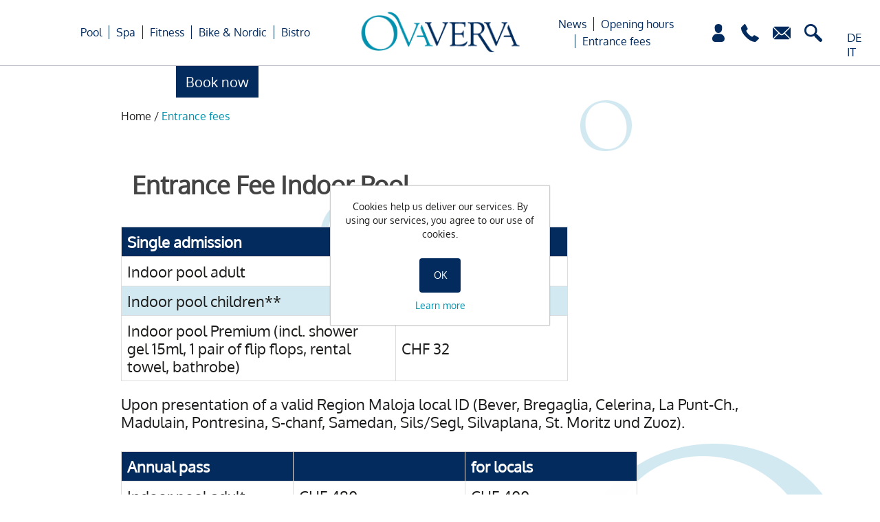

--- FILE ---
content_type: text/html; charset=utf-8
request_url: https://ovaverva.ntreeshop.ch/en/entrance-fees
body_size: 10195
content:
<!DOCTYPE html><html lang=en class=html-category-page><head><title>Admission prices and offers | OVAVERVA St. Moritz</title><meta charset=UTF-8><meta name=description content="OVAVERVA Pool, Spa &amp; Sports Center: Admission Prices and Offers. Find out more on what OVAVERVA offers as your source of power, fun and relaxation."><meta name=keywords content=""><meta name=generator content=nopCommerce><meta name=viewport content="width=device-width, initial-scale=1"><script async src="https://www.googletagmanager.com/gtag/js?id=UA-35617328-1"></script><script>function gtag(){dataLayer.push(arguments)}window.dataLayer=window.dataLayer||[];gtag("js",new Date);gtag("config","UA-35617328-1")</script><script>(function(n,t,i,r,u){n[r]=n[r]||[];n[r].push({"gtm.start":(new Date).getTime(),event:"gtm.js"});var e=t.getElementsByTagName(i)[0],f=t.createElement(i),o=r!="dataLayer"?"&l="+r:"";f.async=!0;f.src="https://www.googletagmanager.com/gtm.js?id="+u+o;e.parentNode.insertBefore(f,e)})(window,document,"script","dataLayer","GTM-PBSLCMWF")</script><link href=/bundles/iifzqwzpiby98bbtqld5ygvuhneyz2ljcs_r5fjfaz4.min.css rel=stylesheet><link rel="shortcut icon" href=\icons\icons_1\favicon.ico><body class=ova-theme><style>.ui-dialog-content{height:auto !important}</style><input name=__RequestVerificationToken type=hidden value=CfDJ8G_b_oyNZoNOqWFegvE99jzJAfYKNUcWjdGyoBD1bXg9jalmhjFSUAR4Zx9b6mExJG95FrsiLutAYryLUsWSMP681QJmO4F76q4rYrqqIHbQNqFRjH_UdbAKqxApM1R77dutCBTPzt15MUTQbjOarsI><noscript><iframe src="https://www.googletagmanager.com/ns.html?id=GTM-PBSLCMWF" height=0 width=0 style=display:none;visibility:hidden></iframe></noscript><div class=master-wrapper-page><div id=header class=header><div class=menu-toggle-wrapper><div id=menu-toggle class=menu-toggle></div></div><div class="header-logo mobile"><a href=/en> <img width=150 height=54 alt=Ovaverva src=/Themes/Ovaverva/Content/images/Header/logo.png> </a></div><div class=header-nav><div class=header-actions><a href="/en/login?returnUrl=%2Fen%2Fentrance-fees"><div class=sub-customer></div></a> <a href="tel:+41 81 836 61 00"><div class=phone></div></a> <a href=mailto:info@ovaverva.ch><div class=mail></div></a> <a href=/en/search><div class=search></div></a></div><div class=header-sub-menu-wrapper><div class=shop-nav-wrapper><a class=book-now href=online-reservations><p>Book now</p></a> <a class=to-webshop href=online-reservations><p>To webshop</p></a></div><div class=header-sub-menu><a href=/en/wishlist><div class=sub-wishlist></div></a> <a href=/en/cart><div class=sub-cart><span class=cart-qty>0</span></div></a></div></div><div class=header-nav-mobile><div class=header-actions-mobile><a class=phone href="tel:+41 81 836 61 00"></a> <a class=mail href=mailto:info@ovaverva.ch></a> <a href="/en/login?returnUrl=%2Fen%2Fentrance-fees" class=customer></a> <a class=wishlist href=/en/wishlist></a> <a class=cart href=/en/cart><span class=cart-qty>0</span></a></div></div><div class="header-nav-mobile reversed"><div class=header-actions-mobile><a class=wishlist href=/en/wishlist></a> <a class=cart href=/en/cart><span class=cart-qty>0</span></a> <a href="/en/login?returnUrl=%2Fen%2Fentrance-fees" class=customer></a> <a class=phone href="tel:+41 81 836 61 00"></a> <a class=mail href=mailto:info@ovaverva.ch></a></div></div><div class=language-selector><ul class=language-row><li class=not-selected><a href="https://ovaverva.ntreeshop.ch/en/changelanguage/2?returnUrl=%2Fen%2Fentrance-fees">DE</a><li class=not-selected><a href="https://ovaverva.ntreeshop.ch/en/changelanguage/4?returnUrl=%2Fen%2Fentrance-fees">IT</a><li class=selected><a href="https://ovaverva.ntreeshop.ch/en/changelanguage/1?returnUrl=%2Fen%2Fentrance-fees">EN</a></ul></div></div><div class=header-menu><ul class="top-menu notmobile"><li><a href=/en/pool>Pool </a><div class=sublist-toggle></div><ul class="sublist first-level"><li><a href=/en/allegra-pass>Allegra Pass </a><li><a href=/en/belegungsplan-2>booking plan </a><li><a href=/en/swimming-school>Swimming school / corses </a><li><a href=/en/altitude-training>Altitude training </a></ul><li><a href=/en/spa>Spa </a><div class=sublist-toggle></div><ul class="sublist first-level"><li><a href=/en/day-spa-4>Day Spa </a><li><a href=/en/massages-and-peelings>Massages and Peelings </a><li><a href=/en/beauty-treatments>Beauty Treatments </a><li><a href=/en/sauna>Sauna </a><li><a href=/en/wellness-for-kids-teens>Wellness for kids &amp; teens </a><li><a href=/en/booking-fees-and-contact>Booking, fees and contact </a></ul><li><a href=/en/fitness>Fitness </a><li><a href=/en/bike-nordic>Bike &amp; Nordic </a><div class=sublist-toggle></div><ul class="sublist first-level"><li><a href=/en/shop>Shop </a><li><a href=/en/cross-country-skiing-centre>Cross-country skiing centre </a><li><a href=/en/bike>Bike </a></ul><li><a href=/en/bistro>Bistro </a></ul></div><div class="header-menu three-items"><ul class="top-menu notmobile"><li><a href=/en/news-2>News </a><div class=sublist-toggle></div><ul class="sublist first-level"><li><a href=/en/newsletter-1>Newsletter </a></ul><li><a href=/en/opening-hours>Opening hours </a><div class=sublist-toggle></div><ul class="sublist first-level"><li><a href=/en/faq>FAQ </a></ul><li><a href=/en/entrance-fees>Entrance fees </a></ul></div><div class=top-menu-mobile-wrapper><ul class="top-menu mobile"><li><div class=language-selector><ul class=language-row><li class=not-selected><a href="https://ovaverva.ntreeshop.ch/en/changelanguage/2?returnUrl=%2Fen%2Fentrance-fees">DE</a><li class=not-selected><a href="https://ovaverva.ntreeshop.ch/en/changelanguage/4?returnUrl=%2Fen%2Fentrance-fees">IT</a><li class=selected><a href="https://ovaverva.ntreeshop.ch/en/changelanguage/1?returnUrl=%2Fen%2Fentrance-fees">EN</a></ul></div><a href=/search class=search> </a><li class=border-top><li><a href=/en/pool>Pool </a><div class=sublist-toggle></div><ul class="sublist first-level"><li><a href=/en/allegra-pass>Allegra Pass </a><li><a href=/en/belegungsplan-2>booking plan </a><li><a href=/en/swimming-school>Swimming school / corses </a><li><a href=/en/altitude-training>Altitude training </a></ul><li><a href=/en/spa>Spa </a><div class=sublist-toggle></div><ul class="sublist first-level"><li><a href=/en/day-spa-4>Day Spa </a><li><a href=/en/massages-and-peelings>Massages and Peelings </a><li><a href=/en/beauty-treatments>Beauty Treatments </a><li><a href=/en/sauna>Sauna </a><li><a href=/en/wellness-for-kids-teens>Wellness for kids &amp; teens </a><li><a href=/en/booking-fees-and-contact>Booking, fees and contact </a></ul><li><a href=/en/fitness>Fitness </a><li><a href=/en/bike-nordic>Bike &amp; Nordic </a><div class=sublist-toggle></div><ul class="sublist first-level"><li><a href=/en/shop>Shop </a><li><a href=/en/cross-country-skiing-centre>Cross-country skiing centre </a><li><a href=/en/bike>Bike </a></ul><li><a href=/en/bistro>Bistro </a><li><a href=/en/news-2>News </a><div class=sublist-toggle></div><ul class="sublist first-level"><li><a href=/en/newsletter-1>Newsletter </a></ul><li><a href=/en/opening-hours>Opening hours </a><div class=sublist-toggle></div><ul class="sublist first-level"><li><a href=/en/faq>FAQ </a></ul><li><a href=/en/entrance-fees>Entrance fees </a><li><div class=book-now-mobile><a href=https://shop.ovaverva.ch/de/online-reservationen><p>Jetzt buchen</p></a></div></ul><ul class="top-menu-sub mobile"><li class=category-parent><div class=back-to-parent></div><span class=category-name></span><li class=border-top><li id=sub-category-list class=sub-category-list></ul></div><div class="header-logo desktop"><a href=/en> <img width=262 height=96 alt=Ovaverva src=/Themes/Ovaverva/Content/images/Header/logo.png> </a></div></div><div class=master-wrapper-content><div class=breadcrumb><ul itemscope itemtype=http://schema.org/BreadcrumbList><li><a href=/en title=Home>Home</a> <span class=delimiter>/</span>side-2<li itemprop=itemListElement itemscope itemtype=http://schema.org/ListItem><strong class=current-item itemprop=name>Entrance fees</strong> <span itemprop=item itemscope itemtype=http://schema.org/Thing id=/en/entrance-fees> </span><meta itemprop=position content=1></ul><div class=zum-webshop-button><a href=https://shop.ovaverva.ch/de/online-reservationen>Zum Webshop</a></div></div><div class=master-column-wrapper><div class=center-1><div class="page category-page"><div class=page-body><link href=/Plugins/XcellenceIt.CMS/Content/css/flexboxgrid.css rel=stylesheet><div class=CMSPage><style>table{border-collapse:collapse;width:70%}td,th{border:1px solid #ddd;text-align:left;padding:8px;min-width:250px}tr:nth-child(even){background-color:#ddd}.common-table table{background-color:#fff;margin:20px 0;opacity:0}.common-table{font-family:Oxygen;font-style:normal;font-weight:normal;font-size:22px;line-height:26px;color:#1d1d1b}.common-table h1{font-size:36px;line-height:42px}.common-table .tr-even.tr-0{background-color:#032b5e;color:#fff}.common-table .tr-even{background-color:#d2e9f1}.common-table tr .td-0{width:80%}@media only screen and (max-width:768px){.common-table tr{padding:5px}.CMSPage table.responsive tr[data-type="row"]:nth-child(even){background-color:#d2e9f1}.common-table table thead th{display:table;border:0}.common-table{font-size:16px;line-height:26px}}.fade-in-center{animation-name:fadeInCenter;animation-duration:1.5s;animation-fill-mode:both}@keyframes fadeInCenter{0%{opacity:0}100%{opacity:1}}</style><div class=OneColumnThreeColumnAfterOneColumnAfter><div class=row><div class=col-md-12><div class=col11><div class=common-table><h1 style=text-align:left>Entrance Fee Indoor Pool</h1><p><p><div class="row span9" style=text-align:left><table class="contenttable contenttable-0 tableCol2Fix" style=height:80px width=750><thead><tr class="tr-even tr-0"><th id=col270-0 class=td-0 scope=col>Single admission<th id=col270-1 class="td-last td-1" scope=col><tbody><tr class="tr-odd tr-1"><td class=td-0 headers=col270-0>Indoor pool adult<td class="td-last td-1" headers=col270-1>CHF 16<tr class="tr-even tr-2"><td class=td-0 headers=col270-0>Indoor pool children**<td class="td-last td-1" headers=col270-1>CHF 8<tr class="tr-odd tr-last"><td class=td-0 headers=col270-0>Indoor pool Premium (incl. shower gel 15ml, 1 pair of flip flops, rental towel, bathrobe)<td class="td-last td-1" headers=col270-1>CHF 32</table><p><p><p><p>Upon presentation of a valid Region Maloja local ID (Bever, Bregaglia, Celerina, La Punt-Ch., Madulain, Pontresina, S-chanf, Samedan, Sils/Segl, Silvaplana, St. Moritz und Zuoz).</div><div class="row span9" style=text-align:left><table class="contenttable contenttable-0 tableCol2Fix" style=height:80px width=750><thead><tr class="tr-even tr-0"><th id=col276-0 class=td-0 scope=col>Annual pass<th id=col276-1 class="td-last td-1" scope=col><th id=col276-1 class="td-last td-1" scope=col>for locals<tbody><tr class="tr-odd tr-1"><td class=td-0 headers=col276-0>Indoor pool adult<td class="td-last td-1" headers=col276-1>CHF 480<td class="td-last td-1" headers=col276-1>CHF 400<tr class="tr-even tr-2"><td class=td-0 headers=col276-0>Indoor pool pupils*, students* and pensioners<td class="td-last td-1" headers=col276-1>CHF 410<td class="td-last td-1" headers=col276-1>CHF 340<tr class="tr-odd tr-last"><td class=td-0 headers=col276-0>Indoor pool children**<td class="td-last td-1" headers=col276-1>CHF 240<td class="td-last td-1" headers=col276-1>CHF 200</table><p>Starting from April 1st, 2024, there will be "Zeitabos" available, valid until March 31st, 2025. <a href="/images/uploaded/Flyer sanierung 2.0.pdf">Further information can be found here (in german).</a><p><p></div><div class="row span9" style=text-align:left><table class="contenttable contenttable-0 tableCol2Fix" style=height:118px width=750><thead><tr class="tr-even tr-0"><th id=col1093-0 class=td-0 scope=col><strong>Season pass***</strong><th id=col1093-1 class="td-last td-1" scope=col><th id=col276-1 class="td-last td-1" scope=col>for locals<tbody><tr class="tr-odd tr-1"><td class=td-0 headers=col1093-0>Indoor pool adult<td class="td-last td-1" headers=col1093-1>CHF 320<td class="td-last td-1" headers=col1093-1><tr class="tr-even tr-2"><td class=td-0 headers=col1093-0>Indoor pool pupils*, students* and pensioners<td class="td-last td-1" headers=col1093-1>CHF 272<td class="td-last td-1" headers=col1093-1><tr class="tr-odd tr-3"><td class=td-0 headers=col1093-0>Indoor pool children<td class="td-last td-1" headers=col1093-1>CHF 160<td class="td-last td-1" headers=col1093-1><tr class="tr-even tr-4"><td class=td-0 headers=col1093-0>Indoor pool and spa adult<td class="td-last td-1" headers=col1093-1>CHF 800<td class="td-last td-1" headers=col1093-1>CHF 670<tr class="tr-odd tr-last"><td class=td-0 headers=col1093-0>Indoor pool and spa pubils*, students* and pensioners<td class="td-last td-1" headers=col1093-1>CHF 683<td class="td-last td-1" headers=col1093-1>CHF 565</table><p><p><p></div><div class="row span9" style=text-align:left><table class="contenttable contenttable-0 tableCol2Fix"><thead><tr class="tr-even tr-0"><th id=col277-0 class=td-0 scope=col>Combined tickets<th id=col277-1 class="td-last td-1" scope=col><tbody><tr class="tr-odd tr-1"><td class=td-0 headers=col277-0>Indoor pool and spa<td class="td-last td-1" headers=col277-1>CHF 40<tr class="tr-even tr-2"><td class=td-0 headers=col277-0>Indoor pool &amp; spa Premium (shower gel 15 ml, 1 pair of flip flops, rental towel, bathrobe)<td class="td-last td-1" headers=col277-1>CHF 52.50<tr class="tr-odd tr-3"><td class=td-0 headers=col277-0>Indoor pool and update Fitness<td class="td-last td-1" headers=col277-1>CHF 37<tr class="tr-even tr-last"><td class=td-0 headers=col277-0>Indoor pool, spa and update Fitness<td class="td-last td-1" headers=col277-1>CHF 58</table><p><p><p></div><div class="row span9" style=text-align:left><table class="contenttable contenttable-0 tableCol2Fix" style=height:80px width=750><thead><tr class="tr-even tr-0"><th id=col533-0 class=td-0 scope=col>booklet of 10 tickets<th id=col533-1 class="td-last td-1" scope=col><tbody><tr class="tr-odd tr-1"><td class=td-0 headers=col533-0>Indoor pool adults<td class="td-last td-1" headers=col533-1>CHF 144<tr class="tr-even tr-2"><td class=td-0 headers=col533-0>Indoor pool pubils*, students* and pensioners<td class="td-last td-1" headers=col533-1>CHF 122<tr class="tr-odd tr-last"><td class=td-0 headers=col533-0>Indoor pool children**<td class="td-last td-1" headers=col533-1>CHF 72</table><p><p><p></div><div class="row span9" style=text-align:left><table class="contenttable contenttable-0 tableCol2Fix" style=height:137px width=750><thead><tr class="tr-even tr-0"><th id=col536-0 class=td-0 scope=col>Combined annual passes<th id=col536-1 class="td-last td-1" scope=col><th id=col276-1 class="td-last td-1" scope=col>for locals<tbody><tr class="tr-odd tr-1"><td class=td-0 headers=col536-0>Indoor pool and spa adults<td class="td-last td-1" headers=col536-1>CHF 1‘200<td class="td-last td-1" headers=col536-1>CHF 1‘000<tr class="tr-even tr-2"><td class=td-0 headers=col536-0>Indoor pool and spa pubils*, students* and pensioners<td class="td-last td-1" headers=col536-1>CHF 1‘020<td class="td-last td-1" headers=col536-1>CHF 850<tr class="tr-odd tr-3"><td class=td-0 headers=col536-0>Indoor pool and update Fitness adults (Available until March 31, 2024)<td class="td-last td-1" headers=col536-1>CHF 1‘140<td class="td-last td-1" headers=col536-1>CHF 1‘050<tr class="tr-even tr-4"><td class=td-0 headers=col536-0>Indoor pool and update Fitness pupils*, students* and pensioners (Available until March 31, 2024)<td class="td-last td-1" headers=col536-1>CHF 1'050<td class="td-last td-1" headers=col536-1>CHF 995<tr class="tr-odd tr-5"><td class=td-0 headers=col536-0>Indoor pool, spa and update Fitness adults (Available until March 31, 2024)<td class="td-last td-1" headers=col536-1>CHF 1‘850<td class="td-last td-1" headers=col536-1>CHF 1‘660<tr class="tr-even tr-last"><td class=td-0 headers=col536-0>Indoor pool, spa and update Fitness pupils*, students* and pensioners (Available until March 31, 2024)<td class="td-last td-1" headers=col536-1>CHF 1'660<td class="td-last td-1" headers=col536-1>CHF 1'490</table><p>Starting from April 1st, 2024, there will be "Zeitabos" available, valid until March 31st, 2025. <a href="/images/uploaded/Flyer sanierung 2.0.pdf">Further information can be found here (in german).</a><p><p></div><div class="row span9" style=text-align:left><table class="contenttable contenttable-0 tableCol2Fix"><thead><tr class="tr-even tr-0"><th id=col709-0 class=td-0 scope=col>Rentals<th id=col709-1 class="td-last td-1" scope=col><tbody><tr class="tr-odd tr-1"><td class=td-0 headers=col709-0>Towel<td class="td-last td-1" headers=col709-1>CHF 5<tr class="tr-even tr-2"><td class=td-0 headers=col709-0>Bath robe<td class="td-last td-1" headers=col709-1>CHF 10<tr class="tr-odd tr-3"><td class=td-0 headers=col709-0>Deposit for towel<td class="td-last td-1" headers=col709-1>CHF 30<tr class="tr-even tr-last"><td class=td-0 headers=col709-0>Deposit for bath robe<td class="td-last td-1" headers=col709-1>CHF 50</table><p><p><p></div><div class="content1_mod1 span9"><div class=conttext><p class=bodytext style=text-align:left>All prices valid as of 1 December 2023. Prices subject to change.<p class=bodytext style=text-align:left>*On presentation of a pupil’s or student’s card<br>**Kids from 6 up to 15 years; kids up to 6 years free<br>***Valid for 6 months, all starting dates possible<br><br><br><p class=bodytext style=text-align:left><p class=bodytext style=text-align:left></div></div></div></div><div class=col11><div class=common-table><h1 style=text-align:left></h1><h1 style=text-align:left></h1><h1 style=text-align:left>Entrance fee spa</h1><p style=text-align:left><div class="content1_mod1 span9" style=text-align:left><div class=conttext><p class=bodytext>Book treatments worth CHF 110 or more and admission to the OVAVERVA spa will be included at no extra charge.<p class=bodytext></div></div><div class="row span9"><p style=text-align:left><table class="contenttable contenttable-0 tableCol2Fix" style=float:left width=750><thead><tr class="tr-even tr-0"><th id=col271-0 class=td-0 scope=col><strong>Spa single admission</strong><th id=col271-1 class="td-last td-1" scope=col><th id=col276-1 class="td-last td-1" scope=col>for locals<tbody><tr class="tr-odd tr-1"><td class=td-0 headers=col271-0>Single admission, from 16 years, valid for 3 hours<td class="td-last td-1" headers=col271-1>CHF 32<td class="td-last td-1" headers=col271-1><tr class="tr-even tr-2"><td class=td-0 headers=col271-0>Single admission Premium*<td class="td-last td-1" headers=col271-1>CHF 48<td class="td-last td-1" headers=col271-1><tr class="tr-odd tr-3"><td class=td-0 headers=col271-0>Booklet or 10 tickets adults<td class="td-last td-1" headers=col271-1>CHF 288<td class="td-last td-1" headers=col271-1><tr class="tr-even tr-4"><td class=td-0 headers=col271-0>Booklet or 10 tickets pupils**, students** and pensioners<td class="td-last td-1" headers=col271-1>CHF 245<td class="td-last td-1" headers=col271-1><tr class="tr-odd tr-5"><td class=td-0 headers=col271-0>Annual pass adults<td class="td-last td-1" headers=col271-1>CHF 960<td class="td-last td-1" headers=col271-1>CHF 1000<tr class="tr-even tr-6"><td class=td-0 headers=col271-0>Annual pass pupils**, students** and pensioners<td class="td-last td-1" headers=col271-1>CHF 816<td class="td-last td-1" headers=col271-1>CHF 680<tr class="tr-odd tr-7"><td class=td-0 headers=col271-0>Season pass**** adults<td class="td-last td-1" headers=col271-1>CHF 640<td class="td-last td-1" headers=col271-1>CHF 535<tr class="tr-even tr-8"><td class=td-0 headers=col271-0>Season pass**** pupils**, students** and pensioners<td class="td-last td-1" headers=col271-1>CHF 544<td class="td-last td-1" headers=col271-1>CHF 460<tr class="tr-odd tr-last"><td class=td-0 headers=col271-0>Single admission for children Age 6 or older***<td class="td-last td-1" headers=col271-1>CHF 15<td class="td-last td-1" headers=col271-1></table><p></div><div class="row span9" style=text-align:left></div><div class="row span9" style=text-align:left></div><div class="row span9" style=text-align:left></div><div class="row span9" style=text-align:left></div><div class="row span9" style=text-align:left></div><div class="row span9" style=text-align:left></div><div class="row span9" style=text-align:left></div><div class="row span9" style=text-align:left></div><div class="row span9" style=text-align:left></div><div class="row span9" style=text-align:left></div><div class="row span9" style=text-align:left></div><div class="row span9" style=text-align:left></div><div class="row span9" style=text-align:left></div><div class="row span9" style=text-align:left></div><div class="row span9" style=text-align:left>Starting from April 1st, 2024, there will be "Zeitabos" available, valid until March 31st, 2025. <a href="/images/uploaded/Flyer sanierung 2.0.pdf">Further information can be found here (in german).</a></div><div class="row span9" style=text-align:left></div><div class="row span9" style=text-align:left></div><div class="row span9" style=text-align:left><table class="contenttable contenttable-0 tableCol2Fix" style=height:99px width=750><thead><tr class="tr-even tr-0"><th id=col278-0 class=td-0 scope=col>Combined tickets<th id=col278-1 class="td-last td-1" scope=col><tbody><tr class="tr-odd tr-1"><td class=td-0 headers=col278-0>Spa and indoor pool (incl. unlimitied spa admission)<td class="td-last td-1" headers=col278-1>CHF 40<tr class="tr-even tr-2"><td class=td-0 headers=col278-0>Spa and indoor pool Premium*<td class="td-last td-1" headers=col278-1>CHF 52.50<tr class="tr-odd tr-3"><td class=td-0 headers=col278-0>Spa and update Fitness<td class="td-last td-1" headers=col278-1>CHF 52<tr class="tr-even tr-last"><td class=td-0 headers=col278-0>Spa, indoor pool and update Fitness<td class="td-last td-1" headers=col278-1>CHF 58</table><p><p></div><div class="row span9" style=text-align:left><table class="contenttable contenttable-0 tableCol2Fix" style=height:61px width=750><thead><tr class="tr-even tr-0"><th id=col1101-0 class=td-0 scope=col><strong>Season pass indoor pool + spa</strong><th id=col1101-1 class="td-last td-1" scope=col><th id=col276-1 class="td-last td-1" scope=col>for locals<tbody><tr class="tr-odd tr-1"><td class=td-0 headers=col1101-0>Season pass**** adults<td class="td-last td-1" headers=col1101-1>CHF 800<td class="td-last td-1" headers=col1101-1>CHF 670<tr class="tr-even tr-last"><td class=td-0 headers=col1101-0>Season pass**** pupils**, students** and pensioners<td class="td-last td-1" headers=col1101-1>CHF 683<td class="td-last td-1" headers=col1101-1>CHF 565</table><p><p></div><div class="row span9" style=text-align:left><table class="contenttable contenttable-0 tableCol2Fix" style=height:137px width=750><thead><tr class="tr-even tr-0"><th id=col538-0 class=td-0 scope=col>Combined annual pass<th id=col538-1 class="td-last td-1" scope=col><th id=col276-1 class="td-last td-1" scope=col>for locals<tbody><tr class="tr-odd tr-1"><td class=td-0 headers=col538-0>Annual pass spa and indoor pool<td class="td-last td-1" headers=col538-1>CHF 1‘200<td class="td-last td-1" headers=col538-1>CHF 1000<tr class="tr-even tr-2"><td class=td-0 headers=col538-0>Annual pass spa and indoor pool pupils**, students** and pensioners<td class="td-last td-1" headers=col538-1>CHF 1‘020<td class="td-last td-1" headers=col538-1>CHF 850<tr class="tr-odd tr-3"><td class=td-0 headers=col538-0>Annual pass spa and update Fitness (Available until March 31, 2024)<td class="td-last td-1" headers=col538-1>CHF 1‘560<td class="td-last td-1" headers=col538-1>CHF 1‘430<tr class="tr-even tr-4"><td class=td-0 headers=col538-0>Annual pass spa and update Fitness pupils**, students** and pensioners (Available until March 31, 2024)<td class="td-last td-1" headers=col538-1>CHF 1'430<td class="td-last td-1" headers=col538-1>CHF 1'310<tr class="tr-odd tr-5"><td class=td-0 headers=col538-0>Annual pass spa, indoor pool and update Fitness (Available until March 31, 2024)<td class="td-last td-1" headers=col538-1>CHF 1‘850<td class="td-last td-1" headers=col538-1>CHF 1‘660<tr class="tr-even tr-last"><td class=td-0 headers=col538-0>Annual pass spa, indoor pool and update Fitness pupils**, students** and pensioners (Available until March 31, 2024)<td class="td-last td-1" headers=col538-1>CHF 1'660<td class="td-last td-1" headers=col538-1>CHF 1'490</table><p>Starting from April 1st, 2024, there will be "Zeitabos" available, valid until March 31st, 2025. <a href="/images/uploaded/Flyer sanierung 2.0.pdf">Further information can be found here (in german).</a><p></div><div class="content1_mod1 span9"><div class=conttext><p class=bodytext style=text-align:left>All prices vaild as of 1 December 2023. Prices subject to change.<p class=bodytext style=text-align:left>* Premium: Inclusive 3 hours Spa, shower gel 15ml, 1 pair of flip flops, rental towel, bathrobe<p class=bodytext style=text-align:left>**On presentation of a pupil’s or student’s card<p class=bodytext style=text-align:left>*** Afternoon special for children in OVAVERVA SPA, every Wednesday 12:00-17:30<p class=bodytext style=text-align:left>**** Valid for 6 months, all starting dates possible<br><br><br><p class=bodytext style=text-align:left><p class=bodytext style=text-align:left><p class=bodytext style=text-align:left></div></div></div></div><div class=col11><div class=common-table><h1 style=text-align:left>Entrance fee Fitness</h1><p style=text-align:left><div class="row span9" style=text-align:left><table class="contenttable contenttable-0 tableCol2Fix" style=height:42px width=750><thead><tr class="tr-even tr-0"><th id=col539-0 class=td-0 scope=col><strong>Single admission update Fitness</strong><th id=col539-1 class="td-last td-1" scope=col><tbody><tr class="tr-odd tr-last"><td class=td-0 headers=col539-0>Single admission<td class="td-last td-1" headers=col539-1>CHF 25</table><p><p></div><div class="row span9"><p><p></div><div class="row span9"><table class="contenttable contenttable-0 tableCol2Fix" width=750><thead><tr class="tr-even tr-0"><th id=col541-0 class=td-0 scope=col><strong>Annual pass update Fitness</strong><th id=col541-1 class="td-last td-1" scope=col><tbody><tr class="tr-odd tr-last"><td class=td-0 headers=col541-0>annual pass Fitness<td class="td-last td-1" headers=col541-1>CHF 699</table><p><p></div><div class="row span9"><table class="contenttable contenttable-0 tableCol2Fix" width=750><thead><tr class="tr-even tr-0"><th id=col542-0 class=td-0 scope=col><strong>Combined tickets single admission</strong><th id=col542-1 class="td-last td-1" scope=col><tbody><tr class="tr-odd tr-1"><td class=td-0 headers=col542-0>update Fitness and indoor pool<td class="td-last td-1" headers=col542-1>CHF 37<tr class="tr-even tr-2"><td class=td-0 headers=col542-0>update Fitness and spa<td class="td-last td-1" headers=col542-1>CHF 52<tr class="tr-odd tr-last"><td class=td-0 headers=col542-0>update Fitness, indoor pool and spa<td class="td-last td-1" headers=col542-1>CHF 58</table><p><p></div><div class="row span9"><table class="contenttable contenttable-0 tableCol2Fix" width=750><thead><tr class="tr-even tr-0"><th id=col543-0 class=td-0 scope=col>Combined annual passes<th id=col543-1 class="td-last td-1" scope=col><th id=col276-1 class="td-last td-1" scope=col>for locals<tbody><tr class="tr-odd tr-1"><td class=td-0 headers=col543-0>update Fitness and indoor pool (Available until March 31, 2024)<td class="td-last td-1" headers=col543-1>CHF 1‘140<td class="td-last td-1" headers=col543-1>CHF 1‘050<tr class="tr-even tr-2"><td class=td-0 headers=col543-0>update Fitness and indoor pool pupils**, students** and pensioners (Available until March 31, 2024)<td class="td-last td-1" headers=col543-1>CHF 1'050<td class="td-last td-1" headers=col543-1>CHF 995<tr class="tr-odd tr-3"><td class=td-0 headers=col543-0>update Fitness and spa (Available until March 31, 2024)<td class="td-last td-1" headers=col543-1>CHF 1‘560<td class="td-last td-1" headers=col543-1>CHF 1‘430<tr class="tr-even tr-4"><td class=td-0 headers=col543-0>update Fitness and spa pupils**, students** and pensioners (Available until March 31, 2024)<td class="td-last td-1" headers=col543-1>CHF 1'430<td class="td-last td-1" headers=col543-1>CHF 1'310<tr class="tr-odd tr-5"><td class=td-0 headers=col543-0>update Fitness, indoor pool and spa (Available until March 31, 2024)<td class="td-last td-1" headers=col543-1>CHF 1‘850<td class="td-last td-1" headers=col543-1>CHF 1‘660<tr class="tr-even tr-last"><td class=td-0 headers=col543-0>update Fitness, indoor pool and spa pupils**, students** and penioners (Available until March 31, 2024)<td class="td-last td-1" headers=col543-1>CHF 1'660<td class="td-last td-1" headers=col543-1>CHF 1'490</table><p><p></div><div class="content1_mod1 span9"><div class=conttext><p class=bodytext>All prices valid as of 1 December 2023. Prices subject to change<p class=bodytext>**On presentation of a pupil’s or student’s card<br><br><br></div></div></div></div></div></div><div class=row><div class=col-md-4></div><div class=col-md-4></div><div class=col-md-4></div></div><div class=row><div class=col-md-12></div></div></div></div></div></div></div></div></div><div class=footer><div class=footer-upper><div class="footer-block information"><ul class=list><li class=map-marker><a class=info-icon href=https://g.page/ovaverva?share target=_blank rel="noopener noreferrer"> </a><div class=info-text><strong>OVAVERVA</strong> <br>Hallenbad, Spa & Sportzentrum <br> Via Mezdi 17<br> CH-7500 St. Moritz</div><li class=phone-number><a class=info-icon href="tel:+41 81 836 61 00"> </a><div class=info-text>&#x2B;41 81 836 61 00</div><li class=mailbox><a class=info-icon href=mailto:info@ovaverva.ch> </a><div class=info-text>info@ovaverva.ch</div></ul></div><div class="footer-block follow-us"><div class=social><ul class=link-list><li class=facebook><a href=https://www.facebook.com/ovaverva target=_blank rel="noopener noreferrer"></a><li class=instagram><a href=https://www.instagram.com/ovaverva target=_blank rel="noopener noreferrer"></a></ul></div></div></div><div class=footer-bottom><ul class=list><li><a href=/en/about-us-2>about us</a><ul class="sublist first-level"><li><a href=/en/spa-tradition> Spa tradition </a><li><a href=/en/architecture> Architecture </a></ul><li><a href=/en/jobs>Jobs</a><li><a href=/en/medien>Media</a><li><a href=/en/general-terms-conditions>General Terms &amp; Conditions</a><li><a href=/en/imprint>Imprint</a><li><a href=/en/datenschutz>Datenschutz</a><li><a href=/en/online-reservations>Online Reservations</a><li><a href=/en/contactus>Contact us</a></ul></div><div class=footer-lower><div class=footer-info><span class=footer-disclaimer>Copyright &copy; 2026 Ovaverva. All rights reserved.</span></div><p class="footer-text footer-powered-by">Powered by <a href="http://www.n-tree.com/">n-tree</a></div></div></div><div id=eu-cookie-bar-notification class=eu-cookie-bar-notification><div class=content><div class=text>Cookies help us deliver our services. By using our services, you agree to our use of cookies.</div><div class=buttons-more><button type=button class="ok-button button-1" id=eu-cookie-ok>OK</button> <a class=learn-more href=/en/privacy-policy>Learn more</a></div></div></div><script src=/lib/jquery/jquery-3.7.0.min.js></script><script src=/lib/jquery-validate/jquery.validate-v1.19.5/jquery.validate.min.js></script><script src=/lib/jquery-validate/jquery.validate.unobtrusive-v4.0.0/jquery.validate.unobtrusive.min.js></script><script src=/lib/jquery-ui/jquery-ui-1.13.2.custom/jquery-ui.min.js></script><script src=/lib/jquery-migrate/jquery-migrate-3.1.0.min.js></script><script src=/js/public.common.js></script><script src=/js/public.ajaxcart.js></script><script src=/js/public.countryselect.js></script><script src=/js/ntree/public.zipcodeautocomplete.js></script><script src="/js/ntree/public.booking.js?v=1.2511.4.14084"></script><script src="/js/ntree/public.common.ntree.js?v=1.2511.4.14084"></script><script src=/Plugins/XcellenceIt.CMS/Content/js/responsivetables.js></script><script>$(window).on("load",function(){$(window).scroll(function(){var n=$(this).scrollTop()+$(this).innerHeight();$(".common-table table").each(function(){var t=$(this).offset().top+$(this).outerHeight()/6;t<n&&$(this).css("opacity")==0&&$(this).addClass("fade-in-center")})}).scroll()})</script><script>$(document).ready(function(){window.responsiveTables.init(".CMSPage table",!0)})</script><script>$(document).ready(function(){var n=!1;$("#menu-toggle").on("click",function(){n||(n=!0,setTimeout(function(){n=!1},500),$("#header").hasClass("opened")?($(".top-menu-mobile-wrapper").slideToggle("slow"),setTimeout(function(){$(".top-menu-sub .category-name").empty();$("#sub-category-list").empty();$(".top-menu-sub").hide();$(".top-menu").show()},500),$("#header").removeClass("opened"),$("body").removeClass("overflow-hidden")):($("#header").addClass("opened"),$(".top-menu-mobile-wrapper").slideToggle("slow"),$("body").addClass("overflow-hidden")))});$(".sublist-toggle").on("click",function(){if(!n){n=!0;setTimeout(function(){n=!1},500);var t=$(this).parent("li"),i=t.children("a").clone(),r=t.children(".sublist").clone();$(".top-menu-sub .category-name").append(i);$("#sub-category-list").append(r);$(".top-menu").toggle("slide",{direction:"left"},500);$(".top-menu-sub").toggle("slide",{direction:"right"},500)}});$(".back-to-parent").on("click",function(){n||(n=!0,setTimeout(function(){n=!1},500),$(".top-menu").toggle("slide",{direction:"left"},500),$(".top-menu-sub").toggle("slide",{direction:"right"},500),setTimeout(function(){$(".top-menu-sub .category-name").empty();$("#sub-category-list").empty()},500))})})</script><script>$(document).ready(function(){$(".product-details-page, .product-item, .register-resrvation-page")[0]?($(".header-nav-mobile").show(),$(".header-nav-mobile.reversed").hide(),$(".header-sub-menu-wrapper .header-sub-menu").css("display","inline-block")):($(".header-nav-mobile").hide(),$(".header-nav-mobile.reversed").css("display","inline-flex"));$(".header-sub-menu-wrapper .header-sub-menu .cart-qty").text()>0&&$(".header-sub-menu-wrapper .header-sub-menu").css("display","inline-block");$(".home-slider-wrapper .content .logo")[0]&&($(".header-logo a img").hide(),$("#header").css("background-color","rgba(255, 255, 255, 0.83)"));$(window).width()<1001?$(".html-home-page")[0]||$(".breadcrumb .current-item:contains('Spa')")[0]||$(".ova-theme .master-wrapper-content").css("background","initial"):$(".html-home-page, .html-category-page")[0]||$(".ova-theme .master-wrapper-content").css("background","initial");$("#wish-date").click(function(){if($(window).width()>1540){var n=$("#wish-date").outerWidth()+$("#wish-date").offset().left+30,t=$("#wish-date").offset().top;$("#ui-datepicker-div").css("left",n);$("#ui-datepicker-div").css("top",t)}});$(".inputs .toggle-password").click(function(){var n=$(this).parents(".inputs"),t=n.find("[type=password]"),i=n.find("[type=text]");$(this).toggleClass("shown");t[0]&&t.attr("type","text");i[0]&&i.attr("type","password")})});$(".customer-info-page, .shopping-cart-page, .product-details-page, .product-item, .register-resrvation-page")[0]?($(".shop-nav-wrapper .book-now").hide(),$(".shop-nav-wrapper .to-webshop").show()):($(".shop-nav-wrapper .book-now").show(),$(".shop-nav-wrapper .to-webshop").hide());$(".breadcrumb .current-item:contains('Spa')")[0]&&$(".master-column-wrapper .sub-category-grid").addClass("spa");$(window).scroll(function(){$(".home-slider-wrapper .logo")[0]&&($("#header").offset().top+$("#header").height()>$(".home-slider-wrapper .slider-item[style*='block'] .logo").offset().top+$(".home-slider-wrapper .slider-item[style*='block'] .logo").height()?($(".header-logo a img").show(),$("#header").css("background-color","#fff")):($(".header-logo a img").hide(),$("#header").css("background-color","rgba(255, 255, 255, 0.83)")))})</script><script>var localized_data={AjaxCartFailure:"Failed to add the product. Please refresh the page and try one more time."};AjaxCart.init(!1,".sub-cart .cart-qty",".header-links .wishlist-qty","#flyout-cart",localized_data)</script><script>function populateProductObj(n,t){var u=$(n).find('[id^="GTM_ProductCommonInfo-"]').val(),r,i;if(!u)return null;if(r=JSON.parse(u),void 0!==t){i=null;switch(t){case"productClick":i=$(n).find('[id^="GTM_ProductClickModel-"]').val();break;case"addToCartSimple":i=$(n).find('[id^="GTM_ProductAddToCartModel-"]').val()}i&&!$.isEmptyObject(i)&&(i=JSON.parse(i),r=$.extend(r,i))}return r}$(document).on("click",".item-box .product-title a, .item-box .picture a",function(n){var i=n.srcElement||n.target,t=$(i),f=t.parents(".product-item"),e="a"==i.tagName.toLowerCase()?t.attr("href"):t.parent().attr("href"),r=[],u=populateProductObj(f,"productClick");if(null==u)return!0;r.push(u);dataLayer.push({event:"EEproductClick",ecommerce:{click:{products:r,actionField:{list:"Category page"}}},eventCallback:function(){document.location=e}})});$(document).on("addProductToCartCatalog",function(n){if(!n.detail)return!0;var t=$(".gtm_box.gtm_productInfo-"+n.detail.productId)[0];if(products=[],product=populateProductObj(t,"addToCartSimple"),null==product)return!0;n.detail.quantity&&!isNaN(+n.detail.quantity)&&(product.quantity=n.detail.quantity);n.detail.price&&!isNaN(+n.detail.price)&&(product.price=n.detail.price);products.push(product);products.length&&dataLayer.push({event:"EEaddToCart",ecommerce:{add:{products:products}}})})</script><script>$(document).ready(function(){$(".footer-block .title").on("click",function(){var n=window,t="inner",i;"innerWidth"in window||(t="client",n=document.documentElement||document.body);i={width:n[t+"Width"],height:n[t+"Height"]};i.width<769&&$(this).siblings(".list").slideToggle("slow")})})</script><script>$(document).ready(function(){$(".block .title").on("click",function(){var n=window,t="inner",i;"innerWidth"in window||(t="client",n=document.documentElement||document.body);i={width:n[t+"Width"],height:n[t+"Height"]};i.width<1001&&$(this).siblings(".listbox").slideToggle("slow")})})</script><script>$(document).ready(function(){var n;bookingService.checkReservationTime("/ShoppingCart/ShoppingCartClear","/en/ShoppingCart/UpdateFlyoutShoppingCart",null,null,!0,!0);n=setTimeout(function t(){bookingService.customerAfkCount++;n=setTimeout(t,1e3)},1e3);$(document).on("click",function(){bookingService.customerAfkCount=0});$(".footer-bottom ul li").mouseover(function(){$(this).find(".sublist").show()});$(".footer-bottom ul li").mouseout(function(){$(this).find(".sublist").hide()})});var _customerId="610368835",_languageId="1",_storeId="1"</script><script>$(document).ready(function(){$("#eu-cookie-bar-notification").show();$("#eu-cookie-ok").on("click",function(){$.ajax({cache:!1,type:"POST",url:"/en/eucookielawaccept",dataType:"json",success:function(){$("#eu-cookie-bar-notification").hide()},error:function(){alert("Cannot store value")}})})})</script><script>$(document).ready(function(){$(".breadcrumb ul li").length>2&&$("html").addClass("html-sub-category-page")})</script>

--- FILE ---
content_type: text/css
request_url: https://ovaverva.ntreeshop.ch/bundles/iifzqwzpiby98bbtqld5ygvuhneyz2ljcs_r5fjfaz4.min.css
body_size: 79289
content:
*{margin:0;padding:0;text-decoration:none}*,*:before,*:after{-webkit-box-sizing:border-box;-moz-box-sizing:border-box;box-sizing:border-box}html{margin:0;-webkit-text-size-adjust:none}ol,ul{list-style:none}a img{border:none}input[type="button"]::-moz-focus-inner,input[type="submit"]::-moz-focus-inner,input[type="reset"]::-moz-focus-inner,input[type="file"]>input[type="button"]::-moz-focus-inner{margin:0;border:0;padding:0}input[type="button"],input[type="submit"],input[type="reset"],input[type="text"],input[type="email"],input[type="tel"],input[type="password"],button,textarea{border-radius:4px}input[type="button"],input[type="submit"],input[type="reset"]{-webkit-appearance:none}input:-webkit-autofill{-webkit-box-shadow:inset 0 0 0 1000px #fff}script{display:none !important}body{max-width:100%;overflow-x:hidden;background-color:#fff;font-family:Oxygen;font-style:normal;font-weight:normal;font-size:14px;color:#1d1d1b}h1,h2,h3,h4,h5,h6{color:#444}a{color:inherit;cursor:pointer}.master-wrapper-content .CMSPage a{color:#032b5e}.home-slider-wrapper a{color:#fff}a img{opacity:.99}table{width:100%;border-collapse:collapse}input[type="text"],input[type="email"],input[type="tel"],input[type="password"],textarea,select{height:46px;border:1px solid #ddd;padding:8px;vertical-align:middle;outline:0}input[type="button"]:focus,input[type="button"]:focus,button:focus,select{outline:initial}input,textarea,select,button{font-family:Oxygen;font-style:normal;font-weight:normal;font-size:14px;line-height:22px;color:#292929}textarea{min-height:150px}select{min-width:50px;height:46px;padding:6px;border-radius:4px;border:1px solid #c4c4c4}input[type="text"]:focus,input[type="email"]:focus,input[type="tel"]:focus,input[type="password"]:focus,textarea:focus,select:focus{border-color:#ccc;color:#444;position:relative;z-index:1}input[type="checkbox"],input[type="radio"],input[type="checkbox"]+*,input[type="radio"]+*{vertical-align:middle}input[type="checkbox"]{width:18px;height:18px}input[type="button"],input[type="submit"],button,.button-1,.button-2{cursor:pointer}input[type="button"]:focus,input[type="submit"]:focus,button:focus,.button-1:focus,.button-2:focus{position:relative}label,label+*{vertical-align:middle}.master-wrapper-content{position:relative;z-index:0;width:100%;margin:0}.address-list-page .section::after,.order-list-page .section::after,.return-request-list-page .section::after,.section .info::after,.master-wrapper-content::after{content:"";display:block;clear:both}.html-home-page .master-column-wrapper{width:100%}.html-home-page .topic-block{width:1384px;margin:auto;margin-top:50px;margin-bottom:50px}.master-column-wrapper{position:relative;z-index:0;width:1384px;margin:auto;display:flex}.master-column-wrapper::after{content:"";display:block;clear:both}.center-1{margin:0 0 100px;width:100%}.center-2,.side-2{padding:0 0 50px}.side-2:after{content:"";display:block;clear:both}.page{text-align:center;margin:auto}.page-title{min-height:50px;margin:35px 0 35px;padding:6px 10px}.page-title h1{font-family:Crimson Pro;font-size:36px;font-weight:bold}.page:after,.page-title:after,.page-body:after{content:"";display:block;clear:both}.center-1 .page-title,.center-1 .title{text-align:center}.buttons{margin:0 0 30px}.link-rss{display:none;width:24px;height:24px;background:url('../../Themes/Ovaverva/Content/images/rss.png') center no-repeat;font-size:0 !important}.category-description ul,.manufacturer-description ul,.full-description ul,.topic-block ul,.topic-page ul,.post-body ul{margin:22px 0;padding:0 0 0 22px;list-style:disc}.category-description ol,.manufacturer-description ol,.full-description ol,.topic-block ol,.topic-page ol,.post-body ol{margin:12px 0;padding:0 0 0 36px;list-style:decimal}.CMSPage p,.category-description p,.manufacturer-description p,.full-description p,.topic-block p,.topic-page p,.post-body p,.news-body p{padding-bottom:10px}.flyout-cart{display:none}.fieldset{position:relative;margin:0 0 40px}.section{position:relative;margin:0 0 50px}.fieldset .title,.section .title{margin:0 0 15px;font-size:20px;color:#444}.fieldset .title strong,.section .title strong{font-weight:normal}.form-fields{position:relative;background-color:#f6f6f6;padding:30px 15px}.form-fields::after{content:"";display:block;clear:both}.inputs{position:relative;margin:0 0 15px;text-align:center;white-space:nowrap;font-size:0}.inputs:after{content:"";display:block;clear:both}.inputs label{display:block;width:100%;text-align:center;font-size:18px;line-height:28px;color:#1d1d1b}.inputs input[type="text"],.inputs input[type="email"],.inputs input[type="tel"],.inputs input[type="password"],.inputs select,.inputs textarea{width:400px;max-width:100%;background-color:#fff;border-radius:4px}.inputs.custom-attributes{white-space:normal}.inputs .option-list{display:inline-block;max-width:95%;vertical-align:middle}.inputs .option-list li{display:inline-block;margin:5px;border:1px solid #ddd;background-color:#fff;padding:8px 10px}.inputs .option-list label{display:inline-block;width:auto !important;margin:0 0 0 5px}.inputs.reversed{margin:0 0 20px;text-align:center}.required{vertical-align:top;font-size:20px;font-weight:normal;color:#e4434b}.message-error,.field-validation-error,.username-not-available-status,.poll-vote-error,.password-error{display:block;text-align:center;font-size:13px;color:#e4434b;margin-top:5px}.field-validation-valid,.username-available-status{display:block;text-align:center;font-size:13px;color:#4cb17c}.captcha-box{text-align:center;line-height:0}.captcha-box>div{display:inline-block;max-width:100%}.captcha-box input{height:auto}.button-3,.button-1{min-height:50px;min-width:initial;border:none;padding:10px 40px;text-align:center;font-size:14px;line-height:18px;color:#fff;text-transform:uppercase;background-color:#032b5e;border-radius:4px;outline:0}.button-3:hover,.button-3:focus,.button-1:hover,.button-1:focus{background-color:#0091ae}.calendar-page .buttons .button-1{background-color:#032b5e}.calendar-page .buttons .button-1:hover,.calendar-page .buttons .button-1:focus{background-color:#0091ae}.table-wrapper{overflow-x:auto}.data-table .hidden-row{height:1px;border:none}.data-table tr.hidden-row th{padding:0;border-top:none}.data-table tr.hidden-row th>span{height:1px;width:1px;position:absolute;overflow:hidden;top:-10px}.cart th,.data-table th,.forum-table th{background-color:#f1f1f1;padding:10px 10px 10px 20px;white-space:nowrap;font-weight:normal;text-align:left;width:100px}.forum-table th.replies,.forum-table th.views,.forum-table th.votes,.forum-table th.latest-post,.forum-table th.topics,.forum-table th.posts,.forum-table td.replies,.forum-table td.views,.forum-table td.votes,.forum-table td.latest-post,.forum-table td.topics,.forum-table td.posts{display:none}.forum-table td.image{min-width:0}.cart td,.data-table td,.forum-table td{min-width:50px;background-color:#fff;padding:20px;color:#292929;text-align:left;font-size:18px}.cart tbody tr{border-bottom:1px solid #c4c4c4}.forum-table td{min-width:90px;padding:10px}.cart a,.data-table a,.forum-table a{font-weight:normal;color:#0091ae}.cart a:hover,.cart a:focus,.data-table a:hover,.data-table a:focus,.forum-table a:hover,.forum-table a:focus{text-decoration:underline}.cart .product,.data-table .product,.data-table .message,.data-table .info,.data-table .name{min-width:300px;text-align:left}.cart.product{font-family:Oxygen;font-style:normal;font-weight:normal;font-size:18px;line-height:28px;color:#292929}.cart tbody tr{height:134px}.forum-table .forum-details,.forum-table .topic-details{text-align:left}.cart .product a,.data-table .product a,.data-table .info a{color:#292929}.wishlist-page .buttons .update-wishlist-button{float:left}.wishlist-page .buttons .wishlist-add-to-cart-button{float:right}.cart .product a:hover,.cart .product a:focus,.data-table .product a:hover,.data-table .product a:focus,.data-table .info a:hover,.data-table .info a:focus{color:#0091ae;text-decoration:none}.cart .product .edit-item{margin:10px 0 0}.cart .product .edit-item a{font-weight:normal;color:#0091ae}.cart .product .edit-item a:hover,.cart .product .edit-item a:focus{text-decoration:underline}.cart td.unit-price,.data-table td.unit-price{white-space:nowrap}.cart td.quantity input{width:50px;text-align:center}.cart td.subtotal,.data-table td.total{white-space:nowrap;color:#444}.cart td.subtotal .discount,.cart td.subtotal .discount-additional-info{font-size:18px;font-style:italic;color:#0091ae}.data-table em a{color:#444}.data-table div.download{margin:10px 0 0}.bar-notification-container{position:fixed;top:0;left:0;z-index:1000;width:100%;line-height:16px;color:#fff;opacity:.95}.bar-notification.success{background-color:#4bb07a}.bar-notification.error{background-color:#e4444c}.bar-notification.warning{background-color:#f39c12}.bar-notification{position:relative;display:none;padding:15px 25px 15px 10px}.bar-notification .content{margin:0 10px 0 0}.bar-notification .content a{color:#fff;text-decoration:underline}.bar-notification .close{position:absolute;top:0;right:0;width:32px;height:32px;margin:7px;background:#fff url('../../Themes/Ovaverva/Content/images/close.png') center no-repeat;cursor:pointer}.popup-notification{border-radius:5px;padding:3px;margin:5px 0}.popup-notification.success{border:2px rgba(75,176,122,.5) solid}.popup-notification.error{border:2px rgba(228,68,76,.5) solid}.popup-notification.warning{border:2px rgba(243,156,18,.5) solid}.noscript{border-bottom:1px solid #333;background-color:#ff9;padding:30px 15px;text-align:center;line-height:22px;color:#444}.ajax-loading-block-window{position:fixed;top:50%;left:50%;z-index:999;width:32px;height:32px;margin:-16px 0 0 -16px;background:url('../../Themes/Ovaverva/Content/images/loading.gif') center no-repeat}.please-wait{background:url('../../Themes/Ovaverva/Content/images/ajax-loader-small.gif') no-repeat;padding-left:20px;font-size:14px}.ui-dialog{max-width:90%;border:1px solid #ddd;box-shadow:0 0 2px rgba(0,0,0,.15);overflow:hidden;background-color:#fff;border-radius:0;padding:0;font:normal 14px Arial,Helvetica,sans-serif}.ui-dialog:before{content:"";position:fixed;top:0;left:0;width:100%;height:100%;background-color:rgba(0,0,0,.5)}.ui-dialog-titlebar{border-bottom:1px solid #ddd;overflow:hidden;background-color:#eee;padding:10px 15px;border-width:0 0 1px;border-radius:0;background-image:none;padding:10px 15px !important;font-weight:normal;cursor:auto !important;position:relative}.ui-dialog-titlebar>span{float:left;font-size:18px;color:#444;margin:0 !important}.ui-dialog-titlebar button{position:absolute;top:0;right:0;width:42px;height:42px;border:none;overflow:hidden;background:url('../../Themes/Ovaverva/Content/images/close.png') center no-repeat;font-size:0;top:0 !important;right:0 !important;width:42px !important;height:42px !important;margin:0 !important;border:none !important;border-radius:0;background:url('../../Themes/Ovaverva/Content/images/close.png') center no-repeat !important;padding:0 !important}.ui-dialog-titlebar button span{display:none !important}.ui-dialog-content{height:auto !important;padding:15px;line-height:20px;background-color:#fff !important;padding:15px 15px 20px 15px !important;color:#777;position:relative}.ui-dialog-content .page{min-height:0}.ui-dialog-content .page-title{min-height:0;margin:0 0 15px;padding:0 10px 10px 10px;text-align:center}.ui-dialog-content .page-title h1{font-size:24px;line-height:30px}.ui-dialog-content .back-in-stock-subscription-page{text-align:center}.ui-dialog-content .back-in-stock-subscription-page .tooltip{margin-bottom:10px}.ui-dialog-content .back-in-stock-subscription-page .button-1{border:none;background-color:#4ab2f1;padding:10px 15px;font-size:15px;color:#fff;text-transform:uppercase}.ui-dialog-content .back-in-stock-subscription-page .button-1:hover,.ui-dialog-content .back-in-stock-subscription-page .button-1:focus{background-color:#248ece}.eu-cookie-bar-notification{position:fixed;top:50%;left:50%;z-index:1050;width:320px;min-height:200px;margin:-90px 0 0 -160px;border:1px solid #ccc;box-shadow:0 0 2px rgba(0,0,0,.15);background-color:#fff;padding:20px;text-align:center}.eu-cookie-bar-notification .text{margin-bottom:20px;line-height:20px}.eu-cookie-bar-notification button{min-width:60px;margin:5px 0 10px;border:none;background-color:#032b5e;padding:8px 12px;font-size:14px;color:#fff}.eu-cookie-bar-notification button:hover,.eu-cookie-bar-notification button:focus{background-color:#0091ae}.eu-cookie-bar-notification a{display:block;color:#0091ae}.eu-cookie-bar-notification a:hover,.eu-cookie-bar-notification a:focus{text-decoration:underline}.admin-header-links{background-color:#333;text-align:center;color:#eee}.admin-header-links *{display:inline-block;margin:0 10px;line-height:35px;font-size:12px}.admin-header-links .impersonate{display:inline-block}.admin-header-links .impersonate a{background-color:#555;padding:0 15px}.admin-header-links .impersonate a:hover,.admin-header-links .impersonate a:focus{background-color:#666}.header{position:sticky;top:0;z-index:10;width:100%;text-align:center;height:96px;background-color:#fff;border-bottom:solid 1px #bfc2cd;display:block}.header.opened{position:relative;position:fixed;width:100%}.header .header-logo{animation-name:fadeInCenter;animation-duration:1s;animation-fill-mode:both}.header.opened .header-logo{animation-name:fadeOutCenter;animation-duration:1s;animation-fill-mode:both;display:none}.header .header-actions-mobile a:nth-child(1),.header .header-actions-mobile a:nth-child(2){animation-name:fadeOutCenter;animation-duration:1s;animation-fill-mode:both;display:none}.header.opened .header-actions-mobile a:nth-child(1),.header.opened .header-actions-mobile a:nth-child(2){animation-name:fadeInCenter;animation-duration:1s;animation-fill-mode:both;display:block}.header-upper{position:relative;z-index:1}.header-selectors-wrapper{width:100%;margin:auto}.header-selectors-wrapper>div{display:block;width:50%;margin:10px auto;vertical-align:middle}.header-selectors-wrapper select{width:100%}.language-list{max-width:100%;font-size:0}.language-list li{display:inline-block;margin:0 1px;vertical-align:middle}.language-list a{display:block;position:relative;width:24px;height:32px;line-height:0}.language-list img{position:absolute;top:0;right:0;bottom:0;left:0;margin:auto}.header-links-wrapper{position:relative;padding:20px 0}.header-links ul{font-size:0}.header-links li{display:inline-block;margin:0 10px}.header-links span,.header-links a{display:inline-block;font-size:12px;line-height:36px;text-transform:uppercase}.header-links a:hover,.header-links a:focus{color:#4ab2f1}#topcartlink{display:block;width:70%;max-width:400px;margin:10px auto 0;background-color:#f6f6f6;padding:0 20px}#topcartlink a{background:url('../../Themes/Ovaverva/Content/images/shopping-bag.png') left center no-repeat;padding:0 0 0 20px}.header-nav{float:right;width:20%;color:#032b5e;height:100%}.header-menu{float:left;width:40%;color:#032b5e;font-family:Oxygen;font-style:normal;font-weight:normal;font-size:20px;line-height:25px}.header-menu.three-items{width:20%;padding:0;float:right}.header-logo{text-align:center;display:block;float:left;width:20%;height:100%}.header-logo a{display:inline-block;max-width:100%;line-height:0}.header .header-logo.mobile{display:none}@media(min-width:1001px){.header-logo{text-align:center;display:block}}.header-logo a img{max-width:100%;opacity:1;height:96px}.search-box form{display:inline-block}.search-box form:after{content:"";display:block;clear:both}.search-box input.search-box-text{float:left;width:200px;height:36px;margin:0 -1px 0 0}.search-box .search-box-button{float:left;min-width:86px;height:36px;border:none;background-color:#4ab2f1;padding:0 15px;text-align:center;color:#fff;text-transform:uppercase}.search-box .search-box-button:hover,.search-box .search-box-button:focus{background-color:#248ece}.search-box .ui-autocomplete-loading{background:#fff url('../../Themes/Ovaverva/Content/images/ajax-loader-small.gif') right center no-repeat}.ui-helper-hidden-accessible{display:none !important}.ui-autocomplete{width:285px !important;border:1px solid #ddd;border-top:none;overflow:hidden;background-color:#fff;text-align:left;border-radius:0;padding:0;font:normal 14px Arial,Helvetica,sans-serif}.ui-autocomplete li{border-top:1px solid #ddd}.ui-autocomplete li:first-child{border-top:none}.ui-autocomplete a{display:block;padding:15px;font-size:14px;margin:0 !important;border:none !important;border-radius:0 !important;background:none !important;padding:15px !important;line-height:normal !important;color:#777 !important}.ui-autocomplete a:hover,.ui-autocomplete a:focus,.ui-autocomplete a.ui-state-focus{background-color:#f6f6f6 !important}.ui-autocomplete img{display:none;min-width:20px;margin:0 10px 0 0;vertical-align:middle}.footer{background-color:#032b5e;text-align:center;color:#fff;font-family:Oxygen;font-style:normal;font-weight:normal;line-height:32px}.footer-upper{width:94%;margin:auto;overflow:hidden;padding:40px 0;font-size:18px}.footer-block{width:95%;text-align:left}.footer-block .title{margin:0 0 1px;background:#4ab2f1 url('../../Themes/Ovaverva/Content/images/toggle-white.png') right center no-repeat;padding:10px 15px;font-size:20px;color:#fff;cursor:pointer}.footer-block .title strong{font-weight:normal}.footer-block .list{margin:0 0 20px;padding:10px 15px}.footer-block .list li{display:flex;margin-bottom:13px}.footer-block .list .info-text{padding-left:25px}.footer-block .list .info-icon{width:32px;height:32px;padding:0 16px}.footer-block .list a{display:block;padding:10px 15px;line-height:20px}.footer-block .list a:hover,.footer-block .list a:focus{color:#4ab2f1}.follow-us{margin:30px auto 0;text-align:center;display:flex}.follow-us .title{margin:0 0 10px;background:none;color:#444;cursor:auto}.follow-us .social li{display:inline-block;margin:0 18px}.follow-us .social a{display:block;width:52px;height:52px;font-size:0}.follow-us .social .facebook a,.follow-us .social .instagram a{background-position:center;background-repeat:no-repeat;background-size:52px}.follow-us .social .facebook a{background-image:url('../../Themes/Ovaverva/Content/icons/svg/facebook.svg')}.follow-us .social .instagram a{background-image:url('../../Themes/Ovaverva/Content/icons/svg/instagram.svg')}.follow-us .social .twitter a{background-position:-38px 0}.follow-us .social .rss a{background-position:-76px 0}.follow-us .social .youtube a{background-position:-114px 0}.follow-us .social .google-plus a{background-position:-152px 0}.newsletter-email{display:inline-block;overflow:hidden}.newsletter-email:focus-within{overflow:visible}.newsletter-email input[type="email"]{float:left;width:180px;height:36px;margin:0 -1px 0 0}.newsletter-subscribe-button{float:left;height:36px;border:none;background-color:#4ab2f1;padding:0 15px;text-align:center;color:#fff;text-transform:uppercase}.newsletter-subscribe-button:hover,.newsletter-subscribe-button:focus{background-color:#248ece}.newsletter-email .options{clear:both;padding:10px 0 0}.newsletter-validation,.newsletter-result{width:100%;overflow:hidden;line-height:28px}.footer-bottom{padding:25px 0 55px;font-size:18px;margin:auto;max-width:1200px}.footer-bottom .list{text-align:center;display:block}.footer-bottom .list li{margin:0 18px;display:inline-block}.footer-lower{width:94%;margin:auto;overflow:hidden;padding:25px 0;font-size:12px;border-top:1px solid #fff}.footer-tax-shipping a{font-weight:bold;color:#4ab2f1}.footer-tax-shipping a:hover,.footer-tax-shipping a:focus{text-decoration:underline}.footer-powered-by{margin:10px 0 0}.footer-powered-by a{font-weight:bold;color:#0091ae}.footer-powered-by a:hover,.footer-powered-by a:focus{text-decoration:underline}.theme-selector{margin:10px 0 0}.theme-selector select{width:170px}.link-list{float:right;padding-top:17px}.block{max-width:600px;min-height:50px;margin:auto;text-align:left}.block .title{position:relative;margin:0 0 10px;border-bottom:1px solid #ddd;background:#f6f6f6 url('../../Themes/Ovaverva/Content/images/toggle-gray.png') right 14px no-repeat;padding:12px 30px 12px 10px;font-size:20px;color:#444;cursor:pointer}.block .title strong{font-weight:normal}.block .listbox{display:none;border-bottom:1px solid #ddd}.block .dropdown{display:none}.block .list li{padding:5px 0 5px 15px}.block .list a{font-family:Oxygen;font-style:normal;font-weight:normal;font-size:14px;line-height:25px;color:#1d1d1b}.block .list a:before{content:"";position:absolute;top:12px;left:-15px;width:5px;height:5px;background-color:#ddd}.block .list .active>a{color:#4ab2f1}.block .list a:hover,.block .list a:focus{color:#0091ae}.block a.product-picture{display:none}.block a.product-picture:before{display:none}.block .sublist{margin:15px 0 5px}.block .sublist a{font-size:14px}.block .view-all{margin:10px 0 0}.block .view-all a{display:inline-block;padding:10px 15px;font-size:16px;color:#4ab2f1}.block .view-all a:hover,.block .view-all a:focus{text-decoration:underline}.block .tags{margin:5px 0 10px}.block .tags ul{font-size:0}.block .tags li,.product-tags-all-page li{display:inline-block;position:relative;margin:0 10px;overflow:hidden;font-size:17px !important}.block .tags li a,.product-tags-all-page li a{float:left;line-height:30px;color:#444}.block .tags li a:hover,.block .tags li a:focus,.product-tags-all-page li a:hover,.product-tags-all-page li a:focus{color:#4ab2f1}.poll strong{display:block;margin:10px 0;background-color:#f6f6f6;padding:10px 15px;font-size:15px;font-weight:normal;color:#444;text-transform:uppercase}.poll-options,.poll-results{margin:10px 0 15px;overflow:hidden;font-size:15px;color:#444}.poll-options li,.poll-results li{margin:10px 0}.poll-options li>input{margin:0 5px 0 0;cursor:pointer}.poll-options li>label{display:inline-block;font-size:16px;cursor:pointer}.poll .buttons input{border:none;background-color:#aaa;padding:10px 20px;font-size:13px;color:#fff;text-transform:uppercase}.poll .buttons input:hover,.poll .buttons input:focus{background-color:#bbb}.poll-total-votes{display:block;margin:10px 0 0;font-weight:bold;font-style:italic;color:#444}.home-page-polls{text-align:center}.home-page-polls .title{border-bottom:1px solid #ddd;color:#444;font-size:30px;font-weight:normal;margin:0 0 30px;padding:0 0 15px}.home-page-polls .title strong{font-weight:normal}.home-page-polls li{display:inline-block;margin:10px}.breadcrumb{margin:0 0 50px;background-color:#f6f6f6;padding:5px 10px}.breadcrumb ul{font-size:0}.breadcrumb li{display:inline-block}.breadcrumb li *{display:inline-block;margin:0 5px;font-size:14px;line-height:32px}.breadcrumb strong{font-weight:normal}.breadcrumb a:hover,.breadcrumb a:focus{color:#0091ae}.category-description,.manufacturer-description,.vendor-description{margin:0 0 25px;line-height:22px}.contact-vendor{margin:0 0 30px}.contact-vendor .button-2{border:none;background-color:#4ab2f1;padding:10px 15px;font-size:14px;color:#fff;text-transform:uppercase}.contact-vendor .button-2:hover,.contact-vendor .button-2:focus{background-color:#248ece}.product-selectors{margin:0 0 50px;border-top:1px solid #ddd;padding:8px 0;border:0;font-family:Oxygen;font-style:normal;font-weight:normal;font-size:18px;line-height:28px;color:#1d1d1b;height:auto;background-color:#f6f6f6}.product-sorting select{height:46px;border:1px solid #c4c4c4;box-sizing:border-box;border-radius:4px;min-width:150px}.product-sorting select option{zoom:1}.product-selectors:first-child{border-top:none}.order-list:after,.product-selectors:after{content:"";display:block;clear:both}.product-selectors>div{display:inline-block;margin:0 20px}.product-selectors span{vertical-align:middle;font-size:16px}.product-selectors select{margin:0 8px}.product-selectors .product-viewmode{display:none;font-size:0;height:46px;padding:7px 0}.product-filters{display:table;width:100%;margin:-20px 0 20px;border-bottom:1px solid #ddd}.product-filter{margin:0 0 10px}.product-filter .filter-title{margin:0 0 10px;background-color:#f6f6f6;padding:10px;font-size:17px;color:#444}.product-filter .filter-title strong{font-weight:normal}.product-filter .filter-content{padding:10px;color:#444}.product-filter .available-items:after{content:"";display:block;clear:both}.product-filter .group{margin:0 0 10px}.product-filter .group li{font-size:15px}.product-filter .group li a,.product-filter .group li strong{display:inline-block;padding:5px 0}.product-filter .group li a:hover,.product-filter .group li a:focus{color:#4ab2f1}.product-filter .group li.item{display:inline-block;position:relative;margin:0 15px 0 0;padding:0 0 0 15px}.product-filter .group li.item:before{content:"";position:absolute;top:12px;left:0;width:5px;height:5px;background-color:#ddd}.product-filter .group li.color-item{padding:0;display:inline-block}.product-filter .group li.color-item a{padding:0}.product-filter .group li.color-item:before{display:none}.filtered-items .title{margin:0 0 5px;font-style:italic}.filtered-items .item{color:#4ab2f1}.remove-filter{margin:15px 0}.remove-filter a{display:inline-block;background-color:#aaa;padding:10px 20px;font-size:13px;color:#fff;text-transform:uppercase}.remove-filter a:hover,.remove-filter a:focus{background-color:#999}.item-grid:after{content:"";display:block;clear:both}.item-box{position:relative;width:100%;float:left;margin:0 0 80px;text-align:left}.item-box .picture{z-index:1;background-color:#fff}.item-box .picture a{display:block;position:relative;height:100%}.item-box .picture a:focus{opacity:.85}.item-box .picture a img{position:absolute;top:0;right:0;bottom:0;left:0;max-width:100%;margin:auto;-webkit-transition:all .3s ease;transition:all .3s ease;-webkit-transform:translateZ(0) scale(1,1)}.product-list .item-box .picture a img{max-height:252px;object-fit:cover;width:100%;height:100%}.product-grid .item-box .picture a img{max-height:292px;object-fit:cover;width:100%;height:100%}.item-box .details{padding:0 10px}.item-box .product-title{margin:0 0 10px;font-size:17px;line-height:1.2;font-weight:normal;color:#4ab2f1}.item-box .product-title a{display:block}.item-box .product-title a:hover,.item-box .product-title a:focus{color:#0091ae}.item-box .sku{margin:0 0 15px}.item-box .product-rating-box{display:inline-block;margin:0 0 10px}.item-box .rating{background-image:url('../../Themes/Ovaverva/Content/images/star-none.png');background-repeat:repeat-x;width:120px;height:22px}.item-box .rating div{background-image:url('../../Themes/Ovaverva/Content/images/star-mraked.png');background-repeat:repeat-x;height:22px}.item-box .description{display:none}.item-box .description a{display:block;overflow:hidden}.item-box .prices{margin:0 0 10px;overflow:hidden}.item-box .old-price{margin:0 5px 0 0;font-size:16px;color:#aaa;text-decoration:line-through}.item-box .actual-price{margin:0 5px 0 0;font-size:16px;color:#666}.item-box .tax-shipping-info a{color:#4ab2f1}.item-box .tax-shipping-info a:hover,.item-box .tax-shipping-info a:focus{text-decoration:underline}.item-box .buttons{margin:0;font-size:0}.item-box input[type="button"]{display:inline-block;height:40px;border:none;vertical-align:middle}.item-box .product-box-add-to-cart-button{width:60%;background-color:#032b5e;text-align:center;font-size:15px;color:#fff;text-transform:uppercase}.item-box .product-box-add-to-cart-button:hover,.item-box .product-box-add-to-cart-button:focus{background-color:#032b5e}.item-box .add-to-compare-list-button,.item-box .add-to-wishlist-button{width:20%;background-color:#eaeaea;background-position:center;background-repeat:no-repeat;font-size:0;border:0;background-color:initial}.item-box .add-to-compare-list-button{background-image:url('../../Themes/Ovaverva/Content/images/compare.png');background-size:35px}.item-box .add-to-compare-list-button:hover{background-image:url('../../Themes/Ovaverva/Content/images/compare-hover.png');background-size:35px}.item-box .add-to-wishlist-button{background-image:url('../../Themes/Ovaverva/Content/images/wishlist-button.png')}.home-page-category-grid,.sub-category-grid,.manufacturer-grid,.vendor-grid{margin:0 0 20px}.home-page-category-grid .title,.sub-category-grid .title{text-align:center;font-size:22px;font-weight:normal;-webkit-transition:all .3s ease;transition:all .3s ease}.home-page-category-grid .title a,.sub-category-grid .title a{display:block;padding:10px 0}.home-page-category-grid .picture,.sub-category-grid .picture{margin:0}.home-page-category-grid .picture a:before,.sub-category-grid .picture a:before{padding-top:65%}.product-grid,.product-list{margin:50px 0}.product-grid .title{margin:0 0 30px;border-bottom:1px solid #ddd;padding:0 0 15px;font-size:30px;font-weight:normal;color:#444}.manufacturer-grid .title{margin:0 0 15px;text-align:center;font-size:16px}.manufacturer-grid .title a:hover,.manufacturer-grid .title a:focus{color:#4ab2f1}.manufacturer-grid .picture{border:1px solid #ddd}.vendor-grid .title{margin:0 0 15px;text-align:center;font-size:16px}.vendor-grid .title a:hover,.vendor-grid .title a:focus{color:#4ab2f1}.vendor-grid .picture{border:1px solid #ddd}.pager{margin:0 0 20px}.pager ul{text-align:center;font-size:0}.pager li{display:inline-block;margin:0 5px;vertical-align:top}.pager li a,.pager li span{display:block;min-width:35px;height:35px;border:1px solid #ddd;background-color:#eee;padding:8px;text-align:center;font-size:14px;cursor:pointer}.pager li span{border-color:transparent;background-color:#032b5e;color:#fff}.pager li.previous-page *,.pager li.next-page *,.pager li.first-page *,.pager li.last-page *{background-position:center;background-repeat:no-repeat;font-size:0;color:#fff}.pager li.previous-page *{background-image:url('../../Themes/Ovaverva/Content/images/prev.png')}.pager li.next-page *{background-image:url('../../Themes/Ovaverva/Content/images/next.png')}.pager li.first-page *{background-image:url('../../Themes/Ovaverva/Content/images/first.png')}.pager li.last-page *{background-image:url('../../Themes/Ovaverva/Content/images/last.png')}.pager li a:hover,.pager li a:focus{border-color:transparent;background-color:#0091ae;color:#fff}.product-details-page{padding:20px 0 0}.product-essential{margin:0 0 40px;padding:0 0 10px}.product-essential .short-description,.product-essential .full-description{font-family:Oxygen;font-style:normal;font-weight:normal;font-size:18px;line-height:28px;color:#1d1d1b}.product-essential:after{content:"";display:block;clear:both}.gallery{margin:0 auto 50px}.gallery .picture-wrapper{margin:0 0 10px}.gallery .picture{position:relative;max-width:100%;margin:0 auto 10px;overflow:hidden}.gallery .picture img,.gallery .picture-thumbs img,.variant-picture img{width:100%;max-height:100%}.gallery .picture-thumbs{overflow:hidden;font-size:0}.gallery .picture-thumbs .thumb-item{display:inline-block;position:relative;width:100px;height:100px;margin:0 5px 10px;overflow:hidden;cursor:pointer}.overview{position:relative;padding-bottom:76px}.overview .discontinued-product{background:#f3f3f3;margin:0 0 20px}.overview .discontinued-product h4{display:inline-block;font-size:14px;padding:17px 17px 17px 40px;background:url('../../Themes/Ovaverva/Content/images/discontinued-product-icon.png') no-repeat 13px center;color:#de444c}.overview .product-name{margin:0;padding:0}.overview .product-name h1{font-family:Crimson Pro;font-size:32px;line-height:42px;color:#1d1d1b;text-transform:initial;text-transform:uppercase}.overview .short-description{margin-top:50px;line-height:22px;color:#666}.product-no-reviews,.product-reviews-overview{margin-top:20px;color:#444;height:22px}.overview .prices{margin-top:50px}.product-no-reviews a{text-decoration:underline}.product-review-box{display:inline-block;margin:0 0 8px;float:left;margin-right:28px}.product-review-box .rating{width:120px;height:22px;background:url('../../Themes/Ovaverva/Content/images/star-none.png') repeat-x}.product-review-box .rating div{height:22px;background:url('../../Themes/Ovaverva/Content/images/star-mraked.png') repeat-x}.product-review-links{float:left;margin-top:3px}.product-review-links a{text-decoration:underline}.product-review-links a:hover,.product-review-links a:focus{color:#0091ae}.overview .value,.variant-overview .value{color:#444}.overview .value a,.variant-overview .value a{color:#4ab2f1}.overview .value a:hover,.overview .value a:focus,.variant-overview .value a:hover,.variant-overview .value a:focus{text-decoration:underline}.overview-buttons{vertical-align:bottom;display:table-cell;height:50px}.overview .button-2,.variant-overview .button-2{display:block;width:100%;height:100%;border:none;background-color:initial;background-position:left center;background-repeat:no-repeat;text-align:left;font-size:14px;color:#666}.overview-buttons .add-to-wishlist,.overview-buttons .compare-products,.overview-buttons .email-a-friend{margin:7.5px 18px 0 18px}.overview .add-to-compare-list-button{background-image:url('../../Themes/Ovaverva/Content/images/compare.png');background-size:35px}.overview .add-to-compare-list-button:hover{background-image:url('../../Themes/Ovaverva/Content/images/compare-hover.png');background-size:35px}.overview .email-a-friend-button{background-image:url('../../Themes/Ovaverva/Content/images/email-to-friend.png');background-size:35px}.overview .email-a-friend-button:hover{background-image:url('../../Themes/Ovaverva/Content/images/mail-hover.png');background-size:35px}.overview .subscribe-button,.variant-overview .subscribe-button{background-image:url('../../Themes/Ovaverva/Content/images/email-button.png')}.overview .download-sample-button,.variant-overview .download-sample-button{background-image:url('../../Themes/Ovaverva/Content/images/download-button.png')}.overview .add-to-wishlist-button,.variant-overview .add-to-wishlist-button{background-image:url('../../Themes/Ovaverva/Content/images/add-to-wishlist.png')}.overview .add-to-wishlist-button:hover,.variant-overview .add-to-wishlist-button:hover{background-image:url('../../Themes/Ovaverva/Content/images/wishlist-hover.png');background-size:35px}.overview .add-to-wishlist,.overview .compare-products,.overview .email-a-friend{width:37px;height:50px;vertical-align:middle}.overview .manufacturers{margin:0 0 20px}.overview .availability,.variant-overview .availability{margin:0 0 20px;overflow:hidden}.overview .availability .stock,.variant-overview .availability .stock{margin:0 0 10px}.overview .availability .back-in-stock-subscription,.variant-overview .availability .back-in-stock-subscription{display:inline-block}.overview .additional-details,.variant-overview .additional-details{margin:0 0 20px}.overview .additional-details div,.variant-overview .additional-details div{margin:0 0 8px}.overview .delivery,.variant-overview .delivery{overflow:hidden}.overview .free-shipping,.variant-overview .free-shipping{display:inline-block;margin:10px 0;background:url('../../Themes/Ovaverva/Content/images/shipping.png') left center no-repeat;padding:2px 0 2px 28px;font-weight:bold;color:#444}.overview .free-shipping.invisible,.variant-overview .free-shipping.invisible{display:none}.overview .delivery-date,.variant-overview .delivery-date{margin:10px 0}.overview .min-qty-notification,.variant-overview .min-qty-notification{margin:10px 0;font-style:italic;color:#444}.overview .download-sample,.variant-overview .download-sample{display:inline-block;margin:0 0 25px}.overview .prices .product-price{font-family:Crimson Pro;font-style:normal;font-weight:normal;font-size:36px;line-height:42px;color:#0091ae}.quantity,.button{margin-top:34px}.decrease,.increase{background-color:#f1efea;width:35px;height:35px;border-radius:50%;vertical-align:middle;font-size:20px;cursor:pointer;text-align:center;padding:10px;align-items:center}.quantity{height:35px}.qty-input,.decrease,.increase{float:left}.decrease p,.increase p{line-height:10px;font-size:24px}.overview .prices>div>span,.variant-overview .prices>div>span{vertical-align:middle}.overview .old-product-price,.variant-overview .old-product-price,.overview .non-discounted-price,.variant-overview .non-discounted-price{font-size:14px;color:#999;text-decoration:line-through}.overview .product-price,.variant-overview .product-price{font-size:20px;font-weight:bold;color:#444}.overview .tax-shipping-info a,.variant-overview .tax-shipping-info a{color:#4ab2f1}.overview .tax-shipping-info a:hover,.overview .tax-shipping-info a:focus,.variant-overview .tax-shipping-info a:hover,.variant-overview .tax-shipping-info a:focus{text-decoration:underline}.also-purchased-products-grid .title{border-bottom:0;font-family:Crimson Pro;font-style:normal;font-weight:bold;font-size:42px;line-height:42px;text-align:center}.also-purchased-products-grid .item-box .buttons .button-2{margin:18px 30px 0 30px}.also-purchased-products-grid .item-box .deals .product-title{font-family:Crimson Pro;font-style:normal;font-weight:bold;font-size:14px;line-height:22px;color:#1d1d1b}.customer-entered-price{margin:0 0 20px;overflow:hidden}.customer-entered-price .price-input label{display:block;margin:0 0 5px;font-weight:normal;color:#1d1d1b}.customer-entered-price .price-input input{width:170px;text-align:center}.customer-entered-price .price-range{margin:5px 0 0;color:#777}.tier-prices{margin:0 0 20px}.tier-prices .title{display:none}.tier-prices table td{border:1px solid #ddd;padding:10px;color:#444}.tier-prices .field-header{min-width:80px}.tier-prices .item-price{background-color:#f9f9f9;font-size:16px;color:#e4434b}.overview .add-to-cart{width:auto;float:left}.overview .add-to-cart-panel,.variant-overview .add-to-cart-panel{display:inline-block;position:relative}.overview .qty-label,.variant-overview .qty-label{display:none !important}.overview .qty-input,.variant-overview .qty-input{width:45px;height:35px;padding:0 12px;text-align:center;font-size:15px;color:#444;border:0;margin:0 10px}.overview .qty-dropdown,.variant-overview .qty-dropdown{height:43px;padding:0 12px;font-size:15px;color:#444}.overview .add-to-cart-button,.variant-overview .add-to-cart-button{height:50px;border:none;background-color:#032b5e;padding:0 24px;font-size:15px;color:#fff;text-transform:uppercase;border-radius:4px}.block-group{color:#1d1d1b}#possible-time p{padding:10px 0}.overview .wish-date{margin-top:60px;width:auto;display:grid}.overview #product-events{margin-top:200px;min-height:initial}.overview .product-event-ticket-total{font-family:Crimson Pro;font-style:normal;font-weight:normal;font-size:36px;line-height:42px;color:#0091ae}.overview .product-event-ticket-total{margin-top:60px;float:left}.overview .event-ticket-add-to-cart{float:right;margin-left:55px;margin-top:60px}.block-group .hasDatepicker{margin-top:12px;background-image:url('../../Themes/Ovaverva/Content/images/calendar.png');background-repeat:no-repeat;background-position:98% 50%;width:323px;border-radius:4px;border:1px solid #c4c4c4;height:46px}.ui-datepicker .ui-datepicker-header{background-color:#fff;font-family:Open Sans;font-style:normal;font-weight:normal;font-size:16px;align-items:center;text-align:center;color:#222933}.overview .add-to-cart-button:hover,.overview .add-to-cart-button:focus,.variant-overview .add-to-cart-button:hover,.variant-overview .add-to-cart-button:focus{background-color:#0091ae}.product-share-button{display:inline-block;overflow:hidden}.full-description{clear:both;line-height:24px;margin-top:37px}.product-collateral{margin:0 0 75px}.product-collateral .title{margin:0 0 10px;font-size:18px;color:#444}.product-collateral .title strong{font-weight:normal}.product-variant-line{margin:0 0 30px;border-bottom:1px solid #ddd;padding:0 0 20px}.product-variant-line:after{content:"";display:block;clear:both}.variant-picture{position:relative;width:220px;height:220px;margin:0 auto 15px;overflow:hidden}.variant-overview{width:100%}.variant-overview .variant-name{margin:0 0 10px;padding:10px 0;font-size:16px;font-weight:bold;color:#4ab2f1}.variant-overview .variant-description{margin:0 0 15px;line-height:22px}.variant-overview .add-to-wishlist{margin:0 0 25px}.variant-overview .add-to-wishlist-button{display:inline-block;width:auto}.variant-overview .add-to-cart{margin:0 0 10px}.product-specs-box{margin:0 0 40px}.product-specs-box td{border:1px solid #ddd;padding:10px}.product-specs-box td.spec-group-name{border:0;padding-top:20px;font-size:16px;color:#444}.product-tags-list{font-size:0}.product-tags-list li{display:inline-block;font-size:14px}.product-tags-list li.separator{margin:0 5px 0 3px}.product-tags-list a{display:inline-block;line-height:24px}.product-tags-list a:hover,.product-tags-list a:focus{color:#444}.attributes{margin:20px 0}.attributes dl{overflow:hidden;padding:0 2px}.attributes dt,.attribute-label{display:block;margin:0 0 5px;white-space:nowrap;font-weight:bold;color:#444}.attributes dd,.attribute-data{margin:0 0 10px}.attributes li{margin:8px 0 12px}.attributes select{width:auto;min-width:100px;max-width:100%}.attributes .option-list label{margin:0 5px}.attributes .datepicker{width:280px;text-align:center;color:#444}.attributes .qty-box input{width:48px;height:32px;text-align:center}.ui-datepicker{width:367px;box-shadow:0 10px 27px rgba(0,0,0,.1);border-radius:6px;background-color:#fff;text-align:center;border:none;padding:0;font:normal 14px Arial,Helvetica,sans-serif;color:#777;padding:5px 5px 10px 5px}.ui-datepicker-header{position:relative;height:32px;background-color:#4ab2f1;color:#fff;border:none;border-radius:0;background-image:none;padding:0 !important;font-weight:normal}.ui-datepicker-header a{position:absolute;top:0;z-index:1;width:27px;height:27px;border-radius:4px;line-height:32px;font-size:0;top:0 !important;border:none !important;margin:5px 13px}.ui-datepicker-header a.ui-datepicker-prev{left:0;background:url('../../Themes/Ovaverva/Content/images/calendar-prev.png') center no-repeat;background-color:#f1f1f1}.ui-datepicker-header a.ui-datepicker-next{right:0;background:url('../../Themes/Ovaverva/Content/images/calendar-next.png') center no-repeat;background-color:#f1f1f1}.ui-datepicker-header a span{display:none !important}.ui-datepicker-title{font:normal 14px Arial,Helvetica,sans-serif;position:relative;z-index:0;font-weight:normal;font-size:16px;line-height:36px}.ui-datepicker-calendar{font-style:normal;font-weight:normal;font-size:14px;line-height:16px;text-align:center}.ui-datepicker-calendar thead{border-bottom:1px dashed #f1f1f1;color:#c4c4c4}.ui-datepicker-calendar thead th{font-weight:initial}.ui-datepicker-calendar th,.ui-datepicker-calendar td{width:14.285%;padding:0}.ui-datepicker-calendar th span,.ui-datepicker-calendar td a,.ui-datepicker-calendar td{line-height:40px}.ui-datepicker-calendar td .ui-state-active{color:#fff;background-image:url("../../Themes/Ovaverva/Content/images/oval.png");background-repeat:no-repeat;background-position:center}.ui-datepicker-calendar td a{border:none !important;padding:0;text-align:center;color:#1d1d1b}.ui-datepicker-calendar .ui-state-active{color:#4ab2f1;border-radius:50%;padding:14px;color:#fff}.attribute-squares{font-size:0;display:inline-block}.attribute-squares li{display:inline-block;margin:0 5px 5px;text-align:center}.attribute-squares .attribute-square-container{display:block;position:relative;z-index:0;padding:1px}.attribute-squares label{display:block;margin:0 !important;overflow:hidden}.attribute-squares .attribute-square{display:table !important;width:32px !important;height:32px !important;border:1px solid #444 !important;cursor:pointer}.attribute-squares .selected-value .attribute-square-container{background-color:#4ab2f1}.attribute-squares li input{position:relative;z-index:-1;margin:-32px 0 0}.tooltip-container{position:absolute;width:200px;color:#000;background:#fff;border:1px solid #eee;text-align:center;visibility:hidden;border-radius:5px}.tooltip-container:before{content:'';position:absolute;bottom:100%;left:50%;margin-left:-7px;width:0;height:0;border-bottom:7px solid #eee;border-right:7px solid transparent;border-left:7px solid transparent}.tooltip-container:after{content:'';position:absolute;bottom:100%;left:50%;margin-left:-6px;width:0;height:0;border-bottom:6px solid #fff;border-right:6px solid transparent;border-left:6px solid transparent}.attribute-squares li:hover .tooltip-container,.attribute-squares li:focus .tooltip-container{visibility:visible;margin-left:-83px;margin-top:5px;z-index:999}.tooltip-container .tooltip-header{background-color:#f6f6f6;height:25px;border-top-right-radius:4px;border-top-left-radius:4px;padding-left:10px;padding-top:5px;text-align:left;width:198px;font-size:15px;border-bottom:1px #eee solid}.tooltip-container .tooltip-body{margin:5px}.tooltip-container .tooltip-body img{border:0 #fff;width:190px}.giftcard{margin:0 0 20px;overflow:hidden}.giftcard div{margin:0 0 10px}.giftcard label{display:block;margin:0 auto 5px;font-weight:bold;color:#444}.giftcard input,.giftcard textarea{width:350px;max-width:100%}.giftcard textarea{height:150px}.product-reviews-page h1 a{color:#0091ae}.product-reviews-page h1 a:before,.product-reviews-page h1 a:after{content:"''"}.product-reviews-page .title{margin:0 0 20px;font-size:20px;color:#444}.product-reviews-page .title strong{font-weight:normal}.write-review{margin:0 0 60px}.write-review .fieldset{width:1168px;margin:auto;margin-bottom:50px}.tooltip{position:initial;display:inline-block;border-bottom:1px dotted #000;color:#444}.tooltip .tooltiptext{visibility:hidden;width:auto;background:#f0f0f0 no-repeat 100% 5%;border:#c0c0c0 1px dotted;text-align:Left;padding:10px 10px 5px 5px;position:absolute;z-index:1;left:10%;opacity:0;transition:opacity .3s}.tooltip .tooltiptext::after{content:"";position:absolute}.tooltip:hover .tooltiptext,.tooltip:focus .tooltiptext{visibility:visible;opacity:1;cursor:help}.write-review .review-rating{text-align:left;padding-top:10px;padding-bottom:10px}.write-review .review-rating label{display:block;margin:0 0 5px;font-size:14px;color:#444}.write-review .review-rating div.first{color:#e4444c}.write-review .review-rating div.rating-options{padding-top:2px;margin:0 5px}.write-review .review-rating div.rating-options input{vertical-align:baseline}.write-review .review-rating div.last{color:#4cb17c}.write-review .captcha-box{margin:15px 0 0}.write-review .button-1{border:none;background-color:#032b5e;padding:10px 25px;text-align:center;font-size:15px;color:#fff;text-transform:uppercase}.write-review .button-1:hover,.write-review .button-1:focus{background-color:#0091ae}.product-reviews-page .result,.product-reviews-page .message-error{margin:0 0 20px}.product-review-list{overflow:hidden}.product-review-item{margin:0 0 40px}.product-review-item .review-item-head{border-top:1px solid #ddd;overflow:hidden;background-color:#f6f6f6;padding:10px}.product-review-item .review-title{line-height:22px;font-size:15px;color:#444}.product-review-item .product-review-box{margin:3px 0 0}.product-review-item .review-content{padding:20px 10px}.product-review-item .review-text{margin:0 0 15px;line-height:22px;color:#444}.product-review-item .avatar{margin:0 0 10px}.product-review-item .reply{margin:15px 0;border-top:1px solid #ddd}.product-review-item .reply-header{margin:15px 0;font-weight:bold}.product-review-item .reply-text{line-height:22px}.product-review-item .review-info{margin:0 0 5px}.product-review-item .review-info label{font-weight:normal}.product-review-item .review-info a,.product-review-helpfulness .vote{display:inline-block;padding:0 5px;color:#4ab2f1;cursor:pointer}.product-review-helpfulness .question{margin:0 5px 0 0;font-style:italic}.product-review-helpfulness .result{margin:0 0 0 10px}.product-review-item .review-type-rating-ext{overflow:hidden;margin:0 0 20px}.wishlist-page{display:grid}.wishlist-page .page-title{font-family:Crimson Pro;font-style:normal;font-weight:bold;font-size:36px;line-height:42px;text-align:center;color:#1d1d1b;margin:auto;margin-top:35px;margin-bottom:35px}.wishlist-content{margin:0 0 200px}.wishlist-content .message-error{margin:20px 0}.wishlist-content .table-wrapper{margin:0 0 100px}.wishlist-content .product-content{min-width:300px;text-align:left}.wishlist-content .tax-shipping-info{margin:0 0 20px;text-align:center}.wishlist-content .tax-shipping-info a{color:#4ab3f1}.wishlist-content .tax-shipping-info a:hover,.wishlist-content .tax-shipping-info a:focus{text-decoration:underline}.wishlist-content .buttons{font-size:0}.wishlist-content .button-2{display:block;width:250px;margin:0 auto 3px;border:none;padding:10px 40px;height:50px;text-align:center;line-height:18px;font-size:14px;color:#fff}.wishlist-content .update-wishlist-button,.wishlist-content .wishlist-add-to-cart-button{background-color:#032b5e;text-transform:uppercase}.wishlist-content .update-wishlist-button{background-color:initial;color:#032b5e;border:1px solid #0091ae}.wishlist-content .update-wishlist-button:hover{color:#fff}.wishlist-page .page-title{display:flex}.share-link .share-info{width:100%;height:100%;background-image:url('../../Themes/Ovaverva/Content/images/share.png');background-position:center;background-repeat:no-repeat}.share-link{width:42px;height:42px;position:absolute}.wishlist-page .page-title h1{padding:0 42px}.cart tbody .subtotal{font-family:Oxygen;font-style:normal;font-weight:normal;font-size:18px;line-height:25px;color:#292929}.cart thead{font-family:Oxygen;font-style:normal;font-weight:normal;font-size:14px;line-height:25px;text-align:center;color:#000}.wishlist-content .update-wishlist-button:hover,.wishlist-content .update-wishlist-button:focus,.wishlist-content .wishlist-add-to-cart-button:hover,.wishlist-content .wishlist-add-to-cart-button:focus{background-color:#0091ae}.wishlist-content .email-a-friend-wishlist-button{background-color:#aaa}.wishlist-content .email-a-friend-wishlist-button:hover,.wishlist-content .email-a-friend-wishlist-button:focus{background-color:#999}.wishlist-page{min-height:400px}.wishlist-page .share-info{text-align:center}.wishlist-page .share-info span{display:block;margin:0 0 5px}.wishlist-page .share-info a{font-weight:bold;color:#444}.wishlist-page .share-info a:hover,.wishlist-page .share-info a:focus{color:#4ab2f1}.wishlist-page .no-data{margin:25px 0 0}.wishlist-content tbody tr{height:134px}.compare-products-page{position:relative;overflow:hidden}.compare-products-page .clear-list{display:inline-block;margin:0 0 20px;background-color:#032b5e;padding:10px 15px;font-size:14px;line-height:18px;color:#fff;text-transform:uppercase}.compare-products-page .clear-list:hover,.compare-products-page .clear-list:focus{background-color:#0091ae}.compare-products-page .table-wrapper{margin:0 0 30px;padding:0 0 1px}.compare-products-table td{min-width:150px;border:1px solid #ddd;background-color:#fff;padding:20px;text-align:left;vertical-align:top;color:#444;font-size:18px;line-height:28px;text-align:center}.compare-products-table td:first-child{min-width:0}.compare-products-table td label{font-weight:normal;color:#777}.compare-products-table .specification-group td{border:0;padding:20px 10px 10px 10px}.compare-products-table .specification-group td label{font-size:16px;color:#444}.compare-products-table .remove-button{display:inline-block;border:none;background-image:url('../../Themes/Ovaverva/Content/icons/svg/remove-cross.svg');background-position:center;background-repeat:no-repeat;background-size:18px;padding:0 0 0 18px;font-size:12px;color:transparent;background-color:initial;height:28px;width:28px}.compare-products-table .remove-button:hover,.compare-products-table .remove-button:focus{color:transparent}.compare-products-table .picture{display:block;position:relative;max-width:200px;height:200px;overflow:hidden}.compare-products-table .picture img{position:absolute;top:0;right:0;bottom:0;left:0;max-width:100%;max-height:100%;margin:auto}.compare-products-table .product-name td{font-weight:bold}.compare-products-table .product-name td a:hover,.compare-products-table .product-name td a:focus{color:#0091ae}.compare-products-table .short-description td{line-height:22px}.compare-products-table .full-description td{display:none}.compare-products-page .no-data{margin:25px 0 0}.topic-block{padding-bottom:50px}.topic-block-title{min-height:50px;margin:0 0 25px;border-bottom:1px solid #ddd;padding:0 0 15px}.topic-block-title h2{font-size:30px;font-weight:normal}.topic-block-body{font-family:Oxygen;text-align:justify;line-height:24px;font-size:22px}.topic-page .page-body{text-align:justify;line-height:22px}.topic-block a,.topic-page a{text-decoration:underline}.topic-block strong,.topic-page strong{color:#444}.popup-window .topic-page{padding:15px}.not-found-page p{margin:30px 15px}.topic-password{text-align:center}.enter-password-title{margin:0 0 20px;color:#444}.enter-password-form{display:inline-block;overflow:hidden}.enter-password-form input[type="password"]{float:left;width:200px;height:40px;margin:0 -1px 0 0}.enter-password-form input[type="submit"]{float:left;width:auto;min-width:86px;height:40px;border:none;background-color:#4ab2f1;padding:0 15px;color:#fff;text-transform:uppercase}.enter-password-form input[type="submit"]:hover,.enter-password-form input[type="submit"]:focus{background-color:#248ece}.contact-page .result,.contact-page .message-error,.email-a-friend-page .result,.email-a-friend-page .message-error,.apply-vendor-page .result,.apply-vendor-page .message-error{margin:20px 0}.contact-page .button-1,.email-a-friend-page .button-1,.apply-vendor-page .button-1{background-color:#032b5e;border:0;outline:0;font-family:Oxygen;font-style:normal;font-weight:normal;font-size:14px;line-height:18px;text-align:center;color:#fff;text-transform:uppercase}.contact-page .button-1:hover,.contact-page .button-1:focus,.email-a-friend-page .button-1:hover,.email-a-friend-page .button-1:focus,.apply-vendor-page .button-1:hover,.apply-vendor-page .button-1:focus{background-color:#0091ae}.contact-page .topic-block,.email-a-friend-page .title,.apply-vendor-page .title{margin:25px 0}.email-a-friend-page .title h2{font-weight:normal;color:#4ab2f1}.apply-vendor-page .terms-of-service{text-align:center}.apply-vendor-page .terms-of-service>*{display:inline-block;line-height:32px}.apply-vendor-page .terms-of-service span,.apply-vendor-page .terms-of-service a{color:#4ab2f1;cursor:pointer}.gender{display:inline-block}.gender span{display:inline-block;margin:0 5px}.gender span>*{display:inline !important;margin:0 5px;line-height:32px}.date-of-birth .date-picker-wrapper{display:inline}.date-of-birth select{width:31%;max-width:126px}.date-of-birth select+select{margin:0 0 0 10px}.date-of-birth .select-wrapper+.select-wrapper{margin:0 0 0 10px}#check-availability-button{margin:10px 0 0;border:none;background-color:#888;padding:10px 15px;font-size:12px;color:#fff;text-transform:uppercase}#check-availability-button:hover,#check-availability-button:focus{background-color:#999}.inputs.accept-consent{text-align:center}.inputs.accept-consent>*{display:inline-block;line-height:32px}.inputs.accept-consent span,.inputs.accept-consent a{color:#0091ae;cursor:pointer;font-size:14px}.inputs.accept-consent label{width:auto;margin-left:10px;margin-bottom:0}.registration-page .button-1,.registration-result-page .button-1,.login-page .button-1,.password-recovery-page .button-1,.email-revalidation-page .button-1,.account-activation-page .button-1,.account-page .button-1,.return-request-page .button-1{min-width:140px;height:50px;border:none;background-color:#032b5e;border-radius:4px;border:0;padding:10px 30px;text-align:center;font-size:15px;color:#fff;text-transform:uppercase}.registration-page .button-1:hover,.registration-page .button-1:focus,.registration-result-page .button-1:hover,.registration-result-page .button-1:focus,.login-page .button-1:hover,.login-page .button-1:focus,.password-recovery-page .button-1:hover,.password-recovery-page .button-1:focus,.email-revalidation-page .button-1:hover,.email-revalidation-page .button-1:focus,.account-activation-page .button-1:hover,.account-activation-page .button-1:focus,.account-page .button-1:hover,.account-page .button-1:focus,.return-request-page .button-1:hover,.return-request-page .button-1:focus{background-color:#0091ae}.return-request-page h1 a{color:#4ab2f1}.return-request-page .return-request-file{font-size:14px}.return-request-page .return-request-file .uploadedfileinput{display:inline-block;vertical-align:middle}.registration-page .message-error,.login-page .message-error,.account-page .message-error{margin:0 0 10px}.registration-result-page .result{margin:0 0 30px;padding:30px 0;text-align:center;font-size:16px;color:#4cb17c}.customer-info-page .email-to-revalidate,.customer-info-page .readonly-username,.customer-info-page .vat-status{margin:0 5px;font-size:14px}.customer-info-page .vat-status{display:block}.registration-page .vat-note,.customer-info-page .vat-note,.customer-info-page .email-to-revalidate-note{display:block;font-size:14px;margin-top:7px;white-space:normal}.login-page .customer-blocks{margin:0 0 30px}.login-page .title{margin:0 0 15px;font-size:20px;color:#444}.login-page .title strong{font-weight:normal}.login-page .new-wrapper{margin:0 0 50px}.login-page .new-wrapper .text{margin:0 0 30px;background-color:#d2e9f1;padding:48px 100px;font-family:Oxygen;font-style:normal;font-weight:normal;font-size:18px;line-height:28px;color:#1d1d1b}.login-page .new-wrapper .topic-block{margin:0}.login-page .new-wrapper .topic-block-body strong{color:#444}.login-page .new-wrapper .button-1{margin:0 0 5px}.login-page .returning-wrapper{margin:0}.login-page .returning-wrapper .form-fields{overflow:hidden;padding:30px 15px 0}.login-page .returning-wrapper .inputs.reversed{white-space:normal}.login-page .returning-wrapper .inputs.reversed a:hover,.login-page .returning-wrapper .inputs.reversed a:focus{color:#0091ae}.login-page .captcha-box{margin:-15px 0 20px}.external-authentication{margin:0 0 50px;overflow:hidden;text-align:center}.external-authentication .title{margin:0 0 15px;font-size:20px;color:#444}.external-authentication .buttons{margin:0 0 30px;border-top:1px solid #e6e6e6;padding:30px}.external-auth-errors{color:#e4444c}.external-auth-association{color:#444}.external-auth-association a{color:#4ab2f1}.external-auth-association a:hover,.external-auth-association a:focus{text-decoration:underline}.password-recovery-page .result{margin:0 0 5px;font-weight:bold;color:#444}.password-recovery-page .tooltip{margin:0 0 25px}.add-more-external-records{text-align:center}.add-more-external-records a{color:#4ab2f1}.add-more-external-records a:hover,.add-more-external-records a:focus{text-decoration:underline}.account-page .buttons{text-align:center}.account-page .description{margin:0 0 25px;padding:0 10px}.account-page .table-wrapper{margin:0 0 30px}.gdpr-tools-page .result{margin:20px 0;font-size:13px;color:#e4434b}.gdpr-tools-page .buttons{margin-top:20px}.address-list-page .info{background-color:#f6f6f6;padding:20px;line-height:26px;color:#444}.order-list-page .info{margin:0 0 10px;background-color:#f6f6f6;padding:20px;line-height:26px;color:#444}.address-list-page .info .name,.order-list-page .info .name{font-size:16px;font-weight:bold}.address-list-page .button-2{display:inline-block;border:none;width:100%}.order-list-page .button-2{display:inline-block;border:none;width:100%;height:100%}.edit-address-button{background:url('../../Themes/Ovaverva/Content/icons/edit.png') left center no-repeat}.delete-address-button,.cancel-recurring-order-button{background:url('../../Themes/Ovaverva/Content/icons/close.png') left center no-repeat}.retry-recurring-order-button{background:url('../../Themes/Ovaverva/Content/images/retry.png') left center no-repeat}.return-items-button{background:url('../../Themes/Ovaverva/Content/images/return.png') left center no-repeat}.order-details-button{background:url('../../Themes/Ovaverva/Content/icons/details.png') left center no-repeat}.address-list-page .button-2:hover,.address-list-page .button-2:focus,.order-list-page .button-2:hover,.order-list-page .button-2:focus{color:#4ab2f1;border:0}.address-list-page .add-button{margin:0 0 20px;text-align:center}.address-edit-page .page-title{margin:0 0 -1px}.address-edit-page .message-error{margin:20px 0}.address-edit-page .edit-address{margin:0 0 30px;background-color:#f9f9f9;padding:30px 25px}.recurring-payments table td{white-space:nowrap}.recurring-payments table td:first-child{min-width:120px;white-space:normal}.recurring-payments .button-2{font-size:14px}.return-request-list-page .details{border-top:1px solid #e6e6e6;background-color:#f9f9f9;padding:20px;line-height:22px;color:#444}.return-request-list-page label{margin:0 5px 0 0}.return-request-list-page a{color:#4ab2f1}.return-request-list-page a:hover,.return-request-list-page a:focus{text-decoration:underline}.return-request-list-page .comments div{margin:10px 0 0;font-size:15px;font-style:italic;color:#444}.downloadable-products-page table td{color:#444}.reward-points-overview{margin:0 0 25px}.reward-points-history table td{color:#444}.reward-points-history table td:first-child{min-width:120px}.change-password-page .page-title{margin:0 0 -1px}.change-password-page .result,.change-password-page .message-error{margin:20px 0}.change-password-page .fieldset{margin:0 0 30px}.avatar-page .page-title{margin:0}.avatar-page .page-body{margin:0 0 30px;overflow:hidden;background-color:#f9f9f9;padding:30px 25px}.avatar-page .message-error{margin:0 0 10px}.avatar-page .image{margin:0 0 10px}.avatar-page .image img{border:1px solid #ccc}.avatar-page .button-1{font-size:14px}.avatar-page .button-2{border:none;background-color:#888;padding:10px 15px;font-size:14px;color:#fff;text-transform:uppercase}.avatar-page .button-2:hover,.avatar-page .button-2:focus{background-color:#999}.avatar-page .info{color:#444}.vendorinfo-page .button-2{border:medium none;background-color:#888;padding:10px 15px;font-size:14px;color:#fff;text-transform:uppercase}.vendorinfo-page .button-2:hover,.vendorinfo-page .button-2:focus{background-color:#999}.vendorinfo-page .vendor-picture{width:400px;margin:0 auto}.vendorinfo-page .vendor-picture *{display:block;margin-top:15px}.check-gift-card-balance-page .page-title{margin:0 0 -1px}.check-gift-card-balance-page .result,.check-gift-card-balance-page .message-error{margin:20px 0}.check-gift-card-balance-page .fieldset{margin:0 0 30px}.order-progress{margin:0 0 50px;background-color:#f6f6f6;padding:15px 0;text-align:center}.order-progress ul{font-size:0}.order-progress li{display:inline-block;margin:10px}.order-progress a{display:block;min-width:70px;font-size:14px;color:#444}.order-progress a:before{content:"";display:block;width:40px;height:40px;margin:0 auto 15px;border:1px solid #bbb;background:#fff url('../../Themes/Ovaverva/Content/images/pointer.png') center no-repeat}.order-progress li.active-step a{cursor:pointer}.order-progress li.inactive-step a{opacity:.3;cursor:default}.shopping-cart-page .page-title{margin:0 0 -1px;padding:10px}.shopping-cart-page .message-error{margin:20px 0}.shopping-cart-page td .message-error{margin:10px 0 0;text-align:left}.shopping-cart-page .checkout-attributes a{color:#4ab3f1}.shopping-cart-page .checkout-attributes a:hover,.shopping-cart-page .checkout-attributes a:focus{text-decoration:underline}.shopping-cart-page .tax-shipping-info{margin:20px 0;text-align:center}.shopping-cart-page .tax-shipping-info a{color:#4ab3f1}.shopping-cart-page .tax-shipping-info a:hover,.shopping-cart-page .tax-shipping-info a:focus{text-decoration:underline}.shopping-cart-page .cart-options{margin:0 0 60px;padding:20px;font-size:0}.shopping-cart-page .common-buttons input{display:inline-block;min-width:180px;margin:5px;border:none;background-color:#aaa;padding:10px 20px;font-size:15px;color:#fff}.shopping-cart-page .common-buttons input:hover,.shopping-cart-page .common-buttons input:focus{background-color:#999}.checkout-attributes{margin:-30px 0 30px;color:#444}.checkout-attributes dt{margin:0 0 5px;font-weight:bold}.checkout-attributes dd{margin:0 0 20px}.checkout-attributes input[type="text"],.checkout-attributes select{min-width:170px}.checkout-attributes ul{font-size:0}.checkout-attributes li{display:inline-block;margin:5px;border:1px solid #ddd;background-color:#fff;padding:8px 10px;font-size:14px}.checkout-attributes .attribute-squares li{border:none;padding:0;line-height:0}.checkout-attributes li label{display:inline-block;margin:0 0 0 5px}.selected-checkout-attributes br{content:"";display:block;margin:3px}.cart-footer{margin:0 0 50px}.cart-footer:after{content:"";display:block;clear:both}.cart-footer .totals{width:350px;max-width:100%;margin:0 auto 50px;background-color:#f6f6f6;padding:10px;color:#444}.cart-footer .total-info{margin:0 0 20px;border-bottom:1px solid #bfc2cd;padding:5px 30px 15px}.cart-total td{padding:5px 0;text-align:right}.cart-total td:first-child{text-align:left}.cart-total .giftcard-remaining{display:block;font-style:italic}.cart-total .order-total strong{font-weight:normal}.cart-total .earn-reward-points{font-style:italic}.min-amount-warning{margin:0 0 20px;padding:0 30px;color:#e4434b}.terms-of-service{margin:0 0 20px;padding:0 30px}.terms-of-service label{cursor:pointer;vertical-align:text-top;padding-left:5px}.terms-of-service a{margin:0 0 0 3px;color:#0091ae}.cart-footer .checkout-disabled{font-size:20px;text-align:center;background:#ffa500;border:1px solid #c3891e;color:#fff;padding:15px 50px}.checkout-buttons .button-1{display:inline-block;min-width:250px;height:50px;border:none;background-color:#032b5e;padding:10px 20px;font-family:Oxygen;font-style:normal;font-size:14px;line-height:18px;text-align:center;text-transform:uppercase;color:#fff}.checkout-buttons .button-1:hover,.checkout-buttons .button-1:focus{background-color:#0091ae}.cart-footer .addon-buttons{margin:20px 0 0;padding:0 10px}.cart-collaterals{width:350px;max-width:100%;margin:0 auto 50px}.cart-collaterals>div{max-width:600px;margin:0 0 50px}.cart-collaterals .button-2{display:inline-block;border:none;background-color:#aaa;padding:10px 15px;color:#fff;text-transform:uppercase}.cart-collaterals .button-2:hover,.cart-collaterals .button-2:focus{background-color:#999}.cart-collaterals .title{margin:0 0 5px;font-size:18px;color:#444}.cart-collaterals .title strong{font-weight:normal}.cart-collaterals .hint{margin:0 0 10px}.cart-collaterals .deals>div{margin:0 0 20px}.cart-collaterals .coupon-code{overflow:hidden}.cart-collaterals .coupon-code input[type="text"]{float:left;width:300px;height:36px;margin:0 35px 0 0;height:50px;border-radius:4px}.cart-collaterals .coupon-code input[type="submit"]{float:left;width:140px;height:36px;padding:0;height:50px}.coupon-code .apply-discount-coupon-code-button,.coupon-code .apply-gift-card-coupon-code-button{background-color:#f1f1f1;border-radius:4px;font-family:Oxygen;font-style:normal;font-weight:bold;font-size:14px;line-height:18px;text-align:center;text-transform:uppercase;color:#c4c4c4}::placeholder{font-family:Oxygen;font-style:normal;font-weight:normal;font-size:14px;line-height:22px;color:#c4c4c4}.cart-collaterals .message-failure{margin:5px 0 0;font-size:12px;color:#e4434b}.cart-collaterals .message-success{margin:5px 0 0;font-size:12px;color:#4cb17c}.cart-collaterals .current-code{margin:5px 0 0;color:#4cb17c}.remove-discount-button,.remove-gift-card-button{width:16px;height:16px;border:1px solid #999;background:#fff url('../../Themes/Ovaverva/Content/images/close.png') center no-repeat;cursor:pointer}.cart-collaterals .shipping select{height:36px}.cart-collaterals .shipping-results{margin:30px 0 0}.cart-collaterals .shipping-results li{margin:20px 0}.cart-collaterals .shipping-results li strong{display:block;margin:0 0 5px;color:#444}.shopping-cart-page .no-data{margin:25px 0 0}.estimate-shipping-popup{position:relative;background:#fff;padding:25px 10px;width:auto;max-width:800px;margin:0 auto}.estimate-shipping-popup-zoom-in .mfp-with-anim{opacity:0;transition:all .2s ease-in-out;transform:scale(.8)}.estimate-shipping-popup-zoom-in.mfp-bg{opacity:0;transition:all .3s ease-out}.estimate-shipping-popup-zoom-in.mfp-ready .mfp-with-anim{opacity:1;transform:scale(1)}.estimate-shipping-popup-zoom-in.mfp-ready.mfp-bg{opacity:.8}.estimate-shipping-popup-zoom-in.mfp-removing .mfp-with-anim{transform:scale(.8);opacity:0}.estimate-shipping-popup-zoom-in.mfp-removing.mfp-bg{opacity:0}.shipping-options-loading{background:url(../../Themes/Ovaverva/Content/images/ajax-loader-small.gif) no-repeat;width:16px;height:16px;position:relative;right:8px;margin:4% 50%}.shipping-address .required{margin-left:0}.estimate-shipping-row{display:flex;display:-webkit-flex;align-items:center}.estimate-shipping-row.shipping-option{cursor:pointer}.estimate-shipping-row.shipping-option.active{font-weight:700}.estimate-shipping-row-item{flex:0 1 100%}.estimate-shipping-row-item.shipping-item{padding:8px 0;overflow:hidden;overflow-wrap:break-word}.estimate-shipping-row-item.shipping-header-item{padding:12px 0;border-bottom:1px solid #f2f2f2;align-self:flex-end}.estimate-shipping-row-item.address-item+.estimate-shipping-row-item.address-item{padding-left:15px}.estimate-shipping-row-item+.estimate-shipping-row-item{padding-left:10px}.estimate-shipping-row-item-radio{flex:0 0 35px}.ship-to-title{margin-bottom:10px}.choose-shipping-title{margin-top:20px}.estimate-shipping-address-control{width:100%;height:36px}.estimate-shipping-radio{display:none}.estimate-shipping-radio+label{-webkit-appearance:none;background-color:#fafafa;border:1px solid #cacece;padding:9px;border-radius:50px;display:inline-block;position:relative}.estimate-shipping-radio:checked+label:after{content:' ';width:6px;height:6px;border-radius:50px;position:absolute;top:6px;left:6px;background:#fff}.estimate-shipping-radio:checked+label{background-color:#4ab2f1;color:#99a1a7;border:1px solid #adb8c0;border-color:#4ab2f1}.apply-shipping-button{border:none;padding:8px 25px;background-color:#4ab2f1;color:#fff}.apply-shipping-button-container{margin-top:15px;text-align:center}.shipping-options-header{top:0;z-index:1;position:sticky;background-color:#fff}.shipping-options{position:relative;z-index:1;overflow:hidden;overflow-y:auto;max-height:200px;background:#fff no-repeat;background-image:-webkit-radial-gradient(50% 0,farthest-side,rgba(0,0,0,.1),rgba(0,0,0,0)),-webkit-radial-gradient(50% 100%,farthest-side,rgba(242,242,242,1),rgba(0,0,0,0));background-image:-moz-radial-gradient(50% 0,farthest-side,rgba(0,0,0,.1),rgba(0,0,0,0)),-moz-radial-gradient(50% 100%,farthest-side,rgba(242,242,242,1),rgba(0,0,0,0));background-image:radial-gradient(farthest-side at 50% 0,rgba(0,0,0,.1),rgba(0,0,0,0)),radial-gradient(farthest-side at 50% 100%,rgba(242,242,242,1),rgba(0,0,0,0));background-position:0 0,0 100%;background-size:100% 7px}.shipping-options:before,.shipping-options:after{content:"";position:relative;z-index:-1;display:block;height:30px;margin:0 0 -30px;background:-webkit-linear-gradient(top,#fff,#fff 30%,rgba(255,255,255,0));background:-moz-linear-gradient(top,#fff,#fff 30%,rgba(255,255,255,0));background:linear-gradient(to bottom,#fff,#fff 30%,rgba(255,255,255,0))}.shipping-options:after{margin:-30px 0 0;background:-webkit-linear-gradient(top,rgba(255,255,255,0),#fff 70%,#fff);background:-moz-linear-gradient(top,rgba(255,255,255,0),#fff 70%,#fff);background:linear-gradient(to bottom,rgba(255,255,255,0),#fff 70%,#fff)}.no-shipping-options{text-align:center;margin:4% 0}.estimate-shipping-popup .message-failure{margin:5px 0 -5px;font-size:12px;color:#e4434b}.shopping-cart-page .common-buttons .estimate-shipping-button{display:inline-block;min-width:180px;margin:5px;border:none;background-color:#aaa;padding:10px 20px;font-size:15px;text-align:center;color:#fff}.shopping-cart-page .common-buttons .estimate-shipping-button:hover,.shopping-cart-page .common-buttons .estimate-shipping-button:focus{background-color:#999}.product-estimate-shipping{margin-bottom:20px}.product-estimate-shipping .shipping-date{margin-top:3px}.product-estimate-shipping .shipping-title{font-size:16px;font-weight:bold;color:#444;margin-bottom:5px;justify-content:center}.product-estimate-shipping .shipping-title .shipping-price{margin-left:5px;vertical-align:middle}.product-estimate-shipping .shipping-title .shipping-loading{margin-left:5px;vertical-align:middle;background:url(../../Themes/Ovaverva/Content/images/ajax-loader-small.gif) no-repeat;width:16px;height:16px;display:inline-block}.product-estimate-shipping .open-estimate-shipping-popup .arrow-down{transform:rotate(45deg);-webkit-transform:rotate(45deg);margin:0 0 3px 6px;border:solid #000;border-width:0 1px 1px 0;display:inline-block;padding:3px}.checkout-page #checkout-shipping-method-load::after,.checkout-page .step::after{content:"";display:block;clear:both}.checkout-page #checkout-shipping-method-load,.checkout-page #checkout-shipping-load,.checkout-page #checkout-billing-load,.checkout-page #checkout-shipping-method-load{display:flex}.checkout-page .opc{margin-bottom:200px}.checkout-page .topic-block{font-family:Oxygen;font-style:normal;font-weight:normal;font-size:18px;line-height:28px;color:#292929}.checkout-page .step-title{width:100%}.checkout-page .checkout-buttons{display:none}.checkout-page .checkout-data{width:60%;float:left}.checkout-page .order-summary{width:35%;float:right;margin:0}.checkout-page .method-description,.checkout-page .method-name{width:auto;text-align:left;padding:10px;margin:0;padding-left:0}.checkout-page .section{text-align:left}.section .edit-address{display:table;width:100%}.section .inputs{min-height:70px;max-width:388px;float:left;margin:0}.section .user-info{width:388px}.section .inputs:nth-child(even){margin-left:28px}.section .inputs label{width:auto}.checkout-page .order-summary-content{background-color:#f6f6f6;padding:0 25px 0 30px}.checkout-page.order-completed-page .order-summary-content{background-color:initial}.checkout-page .order-summary-content .table-wrapper{display:none}.order-completed-page .order-summary-content .table-wrapper{display:block}.checkout-page.order-completed-page .checkout-data{width:100%}.grid-product-wrapper{display:none}.checkout-page .order-summary-content .grid-product-wrapper{display:block}.checkout-page .order-summary-content .grid-product-item{min-height:142px;border-bottom:1px solid #bfc2cd;display:flex;padding:22px 0}.order-summary-content .grid-product-item .item-picture{border-radius:6px;width:120px;height:94px}.order-summary-content .grid-product-item .item-picture img{border-radius:6px;object-fit:cover;width:100%;height:100%}.grid-product-item .item-details{margin-left:25px;font-family:Oxygen;font-style:normal;font-weight:normal;color:#292929;min-width:284px}.grid-product-item .details-name{font-size:18px;line-height:28px;max-width:280px;min-height:56px}.grid-product-item .details-quantity{margin-top:15px;width:auto;float:left;font-size:14px;line-height:25px}.grid-product-item .details-total{margin-top:15px;width:auto;float:right;font-size:18px;line-height:28px}.checkout-page .cart-options{display:none}.checkout-page .section{margin:0 0 30px}.checkout-page .cart-options{min-height:60px;overflow:hidden}.checkout-page .cart-footer{border-top:none}.checkout-page .total-info{margin:0;border-bottom:none;padding:5px 20px 10px}.checkout-page .button-1{display:inline-block;min-width:140px;border:none;background-color:#032b5e;padding:10px 30px;text-align:center;font-size:14px;line-height:18px;color:#fff;text-transform:uppercase}.checkout-page .button-1:hover,.checkout-page .button-1:focus{background-color:#0091ae}.checkout-page .address-item{width:350px;max-width:100%;margin:0 auto 40px}.checkout-page .address-item ul{margin:0 0 15px;background-color:#f9f9f9;padding:20px;color:#444}.checkout-page .address-item li{padding:5px 0}.checkout-page .address-item li.name{font-size:16px;font-weight:bold}.enter-address .message-error{margin:20px 0}.enter-address .edit-address{margin:0 0 30px}.checkout-page .ship-to-same-address{padding:30px 0;text-align:center}.checkout-page .ship-to-same-address .selector{margin:0 0 5px;font-weight:bold;color:#444}.checkout-page .pickup-in-store{text-align:center}.checkout-page .pickup-in-store .selector{margin:0 0 5px;font-weight:bold;color:#444}.select-pickup-point{text-align:center}.checkout-page .pickup-points-map{min-width:400px;min-height:350px;vertical-align:middle;margin-top:5px;margin-bottom:5px}.shipping-method .method-list,.payment-method .method-list{margin:0;overflow:hidden;text-align:center;font-size:0}.shipping-method .method-list li,.payment-method .method-list li{margin:0;font-size:14px}.shipping-method .method-list li label,.payment-method .method-list li label{font-family:Oxygen;font-style:normal;font-weight:normal;font-size:18px;line-height:28px;color:#1d1d1b}.payment-method .use-reward-points{margin:0 0 30px;text-align:center;color:#444}.payment-method .payment-logo{display:inline-block;vertical-align:middle;padding-left:20px}.payment-method .payment-logo label{display:block;font-size:0 !important}.payment-method .payment-details{min-width:180px;display:inline-block;margin:0 0 0 10px;text-align:left;vertical-align:middle}.payment-info .info{padding:30px 15px;color:#444}.payment-info .info tr{display:block;margin:0 0 15px;font-size:0}.payment-info .info td{display:inline-block;width:100% !important;max-width:400px !important;font-size:14px}.payment-info .info td:only-child{width:100% !important;max-width:100% !important}.payment-info .info td input[type="text"]{width:100% !important}.payment-info .info td input[name="CardCode"]{width:65px !important}.payment-info .info td select{min-width:70px}.payment-info .info td:first-child{margin:0 0 10px}.payment-info .info p{text-align:center}.confirm-order .buttons{padding:10px 0}.confirm-order .button-1{font-size:16px}.order-review-data>div,.order-details-area>div,.shipment-details-area>div{width:350px;max-width:100%;margin:0 auto 40px;background-color:#f1f1f1;padding:38px;color:#444}.order-review-data li,.order-details-area li,.shipment-details-area li{padding:3px 0}.order-review-data .title,.order-details-area .title,.shipment-details-area .title{margin:0 0 5px;padding:0;font-size:16px;font-weight:bold}.order-review-data .title strong,.order-details-area .title strong,.shipment-details-area .title strong{font-weight:700}.order-review-data .payment-method-info,.order-review-data .shipping-method-info,.order-details-area .payment-method-info,.order-details-area .shipping-method-info{margin-top:30px}.order-completed .details{margin:0 0 30px;padding:30px 15px;text-align:center;color:#444;width:1166px;margin:auto;background-color:#f1f1f1}.order-completed .details div{margin:5px 0}.order-completed .details strong{font-weight:normal;text-transform:uppercase}.order-completed .details a{color:#4ab2f1}.order-completed .details a:hover,.order-completed .details a:focus{text-decoration:underline}.opc .step-title{margin:0 0 1px;overflow:hidden;background-color:#f6f6f6;font-family:Oxygen;font-style:normal;font-weight:normal;font-size:18px;line-height:28px;text-align:center;color:#000}.opc .allow .step-title{cursor:pointer}.opc .step-title .number,.opc .step-title .title{float:left;min-height:40px;padding:10px 15px;line-height:20px;font-size:16px;font-weight:normal}.opc .step-title .title{padding-left:0}.opc .allow .step-title .number,.opc .allow .step-title .title{cursor:pointer}.opc .step-title .number{width:42px;text-align:center}.opc .active{border-bottom:1px solid #c4c4c4;margin-bottom:30px}.opc .step{margin:10px 0;padding:0 0 0 15px;text-align:center}.opc .section{margin:0}.opc .section>label{display:block;margin-top:10px;text-align:left}.opc .section .adderss-select{margin-top:20px}.opc input[type="text"],.opc select{max-width:100%}.opc .buttons{margin-bottom:0}.opc .back-link{margin:0 0 10px}.opc .back-link small{display:none}.opc .back-link a{display:inline-block;margin:0 0 0 -15px;background:url('../../Themes/Ovaverva/Content/images/back-button.png') left center no-repeat;padding:0 0 0 18px;color:#444}.opc .back-link a:hover,.opc .back-link a:focus{color:#4ab2f1}.opc .buttons .please-wait{display:block;margin:10px 0 0;background:none}.opc .section.ship-to-same-address{margin:0 0 30px;padding:0}.opc .section.pickup-in-store{margin:0 0 30px;padding:0}.opc .payment-info .info tr{text-align:left}.opc .section.order-summary{margin:0}.order-details-page .page-title{border-bottom:none}.order-details-page .page-title h1{margin-bottom:25px}.order-details-page .page-title a{display:inline-block;min-width:180px;margin:5px 0;border:none;background-color:#032b5e;background-image:none;padding:17px 20px;font-size:14px;line-height:18px;color:#fff;height:50px;text-transform:uppercase;border-radius:4px}.order-details-page .page-title a:hover,.order-details-page .page-title a:focus{background-color:#0091ae}.order-details-page .page-title a.print-order-button{background-color:#4ab2f1}.order-details-page .page-title a.print-order-button:hover,.order-details-page .page-title a.print-order-button:focus{background-color:#248ece}.order-details-page .order-overview{margin:0 0 76px;line-height:28px;text-align:center;font-size:18px;color:#000;font-style:normal;font-weight:normal}.order-details-page .order-overview .order-number{margin:0 0 10px;text-transform:uppercase;font-family:Oxygen;font-size:36px;line-height:42px;text-align:center}.order-details-page .order-overview .order-total strong{font-weight:normal;color:#0091ae}.order-details-page .re-order-button,.order-details-page .repost .button-2{display:inline-block;margin:10px 0;border:none;background-color:#032b5e;padding:10px 15px;font-size:14px;line-height:18px;color:#fff;text-transform:uppercase;height:50px}.order-details-page .re-order-button:hover,.order-details-page .re-order-button:focus,.order-details-page .repost .button-2:hover,.order-details-page .repost .button-2:focus{background-color:#0091ae}.order-details-page .download a{font-weight:normal;color:#4ab2f1}.order-details-page .download a:hover,.order-details-page .download a:focus{text-decoration:underline}.user-agreement-page .terms-of-agreement{margin:0 0 20px;padding:20px;text-align:center}.user-agreement-page .button-1{min-width:140px;border:none;background-color:#4ab2f1;padding:10px 30px;text-align:center;font-size:15px;color:#fff;text-transform:uppercase}.user-agreement-page .button-1:hover,.user-agreement-page .button-1:focus{background-color:#248ece}.order-details-page .tax-shipping-info{margin:30px 0}.order-details-page .tax-shipping-info a{color:#4ab2f1}.order-details-page .tax-shipping-info a:hover,.order-details-page .tax-shipping-info a:focus{text-decoration:underline}.order-details-page .actions{margin:30px 0 0;font-size:0}.order-details-page .actions input{display:inline-block;min-width:165px;margin:5px;border:none;background-color:#aaa;background-image:none;padding:10px 20px;font-size:15px;color:#fff}.order-details-page .actions input:hover,.order-details-page .actions input:focus{background-color:#999}.order-details-page .actions input:first-child{background-color:#4ab2f1}.order-details-page .actions input:first-child:hover,.order-details-page .actions input:first-child:focus{background-color:#248ece}.order-details-page .totals.section{width:444px;max-width:100%;margin:0 auto 50px}.order-details-page .total-info{background-color:#f9f9f9;padding:25px 40px;color:#444}.basic-search{text-align:center}.search-input .form-fields .inputs{margin:0 auto 15px;float:initial;width:auto;display:inline-grid}.search-input .form-fields .inputs.reversed{display:block}.search-input .form-fields .inputs label{text-align:left}.search-input .fieldset{margin:0 0 30px}.search-input .form-fields{padding:30px 15px 10px}.search-input input+label{display:inline;margin:0 0 0 5px}.advanced-search{margin:30px 0 0;display:grid}.advanced-search .price-range{display:inline-block}.advanced-search .price-range input{width:80px;margin:3px}.search-input .buttons{text-align:center}.search-results{margin:30px 0 0}.search-results .warning,.search-results .no-result{margin:10px 0;color:#e4434b}.sitemap-page .description{margin:0 0 30px;text-align:center}.sitemap-page .entity{margin:0 0 30px}.sitemap-page .entity-title{margin:0 0 15px;padding:0 10px;text-align:center}.sitemap-page .entity-title h2{font-size:20px;font-weight:normal;color:#444}.sitemap-page .entity-body{border-top:1px solid #e6e6e6;background-color:#f9f9f9;padding:30px 15px;text-align:center}.sitemap-page .entity ul{font-size:0}.sitemap-page .entity li{display:inline-block;position:relative;margin:0 8px;padding:0 12px;line-height:50px;font-size:14px}.sitemap-page .entity li:before{content:"";position:absolute;top:23px;left:0;width:5px;height:5px;background-color:#ddd}.sitemap-page .entity a{color:#444}.sitemap-page .entity a:hover,.sitemap-page .entity a:focus{color:#4ab2f1}.sitemap-page .entity a:empty{display:none}.block-blog-archive .number{display:block;color:#444;cursor:auto}.block-blog-archive .sublist{margin:5px 0 5px 15px}.block-blog-archive li.month{padding:3px 0 3px 15px}.blog-page .page-title,.news-list-page .page-title{margin:0}.blog-page .post,.news-items .news-item{margin:0 0 30px}.blog-page .post:after{content:"";display:block;clear:both}.post-title,.news-title{display:inline-block;padding:20px 10px;line-height:20px;font-size:16px;font-weight:bold;color:#444}.post-title:hover,.post-title:focus,.news-title:hover,.news-title:focus{color:#4ab2f1}.post-date,.news-date{display:block;margin:0 0 15px;background-color:#f6f6f6;padding:10px;font-style:italic;color:#444}.post-body,.news-body{margin:0 0 20px;padding:0 10px;line-height:22px}.blog-page .tags,.blogpost-page .tags{margin:0 0 15px;overflow:hidden;padding:0 10px}.blog-page .tags label,.blogpost-page .tags label{display:inline-block;margin:0 3px 3px 0;font-weight:bold;color:#444}.blog-page .tags ul,.blogpost-page .tags ul{display:inline-block;margin:0 0 3px 3px;font-size:0}.blog-page .tags li,.blogpost-page .tags li{display:inline-block;font-size:14px}.blog-page .tags li.separator,.blogpost-page .tags li.separator{margin:0 8px 0 0}.blog-page .tags a,.blogpost-page .tags a{display:block;color:#4ab2f1}.blog-page .tags a:hover,.blog-page .tags a:focus,.blogpost-page .tags a:hover,.blogpost-page .tags a:focus{text-decoration:underline}.blog-posts .buttons,.news-items .buttons{margin:0;padding:0 10px}.blog-posts .buttons .read-comments{display:block;margin:0 0 15px;font-weight:bold;color:#444}.blog-posts .buttons .read-comments:hover,.blog-posts .buttons .read-comments:focus{color:#4ab2f1}.blog-posts .buttons .read-more,.news-items .buttons .read-more{display:inline-block;border:none;background-color:#4ab2f1;padding:10px 20px;font-size:12px;color:#fff;text-transform:uppercase}.blog-posts .buttons .read-more:hover,.blog-posts .buttons .read-more:focus,.news-items .buttons .read-more:hover,.news-items .buttons .read-more:focus{background-color:#248ece}.new-comment{margin:50px 0 60px}.new-comment .notifications{margin:0 0 10px}.new-comment .result{color:#690}.new-comment .form-fields{margin:0 0 20px}.new-comment .button-1{border:none;background-color:#4ab2f1;padding:10px 30px;text-align:center;font-size:15px;color:#fff;text-transform:uppercase}.new-comment .button-1:hover,.new-comment .button-1:focus{background-color:#248ece}.comment-list{margin:0 0 100px}.comment-list .title{margin:0 0 15px;padding:0 10px;font-size:20px;color:#444}.comment-list .title strong{font-weight:normal}.comment-list .comment{margin:0 0 40px;border-top:1px solid #ddd}.comment-list .comment:after{content:"";display:block;clear:both}.comment-info{width:150px;margin:20px auto}.comment-info .username{display:block;margin:0 0 -1px;border:1px solid #ddd;background-color:#f6f6f6;padding:11px 0;font-weight:bold;color:#444}.comment-info a.username:hover,.comment-info a.username:focus{color:#4ab2f1}.comment-info .avatar{position:relative;width:150px;height:150px;border:1px solid #ddd;overflow:hidden}.comment-info .avatar img{position:absolute;top:0;right:0;bottom:0;left:0;max-width:100%;max-height:100%;margin:auto;border:solid 2px #cedbe1 !important}.comment-time{margin:0 0 15px;font-size:13px;font-weight:bold}.comment-time span{color:#444}.comment-title{margin:0 0 15px;font-size:16px;color:#444}.comment-body{line-height:22px}.news-list-homepage{margin:0 0 75px}.news-list-homepage .title{margin:0 0 -1px;border-bottom:1px solid #ddd;padding:0 0 15px;font-size:30px;font-weight:normal;color:#444}.news-list-homepage .title strong{font-weight:normal}.news-list-homepage .view-all{text-align:center}.news-list-homepage .view-all a{color:#444;text-decoration:underline}.news-list-homepage .view-all a:hover,.news-list-homepage .view-all a:focus{color:#4ab2f1}.forums-main-page .topic-block{margin:0 0 35px;text-align:center}.forums-main-page .topic-block p{text-align:center}.forums-main-page .pager{display:none}.forum-breadcrumb{margin:0 0 40px}.forums-header{margin:0 0 50px;overflow:hidden}.forums-header:after{content:"";display:block;clear:both}.forums-header .current-time{margin:0 0 15px;color:#444}.forum-search-box .basic{overflow:hidden;margin:0 0 10px}.forum-search-box .advanced a{line-height:22px;color:#444;text-decoration:underline}.forum-search-box .advanced a:hover,.forum-search-box .advanced a:focus{color:#4ab2f1}.forum-search-page .page-title{margin:0 0 -1px}.forum-search-page .search-error,.forum-search-page .no-result{margin:0 0 15px;text-align:center;color:#e4434b}.forums-table-section{margin:0 0 60px}.forums-table-section+.pager{margin:-30px 0 30px}.forums-table-section-title{margin:0 0 15px;padding:0 10px}.forums-table-section-title a,.forums-table-section-title strong{font-size:22px;font-weight:normal;color:#444}.forums-table-section-title a:hover,.forums-table-section-title a:focus{color:#4ab2f1}.forums-table-section .image div{width:38px;height:32px;margin:auto;background:url('../../Themes/Ovaverva/Content/images/topic-type1.png') center no-repeat}.forums-table-section .image div.sticky{background:url('../../Themes/Ovaverva/Content/images/topic-type2.png') center no-repeat}.forums-table-section .image div.announcement{background:url('../../Themes/Ovaverva/Content/images/topic-type3.png') center no-repeat}.forums-table-section .forum-title,.forums-table-section .topic-title{margin:5px 0}.forums-table-section .forum-title a,.forums-table-section .topic-title a{font-size:16px;font-weight:bold;color:#444}.forums-table-section .forum-title a:hover,.forums-table-section .forum-title a:focus,.forums-table-section .topic-title a:hover,.forums-table-section .topic-title a:focus{color:#4ab2f1;text-decoration:none}.forums-table-section .topic-title span{display:block;color:#777}.forums-table-section .forum-description,.forums-table-section .topic-starter{margin:5px 0}.forums-table-section .latest-post{white-space:nowrap}.forums-table-section .latest-post div{margin:5px 0}.forums-table-section .latest-post label{color:#777}.forums-table-section .view-all{margin:30px 0 0;padding:0 10px}.forums-table-section .view-all a{background-color:#4ab2f1;padding:10px 15px;font-size:12px;color:#fff;text-transform:uppercase}.forums-table-section .view-all a:hover,.forums-table-section .view-all a:focus{background-color:#248ece}.forum-page .forum-info{margin:0 0 30px}.forum-page .forum-name,.forum-topic-page .topic-name{margin:0 0 25px;border-bottom:1px solid #ddd;padding:0 10px 10px}.forum-page .forum-name h1,.forum-topic-page .topic-name h1{font-size:30px;font-weight:normal}.forum-actions,.topic-actions{margin:0 0 30px;font-size:0}.forum-actions .actions a,.topic-actions .actions a{display:inline-block;margin:1px;padding:10px 10px 10px 33px;font-size:14px}.forum-actions .actions .new-topic{background:#eee url('../../Themes/Ovaverva/Content/images/new.png') left center no-repeat}.forum-actions .actions .watch-forum,.topic-actions .actions .watch-forum{background:#eee url('../../Themes/Ovaverva/Content/images/watch.png') left center no-repeat}.forum-actions .actions a:hover,.forum-actions .actions a:focus,.topic-actions .actions a:hover,.topic-actions .actions a:focus{background-color:#e6e6e6}.forum-actions .pager.upper,.topic-actions .pager.upper{display:none;margin:0}.topic-actions .reply-topic-button{background:#eee url('../../Themes/Ovaverva/Content/images/reply.png') left center no-repeat}.topic-actions .watch-topic-button{background:#eee url('../../Themes/Ovaverva/Content/images/watch.png') left center no-repeat}.topic-actions .move-topic-button{background:#eee url('../../Themes/Ovaverva/Content/images/move.png') left center no-repeat}.topic-actions .edit-topic-button{background:#eee url('../../Themes/Ovaverva/Content/images/edit_.png') left center no-repeat}.topic-actions .delete-topic-button{background:#eee url('../../Themes/Ovaverva/Content/images/remove_.png') left center no-repeat}.topic-actions.lower .actions{display:none}.active-discussions-page .forums-table-section-title{margin:0 0 25px;border-bottom:1px solid #ddd;padding:0 10px 10px}.active-discussions-page .forums-table-section-title strong{font-size:30px;font-weight:normal}.active-discussions-page .forums-table-section-body{margin:0 0 20px}.topic-post{margin:0 0 30px;border-top:1px solid #ddd}.topic-post:last-child{border-bottom:1px solid #ddd}.topic-post:after{content:"";display:block;clear:both}.topic-post .post-info{margin:30px 0}.topic-post .user-info{width:150px;margin:0 auto 15px}.topic-post .username{display:block;margin:0 0 -1px;border:1px solid #ddd;background-color:#f6f6f6;padding:11px 0;font-weight:bold;color:#444}.topic-post a.username:hover,.topic-post a.username:focus{color:#4ab2f1}.topic-post .avatar,.profile-info-box .avatar{position:relative;width:150px;height:150px;border:1px solid #ddd;overflow:hidden}.topic-post .avatar img,.profile-info-box .avatar img{position:absolute;top:0;right:0;bottom:0;left:0;max-width:100%;max-height:100%;margin:auto}.topic-post .avatar img{border:solid 2px #cedbe1 !important}.topic-post .user-stats{margin:0 0 15px}.topic-post .user-stats li{display:inline-block;margin:0 10px}.topic-post .user-stats span,.profile-info-box .profile-stats span{margin:0 0 0 3px;font-weight:bold;color:#444}.topic-post .pm-button,.profile-info-box .pm-button{display:inline-block;border:none;background-color:#888;padding:10px 20px;font-size:12px;color:#fff;text-transform:uppercase}.topic-post .pm-button:hover,.topic-post .pm-button:focus,.profile-info-box .pm-button:hover,.profile-info-box .pm-button:focus{background-color:#999}.topic-post .post-time{margin:0 0 15px;background-color:#f6f6f6;padding:10px 15px;font-size:13px;font-weight:bold}.topic-post .post-time span{color:#444}.topic-post .post-actions{margin:0 0 15px;font-size:0}.topic-post .post-actions>div{display:inline-block}.topic-post .post-actions a{display:inline-block;margin:1px 5px;font-size:14px}.topic-post .post-actions .edit-post-button,.topic-post .post-actions .delete-post-button{padding:10px 10px 10px 33px}.topic-post .post-actions .edit-post-button{background:url('../../Themes/Ovaverva/Content/images/edit_.png') left center no-repeat}.topic-post .post-actions .delete-post-button{background:url('../../Themes/Ovaverva/Content/images/remove_.png') left center no-repeat}.topic-post .post-actions .edit-post-button:hover,.topic-post .post-actions .edit-post-button:focus,.topic-post .post-actions .delete-post-button:hover,.topic-post .post-actions .delete-post-button:focus{color:#4ab2f1}.topic-post .post-actions .post-link-button{padding:10px;font-weight:bold;color:#4ab2f1}.topic-post .post-actions .post-link-button:hover,.topic-post .post-actions .post-link-button:focus{text-decoration:underline}.topic-post .post-actions .quote-post-button{background-color:#888;padding:10px 20px;color:#fff}.topic-post .post-actions .quote-post-button:hover,.topic-post .post-actions .quote-post-button:focus{background-color:#999;color:#fff}.topic-post .post-text{padding:0 10px 20px;line-height:22px;color:#444;margin-bottom:0}.topic-post .post-vote{text-align:center;display:table;margin:0 auto 20px}.topic-post .user-posted-image,.latest-posts .user-posted-image{max-width:100%;height:auto}.topic-post .quote,.latest-posts .quote{margin:10px 0;border:1px dashed #ccc;background-color:#f9f9f9;padding:10px;color:#777}.topic-post .signature{border-top:1px solid #ddd;padding:20px;font-size:13px;font-style:italic;clear:both}.topic-post .post-vote span.vote{cursor:pointer;display:block;width:40px;height:24px}.topic-post .post-vote span.up{background:url('../../Themes/Ovaverva/Content/images/vote-up.png') no-repeat 50% 50%}.topic-post .post-vote span.vote.up.selected{background:url('../../Themes/Ovaverva/Content/images/vote-up-selected.png') no-repeat 50% 50%}.topic-post .post-vote span.down{background:url('../../Themes/Ovaverva/Content/images/vote-down.png') no-repeat 50% 50%}.topic-post .post-vote span.vote.down.selected{background:url('../../Themes/Ovaverva/Content/images/vote-down-selected.png') no-repeat 50% 50%}.topic-post .vote-count-post{display:block;font-size:160%}.forum-edit-page .page-title,.move-topic-page .page-title,.private-message-send-page .page-title{margin:0 0 -1px}.move-topic-page label{white-space:normal}.forum-edit-page .message-error,.private-message-send-page .message-error{margin:20px 0}.forum-edit-page .inputs strong{display:inline-block;max-width:400px;font-size:22px;font-weight:normal;color:#444;white-space:normal}.forum-edit-page .inputs .topic-subject{font-size:17px}.forum-edit-page .inputs.reversed{margin:0}.forum-edit-page .inputs.reversed label{width:auto;margin:5px;font-size:14px;white-space:normal}.forum-edit-page .bb-code-editor-wrapper,.private-message-send-page .bb-code-editor-wrapper{max-width:400px;margin:20px auto;background-color:#ddd;padding:10px}.forum-edit-page .toolbar .button,.private-message-send-page .toolbar .button{margin:0 2px 0 0;border:#cec6b5 1px solid;padding:2px}.forum-edit-page .toolbar .button:hover,.forum-edit-page .toolbar .button:focus,.private-message-send-page .toolbar .button:hover,.private-message-send-page .toolbar .button:focus{border:#333 1px solid}.forum-edit-page textarea,.private-message-send-page textarea{display:block;margin:auto}.forum-edit-page .buttons input,.move-topic-page .buttons input,.private-messages .buttons input{min-width:140px;border:none;background-color:#999;padding:10px 30px;text-align:center;font-size:15px;color:#fff;text-transform:uppercase}.forum-edit-page .buttons input:hover,.forum-edit-page .buttons input:focus,.move-topic-page .buttons input:hover,.move-topic-page .buttons input:focus,.private-messages .buttons input:hover,.private-messages .buttons input:focus{background-color:#888}.forum-edit-page .buttons .button-1,.move-topic-page .buttons .button-1,.private-messages .buttons .button-1{background-color:#4ab2f1}.forum-edit-page .buttons .button-1:hover,.forum-edit-page .buttons .button-1:focus,.move-topic-page .buttons .button-1:hover,.move-topic-page .buttons .button-1:focus,.private-messages .buttons .button-1:hover,.private-messages .buttons .button-1:focus{background-color:#248ece}.private-message-send-page a{font-size:14px;color:#4ab2f1}.private-message-send-page span{font-size:14px}.ui-tabs{border:none;border-radius:0;background:none;padding:0;font:normal 14px Arial,Helvetica,sans-serif;color:#777}.ui-widget.ui-widget-content.ui-tabs{border:none}.ui-tabs-nav{margin:0 0 30px;border-bottom:1px solid #ddd;overflow:hidden;font-size:0;margin:0 0 30px !important;border-width:0 0 1px;border-radius:0;background:none;padding:0 !important;line-height:normal;font-weight:normal;color:#444}.ui-tabs-nav li{margin:0 0 -1px;float:none !important;margin:0 0 -1px !important;border:none !important;border-radius:0;background:none !important;padding:0 !important}.ui-tabs-nav li a{display:block;border:1px solid #ddd;padding:12px 24px;text-align:center;font-size:18px;color:#444;float:none !important;padding:12px 24px !important;outline:0}.nav-tabs-wrapper .ui-tabs-nav li.ui-state-active a{background-color:#032b5e;font-family:Oxygen;font-style:normal;font-weight:normal;font-size:14px;line-height:18px;text-align:center;text-transform:uppercase;color:#fff;outline:0;border:0}.nav-tabs-wrapper .nav-tabs li:not(.ui-state-active) a:hover,.nav-tabs-wrapper.nav-tabs li:not(.ui-state-active) a:focus,.nav-tabs-wrapper .ui-tabs-nav li a:hover,.nav-tabs-wrapper .ui-tabs-nav li a:focus{background-color:#0091ae;color:#fff}.ui-tabs-panel{padding:0 !important}.private-messages-page .table-wrapper,.private-message-view-page .view-message{margin:0 0 30px}.private-messages-page th.select{text-align:center}.private-messages-page td.from,.private-messages-page td.to,.private-messages-page td.subject{min-width:150px}.private-messages-page td.date{white-space:nowrap}.private-messages-page td.subject a{color:#444}.private-messages-page td.subject a.pm-unread{color:#4ab2f1}.private-messages-page .pager{margin:0 0 30px}.private-messages-page .buttons,.private-message-view-page .buttons{font-size:0}.private-messages-page .buttons .button-1,.private-messages-page .buttons .button-2,.private-message-view-page .buttons .button-1,.private-message-view-page .buttons .button-2{display:block;width:250px;margin:0 auto 3px;font-size:15px}.private-messages-page .no-items{padding:20px;text-align:center}.private-message-view-page .view-message{margin:0 0 30px}.private-message-view-page .message-head{margin:0 0 20px;line-height:22px}.private-message-view-page .message-head span{font-weight:bold;color:#444}.private-message-view-page .message-body{border-top:1px solid #ddd;background-color:#f9f9f9;padding:30px 20px;line-height:22px;text-align:justify}.private-message-view-page .back-pm-button{text-transform:capitalize !important}.profile-info-box{overflow:hidden;line-height:normal;font-size:14px;font-family:Arial,Helvetica,sans-serif;color:#777}.profile-info-box .user-details{margin:0 0 30px}.profile-info-box .avatar{margin:0 auto 15px}.profile-info-box .title{margin:0 0 10px;font-size:18px;color:#444}.profile-info-box .stats{margin:0 0 15px}.latest-posts{line-height:normal;font-size:14px;font-family:Arial,Helvetica,sans-serif;color:#777}.latest-posts .topic{margin:0 0 35px}.latest-posts .topic-title{margin:0 0 20px;border-top:1px solid #ddd;background:#f6f6f6;padding:10px;font-size:16px}.latest-posts .topic-title a{font-weight:bold;color:#444}.latest-posts .topic-title a:hover,.latest-posts .topic-title a:focus{color:#4ab2f1}.latest-posts .topic-body{margin:0 0 15px;line-height:22px}.latest-posts .topic-data{color:#444}.menu-toggle-wrapper{display:none}pre{white-space:pre-wrap;white-space:normal;word-wrap:break-word}.csharpcode{margin:10px 0;border:1px dashed #ccc;background-color:#fff;padding:10px;font-family:"Courier New",Courier,monospace;color:#000}.csharpcode .rem{color:#008000}.csharpcode .kwrd{color:#00f}.csharpcode .str{color:#006080}.csharpcode .op{color:#00c}.csharpcode .preproc{color:#c63}.csharpcode .asp{background-color:#ff0}.csharpcode .html{color:#800000}.csharpcode .attr{color:#f00}.csharpcode .alt{width:100%;margin:0;background-color:#f6f6f6}.csharpcode .lnum{color:#666}@media all and (max-width:1000px){.cart{display:block}.cart colgroup,.cart thead{display:none}.cart tbody{display:block;overflow:hidden}.cart tr{display:block;float:left;width:100%;margin:40px 0 0;border:1px solid #ddd}.cart td{display:block;border:none;padding:10px}.cart td.remove-from-cart{margin:0 0 15px;border-bottom:1px solid #ddd;background-color:#eee;padding:10px}.cart td.product-picture{border-top:1px solid #ddd;padding:15px 10px 5px}.cart td.product{min-width:0;border-bottom:1px solid #ddd;padding:5px 10px 15px;text-align:center}.cart td.quantity{display:inline-block;padding:0 10px;vertical-align:middle}.cart td.unit-price,.cart td.subtotal{display:inline-block;padding:20px 10px;vertical-align:middle}.order-details-page .data-table{display:block}.order-details-page .data-table colgroup,.order-details-page .data-table thead{display:none}.order-details-page .data-table tbody{display:block;overflow:hidden}.order-details-page .data-table tr{display:block;float:left;width:100%;margin:40px 0 0;border:1px solid #ddd}.order-details-page .data-table td{display:block;border:none;padding:10px}.order-details-page .data-table td.product,.order-details-page .data-table td.tracking-number{min-width:0;border-bottom:1px solid #ddd;padding:5px 10px 15px;text-align:center}.header-menu{position:relative;z-index:1;margin:0 auto 40px;color:#032b5e}.header-thee-topics-menu,.header-menu,.top-menu.notmobile{display:none}.top-menu.mobile{background-color:#032b5e}.top-menu .language-selector{color:#fff;font-style:normal;font-weight:normal;font-size:22px;line-height:28px;margin-top:30px}.top-menu .language-row>li{border-left:1px solid #fff}.top-menu .search{background-image:url("../../Themes/Ovaverva/Content/icons/svg/search-white.svg");background-position:center;background-repeat:no-repeat;background-size:24px;height:28px;width:28px;margin-left:auto;margin-top:auto;margin-right:17px}.top-menu .border-top{border-top:1px solid #fff;margin:20px 10px}.top-menu>li{position:relative;background-color:#032b5e;font-family:Oxygen;font-style:normal;font-weight:normal;font-size:24px;line-height:38px;display:flex;text-align:left}.top-menu>li:nth-last-child(-n+4){font-size:16px;line-height:34px}.top-menu>li>a{display:block;padding:10px 18px 10px 32px;color:#fff}.top-menu>li>a:focus{position:relative;z-index:1}.top-menu .search{padding:18px}.top-menu .sublist{display:none;background-color:#032b5e;padding:5px 0;color:#fff}.top-menu .sublist li{position:relative;margin:1px 0 1px 20px}.top-menu .sublist li a{display:block;padding:15px 18px;font-size:15px}.top-menu-sub::before{width:100%}.top-menu-sub{background-color:#032b5e;position:absolute;width:100%;top:0;display:none;font-family:Oxygen;font-style:normal;font-weight:normal;font-size:24px;line-height:58px;color:#fff}.top-menu-sub .category-parent{display:flex}.top-menu-sub .sub-category-list{text-align:left;margin-left:25px}.top-menu-sub .sub-category-list li{display:flex}.top-menu-sub .sub-category-list li>a{padding:10px 0}.top-menu-sub .category-name{line-height:28px;margin-top:auto;width:75%}.top-menu-sub .back-to-parent{background-image:url('../../Themes/Ovaverva/Content/icons/svg/arrow-left-white.svg');background-repeat:no-repeat;background-position:bottom;background-size:12px 24px;width:3%;height:58px;margin:0 16px 0}.top-menu-sub .border-top{border-top:1px solid #fff;margin:20px 10px}.sublist-toggle{position:absolute;top:0;right:0;width:55px;height:74px;background-image:url('../../Themes/Ovaverva/Content/icons/svg/arrow-right-white.svg');background-repeat:no-repeat;background-position:center;background-size:16px;font-size:15px;font-weight:bold;color:#fff;text-transform:uppercase;cursor:pointer}.sublist .sublist-toggle{height:49px}.sublist .sublist li{background-color:#f6f6f6}.sublist .sublist .sublist li{background-color:#fff}.block-category-navigation{display:none}.write-review .review-rating{text-align:center}.write-review .review-rating div.name-description{width:100%;margin:0 10px 0 0;text-align:center}}@media all and (min-width:481px){.cart tr{width:46%;margin:40px 2% 0}.cart tr:nth-child(2n+1){clear:both}.order-details-page .data-table tr{width:46%;margin:40px 2% 0}.order-details-page .data-table tr:nth-child(2n+1){clear:both}.header-selectors-wrapper>div{display:inline-block;width:30%;margin:10px auto}.search-box input.search-box-text{width:280px}.ui-autocomplete{width:280px !important}.ui-autocomplete img{display:inline}.footer-block{width:85%}.newsletter-email input[type="text"]{width:240px}.product-filter{display:table-cell;vertical-align:top;text-align:left}.product-filter.price-range-filter{width:200px}.product-filter .product-spec-group{float:left;margin:0 25px 10px 0}.product-filter .product-spec-group.product-spec-color{max-width:190px}.product-filter .group li.item{display:block;margin:0}.product-filter .group li.color-item{display:inline-block}.item-box .product-rating-box{margin:0 0 15px}.item-box .prices{min-height:40px}.item-box .product-title{min-height:42px;margin:0 0 5px}.overview-buttons div{display:inline-block;width:auto}.wishlist-content .button-2{display:inline-block;width:auto;min-width:140px;margin:0 1px 5px}.enter-password-form input[type="password"]{width:260px}.forums-header{background-color:#f9f9f9;padding:30px 20px 20px}.ui-tabs-nav li{display:inline-block;min-width:150px;margin:0 5px -1px;margin:0 5px -1px !important}.private-messages-page .buttons .button-1,.private-messages-page .buttons .button-2,.private-message-view-page .buttons .button-1,.private-message-view-page .buttons .button-2{display:inline-block;width:auto;margin:1px}.topic-post .post-text{float:left;width:90.5%;text-align:left}.forum-group .forum-table th.latest-post,.forum-group .forum-table th.topics,.forum-group .forum-table th.posts,.forum-group .forum-table td.latest-post,.forum-group .forum-table td.topics,.forum-group .forum-table td.posts{display:table-cell}.topic-group .forum-table th.latest-post,.topic-group .forum-table td.latest-post{display:table-cell}.forum-table td.image{max-width:40px}.forum-table td.image div{max-width:100%;background-size:contain}.estimate-shipping-popup{padding:25px}}@media all and (min-width:769px){.home-page-polls li{min-width:100px}.cart tr{width:31.33333%;margin:40px 1% 0}.cart tr:nth-child(2n+1){clear:none}.cart tr:nth-child(3n+1){clear:both}.order-details-page .data-table tr{width:31.33333%;margin:40px 1% 0}.order-details-page .data-table tr:nth-child(2n+1){clear:none}.order-details-page .data-table tr:nth-child(3n+1){clear:both}.header-selectors-wrapper>div{width:auto}.footer-block{display:inline-block;width:25.33333%;margin:0 4%;vertical-align:top}.footer-block .title{margin:0 0 15px;background:none;padding:0;color:#fff;cursor:auto}.footer-block .list{display:block !important;background:none;padding:0}.footer-block .list li{padding:17px 0}.footer-block .list a{display:inline;padding:0}.follow-us{width:98%;margin:25px auto 0}.product-selectors{text-align:left}.product-selectors .product-viewmode{display:inline-block;float:right}.product-selectors .product-viewmode span{display:none}.product-selectors .product-viewmode a{display:inline-block;width:24px;height:32px;margin:0 0 0 12px;background-position:center;background-repeat:no-repeat;opacity:.2}.product-selectors .product-viewmode a.grid{background-image:url('../../Themes/Ovaverva/Content/icons/menu-active.png')}.product-selectors .product-viewmode a.list{background-image:url('../../Themes/Ovaverva/Content/icons/list-active.png')}.product-selectors .product-viewmode a.selected{opacity:1}.product-list .item-box{float:none;width:auto;margin:0 5px 20px}.product-list .item-box .product-item:after{content:"";display:block;clear:both}.product-list .item-box .picture{float:left;width:220px}.product-list .item-box:hover .picture a img,.product-list .item-box:focus .picture a img{opacity:1}.product-list .item-box .product-title{height:auto;padding:10px 0;font-size:18px}.product-list .item-box .description{display:block;margin:0 0 10px;line-height:22px}.product-list .item-box .prices{height:auto}.product-list .item-box .buttons{display:none}.product-list .item-box .product-box-add-to-cart-button{width:auto;min-width:150px;padding:0 20px}.product-list .item-box .add-to-compare-list-button,.product-list .item-box .add-to-wishlist-button{width:42px;height:42px}.gallery{width:550px}.variant-picture{float:left}.variant-picture+.variant-overview{width:auto;margin:0 0 0 240px}.variant-overview{text-align:left}.product-review-item .review-title{float:left;max-width:600px}.product-review-item .product-review-box{float:right}.write-review .review-rating div{display:inline-block;cursor:default;vertical-align:middle;font-size:14px;height:17px}.address-list-page .section,.order-list-page .section,.return-request-list-page .section{display:inline-block;width:45%;margin:20px 1%;vertical-align:top}.recurring-payments{width:100% !important;margin:20px 0 !important}.order-progress{padding:20px}.order-progress li{margin:0 10px}.order-progress a{min-width:80px}.cart-options .common-buttons{text-align:right}.cart-options .checkout-attributes,.cart-options .selected-checkout-attributes{padding:0 10px}.cart-footer .totals{float:right;width:45%;margin:0 2.5%}.cart-footer .terms-of-service{text-align:left}.cart-footer .checkout-buttons,.cart-footer .addon-buttons{text-align:right}.cart-footer .cart-collaterals{float:left;width:45%;margin:0 2.5%}.cart-footer .cart-collaterals div,.cart-footer .cart-collaterals label{text-align:left}.cart-footer .estimate-shipping label{display:block;margin:0 0 10px}.cart-footer .estimate-shipping .buttons{text-align:right}.checkout-page .selected-checkout-attributes{float:right;text-align:right}.checkout-page .cart-footer .totals{max-width:350px;margin:0}.checkout-page .address-grid{overflow:hidden}.checkout-page .address-item{display:inline-block;vertical-align:top;zoom:1;width:48%;margin:0 1% 40px}.shipping-method .method-list li,.payment-method .method-list li{min-width:38%;margin:0;vertical-align:top}.shipping-method .method-name{padding:10px 0}.shipping-method .method-name label{margin-left:10px}.payment-method .payment-logo{height:28px}.payment-method .payment-logo label{height:100%}.payment-method .payment-logo img{height:100%}.payment-method .payment-details{display:block;width:auto;min-width:0;margin:10px 0 0;text-align:left}.payment-info .info{padding:30px 75px}.order-review-data,.order-details-area,.shipment-details-area{overflow:hidden}.order-review-data>div,.order-details-area>div,.shipment-details-area>div{float:left;width:45%}.order-details-area .billing-info-wrap{margin:0 4% 70px 1%}.order-details-area .shipping-info-wrap{margin:0 1% 70px 4%}.order-details-page .section.options{text-align:right}.order-details-page .selected-checkout-attributes{padding:0 10px}.order-details-page .tax-shipping-info{text-align:right}.order-details-page .totals{float:right;clear:both}.shipment-details-page .tracking-number .tracking-url{color:#4ab2f1}.blog-posts .tags{float:right;width:80%;text-align:right}.blog-posts .buttons{float:left;width:20%;text-align:left}.new-comment{text-align:center}.new-comment .buttons{text-align:center}.comment-list .comment{display:table;width:100%;margin:0}.comment-list .comment:last-child{border-bottom:1px solid #ddd}.comment-info{display:table-cell;width:15%;margin:0;vertical-align:top}.comment-info .username{min-height:40px;margin:0;border:none;text-align:center}.comment-info .avatar{border:none}.comment-info .avatar img{max-width:80%;max-height:80%}.comment-content{display:table-cell;width:85%;border-left:1px solid #ddd;vertical-align:top;text-align:left}.comment-time{min-height:40px;margin:0;background-color:#f6f6f6;padding:10px 15px;font-size:14px;font-weight:normal}.comment-title{margin:0 0 -20px;padding:20px}.comment-body{padding:20px}.forum-actions,.topic-actions{overflow:hidden}.forum-actions .actions,.topic-actions .actions{float:left}.forum-actions .pager,.topic-actions .pager{float:right;max-width:450px}.forum-actions .pager li,.topic-actions .pager li{margin:2px 4px}.forum-actions .pager.upper{display:block}.topic-actions.lower .actions{display:block}.topic-posts{margin:0 0 30px}.topic-post{display:table;width:100%;margin:0}.topic-post .post-info{display:table-cell;width:15%;margin:0;vertical-align:top;text-align:left}.topic-post .user-info{width:auto}.topic-post .username{min-height:40px;margin:0;border:none;text-align:center}.topic-post .avatar{margin:auto;border:none}.topic-post .avatar img{max-width:80%;max-height:80%}.topic-post .user-stats li{margin:0}.topic-post .send-pm{margin:0 0 20px}.topic-post .pm-button,.profile-info-box .pm-button{padding:8px 16px;font-size:13px}.topic-post .post-content{display:table-cell;width:85%;border-left:1px solid #ddd;vertical-align:top;text-align:left}.topic-post .post-head{min-height:40px;overflow:hidden;background-color:#f6f6f6}.topic-post .post-time{float:left;margin:0;font-size:14px;font-weight:normal}.topic-post .post-actions{float:right;margin:0}.topic-post .post-actions a{margin:0;line-height:20px}.topic-post .post-actions .quote-post a{min-width:70px}.topic-post .post-actions a.post-link-button{margin:0 0 0 10px;border-left:1px solid #ddd;text-align:center}.topic-post .post-text{padding:20px 5px}.topic-post .post-vote{padding:20px 0 20px 15px}.forum-table th.replies,.forum-table th.views,.forum-table th.votes,.forum-table td.replies,.forum-table td.views,.forum-table td.votes{display:table-cell}.forum-table td.image{max-width:none}.forum-table td.image div{max-width:none;background-size:initial}.ui-tabs-nav{text-align:left}.ui-tabs-nav li{margin:0 10px -1px 0;margin:0 10px -1px 0 !important}.profile-info-box .avatar{float:left;margin:0 15px 15px 0}.profile-info-box .profile-stats{float:left;text-align:left}.profile-info-box .title{text-align:left}.profile-info-box .send-pm{clear:both;text-align:left}}@media all and (min-width:1001px){.top-menu-mobile-wrapper{display:none !important}.top-menu-mobile-wrapper{display:none !important}.top-menu-mobile-wrapper{display:none !important}.center-2{width:73%;margin-top:100px}.side-2{width:27%;margin-top:100px}.page{text-align:left}.inputs{text-align:left}.inputs label{display:inline-block;width:265px;margin:0 10px 0 0;text-align:right}.inputs input[type="text"],.inputs input[type="email"],.inputs input[type="tel"],.inputs input[type="password"],.inputs select{min-height:46px}.inputs .option-list li{margin:0 10px 0 0}.center-1 .buttons{text-align:center}.center-2 .inputs label{width:136px}.inputs.accept-consent label{width:auto}.page-title a+h1{float:left}.link-rss{display:block;float:right;margin:6px 0 0}.cart tr{width:auto;margin:0}.order-details-page .data-table tr{width:auto;margin:0}.order-details-page .data-table label{display:none}.header{margin:auto}.header-upper:after{content:"";display:block;clear:both}.language-list{text-align:left}.header-links-wrapper{float:right;padding:0}.header-links li{margin:0 16px}.header-links a,.header-links span{line-height:45px;text-transform:none}#topcartlink{display:inline-block;width:auto;margin:0;padding:0 18px}.flyout-cart{position:absolute;top:100%;right:0;z-index:100;width:300px;box-shadow:0 0 2px rgba(0,0,0,.25);background-color:#fff}.flyout-cart.active{display:block}.mini-shopping-cart{padding:12px;text-align:left;font-size:12px}.mini-shopping-cart .count{padding:5px 0 15px;color:#444}.mini-shopping-cart .count a{margin:0 2px;font-weight:bold;color:#444}.mini-shopping-cart .items{border-top:1px solid #ddd;border-bottom:1px solid #ddd;margin:0 0 20px}.mini-shopping-cart .item{overflow:hidden;padding:10px 0}.mini-shopping-cart .picture{float:left;width:70px;text-align:center}.mini-shopping-cart .picture a{display:block;position:relative;overflow:hidden}.mini-shopping-cart .picture a:before{content:"";display:block;padding-top:100%}.mini-shopping-cart .picture img{position:absolute;top:0;right:0;bottom:0;left:0;margin:auto;max-width:100%}.mini-shopping-cart .picture+.product{margin:0 0 0 80px}.mini-shopping-cart .name{margin:0 0 10px;font-size:14px}.mini-shopping-cart .name a{color:#4ab2f1}.mini-shopping-cart .name a:hover,.mini-shopping-cart .name a:focus{color:#248ece}.mini-shopping-cart .attributes{margin:5px 0;color:#444}.mini-shopping-cart .totals{margin:0 0 12px;font-size:14px}.mini-shopping-cart .totals strong{font-size:16px;color:#444}.mini-shopping-cart .buttons{margin:0 0 5px}.mini-shopping-cart input[type="button"]{display:inline-block;border:none;background-color:#4ab2f1;padding:10px 20px;font-size:12px;color:#fff;text-transform:uppercase}.mini-shopping-cart input[type="button"]:hover,.mini-shopping-cart input[type="button"]:focus{background-color:#248ece}.header-lower{display:table;width:80%}.search-box{display:table-cell;text-align:right;vertical-align:middle}.search-box input.search-box-text,.search-box .search-box-button{height:40px}.header-language{float:right;padding:10px 70px 0 0}.header-language select{background-color:#003f6c;color:#fff;border:0;width:auto;height:60px;-webkit-appearance:none;-moz-appearance:none;background-image:url('../../Themes/Ovaverva/Content/icons/lang-arrow.png');background-position:24% 100%;background-repeat:no-repeat;font-family:Oxygen;font-style:normal;font-weight:normal;font-size:17px;align-items:center}.header-language select:focus{outline:none;background-image:url('../../Themes/Ovaverva/Content/icons/lang-arrow-focus.png')}.header-additionals{padding:35px 70px 0 0;float:right}.header-additionals a{display:block;width:30px;height:30px;font-size:0;margin-right:20px}.header-additionals ul{display:flex}.header-additionals .phone a{background-position:0 0;background:url('../../Themes/Ovaverva/Content/icons/phone.png') no-repeat}.header-additionals .mail-box a{background-position:0 0;background:url('../../Themes/Ovaverva/Content/icons/mailbox.png') no-repeat}.header-additionals .search a{background-position:0 0;background:url('../../Themes/Ovaverva/Content/icons/search.png') no-repeat}.header-additionals .shop-nav-wrapper{float:right}.header .shop-nav-wrapper{background-color:#032b5e;height:46px;width:auto;font-family:Oxygen;font-style:normal;font-weight:normal;font-size:20px;line-height:25px;align-items:center;color:#fff;display:inline-block}.header .shop-nav-wrapper a{height:100%;width:100%}.header .shop-nav-wrapper a p{line-height:46px;padding:0 14px}.header .shop-nav-wrapper .to-webshop,.header .shop-nav-wrapper .book-now{display:none}.header-menu{position:relative;font-family:Oxygen;font-style:normal;font-weight:normal;font-size:20px;line-height:25px;display:flex;padding-left:55px;float:left;height:100%}.menu-toggle,.sublist-toggle{display:none}.header-menu>ul{display:block !important;font-size:0;margin:auto}.header-menu>ul.mobile{display:none !important}.header-menu>ul>li{display:inline-block;border-left:1px solid #032b5e;padding:0 10px;vertical-align:middle}.header-menu>ul>li:first-child{border-left:none}.header-menu>ul>li>a{display:block;line-height:20px;font-size:20px;color:#032b5e;cursor:pointer}.header-menu>ul>li>a:hover,.header-menu>ul>li>a:focus{color:#0091ae}.footer-bottom .sublist,.header-menu .sublist{display:none;position:absolute;width:200px;box-shadow:0 0 2px rgba(0,0,0,.2);background-color:#fff;padding:10px 0;text-align:left;z-index:1}.footer-bottom .sublist{top:calc(-100px - 22px)}.footer-bottom .list li,.header-menu .sublist li{position:relative}.footer-bottom .sublist li a,.header-menu .sublist li a{display:block;position:relative;padding:10px 20px 10px 30px;font-size:14px;color:#444}.footer-bottom .sublist li a:before,.header-menu .sublist li a:before{content:"";position:absolute;top:17px;left:15px;width:5px;height:5px;background-color:#ddd}.footer-bottom .sublist li:hover>a,.footer-bottom .sublist li:focus>a,.header-menu .sublist li:hover>a,.header-menu .sublist li:focus>a{background-color:#f6f6f6}.header-menu ul li:hover>.sublist,.header-menu ul li:focus>.sublist{display:block}.header-menu .sublist .sublist{top:-10px;left:100% !important}.footer-upper{width:980px;padding:35px 10px}.footer-upper:after{content:"";display:block;clear:both}.footer-block{float:left;width:220px;margin:0}.footer-block .list{margin:0}.follow-us{float:right;width:300px !important;margin:0;text-align:left}.newsletter-email{display:block}.newsletter-email input[type="text"]{width:200px}.newsletter-email .newsletter-subscribe-button{width:100px;padding:0 5px}.newsletter-validation .field-validation-valid{text-align:left}.footer-lower{position:relative;width:980px;padding:25px 5px}.footer-lower:after{content:"";display:block;clear:both}.footer-info{float:right;line-height:32px}.footer-powered-by{float:left;margin:0;line-height:32px}.theme-selector{float:left;margin:0 0 0 15px}.block{float:none;width:auto;margin:0 0 20px}.block .title{margin:0;border-bottom:1px solid #ddd;background:none;cursor:auto}.block .title strong{font-weight:bold}.block .listbox{display:block;border-bottom:none}.block a.product-picture{display:inline-block;position:relative;width:30%;margin:0 0 0 -15px;vertical-align:middle}.block a.product-name{vertical-align:middle}.block a.product-picture+a.product-name{width:70%}.block a.product-picture+a.product-name:before{display:none}.breadcrumb{margin:0 0 20px;font-family:Oxygen;font-style:normal;font-weight:normal;font-size:16px;line-height:36px}.item-box .buttons{text-align:left}.home-page .product-grid .item-box,.shopping-cart-page .product-grid .item-box{width:24%;margin:0 .5% 50px}.gallery{float:left;width:46%}.gallery .picture{width:auto}.overview{float:right;width:52%}.rental-attributes{overflow:hidden}.rental-attributes .attribute-item{float:left;margin:0 20px 0 0}.rental-attributes .datepicker{width:160px;text-align:left}.attribute-squares li{margin:0 10px 10px 0}.product-review-item .review-title{max-width:850px}.write-review .review-rating div.name-description{width:30%;margin:0 10px 0 0;text-align:right}.product-review-item .review-text{display:table;width:100%;table-layout:fixed}.product-review-item .avatar{display:table-cell;vertical-align:top;width:120px}.product-review-item .avatar img{max-width:100%}.product-review-item .text-body{display:table-cell;vertical-align:top}.product-review-item .avatar+.text-body{padding:0 0 0 20px}.compare-products-page .page-title{margin:0 0 -1px}.compare-products-page .clear-list{position:absolute;top:7px;right:0}.compare-products-table .full-description td{display:table-cell}.compare-products-table .full-description td p{margin-top:0}.center-1 .topic-block-title{text-align:center}.topic-page p{text-align:justify}.gender span{margin:0 10px 0 0}.gender span>*{margin:0 5px 0 0}.date-of-birth select+select{margin:0 0 0 11px}#check-availability-button{display:block;margin:10px auto}.login-page .customer-blocks{overflow:hidden}.login-page .new-wrapper{width:610px;margin:auto}.login-page .new-wrapper .text{min-height:200px}.login-page .returning-wrapper{width:610px;margin:auto}.login-page .returning-wrapper .form-fields{min-height:200px;padding:30px 0 0}.login-page .returning-wrapper .inputs label{width:auto;margin-left:15px}.login-page .returning-wrapper input[type="text"],.login-page .returning-wrapper input[type="email"],.login-page .returning-wrapper input[type="password"]{width:300px}.address-list-page .section,.order-list-page .section,.return-request-list-page .section{display:block;width:auto;margin:0 0 40px}.avatar-page .message-error,.avatar-page .buttons{text-align:left}.registration-page .vat-note{margin-left:275px}.customer-info-page .vat-note,.customer-info-page .email-to-revalidate-note{margin-left:150px}.customer-info-page .vat-status{display:inline-block}.shopping-cart-page .cart-options{overflow:hidden}.shopping-cart-page .checkout-attributes{float:left;max-width:565px;margin:-30px 0 15px}.shopping-cart-page .checkout-attributes li{margin:5px 10px 5px 0}.shopping-cart-page .selected-checkout-attributes{float:right;max-width:395px;margin:15px 0}.order-progress{margin:-30px 0 50px}.checkout-page .address-item{width:31%}.checkout-page .terms-of-service{text-align:center}.payment-info .info{padding:30px 15px}.payment-info .info td:first-child{width:265px !important;margin:0 10px 0 0;text-align:right}.payment-info .info td:only-child{width:100% !important}.order-review-data .title,.order-details-area .title,.shipment-details-area .title{text-align:left}.opc .order-review-data ul{text-align:left}.comment-list{margin:0 0 50px}.news-list-homepage .news-items{overflow:hidden;text-align:left}.news-list-homepage .news-item{float:left;width:31.33333%;margin:0 1% 30px}.news-list-homepage .news-item:nth-child(3n+1){clear:both}.news-list-homepage .news-item:only-child{float:none;width:auto;margin:0 0 30px}.news-list-homepage .news-head{text-align:center}.news-list-homepage .news-body{text-align:justify}.forum-breadcrumb{margin:-30px 0 30px}.current-time{float:right}.forum-search-box{float:left}.forum-search-box .advanced{text-align:left}.forum-search-box .advanced a{line-height:normal}.forums-table-section td{min-width:150px}.forums-table-section td:first-child{min-width:90px}.forums-table-section .view-all{text-align:right}.topic-actions .pager.upper{display:block;max-width:400px}.forum-table .forum-details,.forum-table .topic-details{min-width:225px}.forum-table td{padding:20px}.forum-edit-page textarea,.private-message-send-page textarea{width:600px;height:250px}.private-message-send-page .bb-code-editor-wrapper{display:inline-block;width:400px;margin:10px 0;vertical-align:middle}}@media all and (min-width:1367px){.inputs label{width:387px}.center-2 .inputs label{width:213px}.inputs.accept-consent label{width:auto}.header-menu{width:40%}.header-menu>ul>li{padding:0 15px}.header-menu>ul>li>a,.header-menu>ul>li>span{font-size:20px}.footer-upper{width:1200px;padding:80px 0 30px}.footer-block{width:280px}.footer-lower{width:1200px;padding:25px 20px}.product-review-item .review-title{max-width:1050px}.login-page .returning-wrapper input[type="text"],.login-page .returning-wrapper input[type="email"],.login-page .returning-wrapper input[type="password"]{width:440px}.registration-page .vat-note{margin-left:385px}.customer-info-page .vat-note,.customer-info-page .email-to-revalidate-note{margin-left:225px}.cart-footer .totals{width:444px;margin:0}.cart-footer .cart-collaterals{width:auto;margin:0}.cart-footer .cart-collaterals .deals{float:left;width:475px}.cart-footer .cart-collaterals .shipping{float:right;width:360px}.cart-footer .estimate-shipping .inputs label{display:inline-block;width:35%}.cart-footer .estimate-shipping .inputs input,.cart-footer .estimate-shipping .inputs select{width:65%}.payment-info .info td:first-child{width:375px !important}.payment-info .info td:only-child{width:100% !important}.forum-actions .pager,.topic-actions .pager{max-width:600px !important}.topic-post .post-text{width:930px;max-width:100%}}@font-face{font-family:'Oxygen';src:url('../../Themes/Ovaverva/Content/fonts/Oxygen-Regular.ttf') format('truetype');font-display:swap}@font-face{font-family:'Crimson Pro';src:url('../../Themes/Ovaverva/Content/fonts/CrimsonPro-Regular.ttf') format('truetype');font-display:swap}.sub-category-grid .title{position:absolute;bottom:0;left:0;z-index:10;width:100%;height:auto;margin:0;text-align:center;font-size:0;color:#fff;text-transform:uppercase;background-color:#032b5e;opacity:.85}.sub-category-grid .title{font-family:Crimson Pro;font-style:italic;font-weight:bold;font-size:20px;text-align:center}.sub-category-grid .title a{padding:10px 30px;color:#fff}.item-box:hover .picture a img{opacity:.85}.sub-category-item,.sub-category-item .picture,.sub-category-item .picture a{width:100%;height:100%}.category-page .page-title h1{font-family:Crimson Pro;font-style:normal;font-weight:bold;font-size:42px;line-height:42px;text-align:center;color:#000}.ova-theme .master-wrapper-content{background:url(../../Themes/Ovaverva/Content/images/body/Vector1.png),url(../../Themes/Ovaverva/Content/images/body/Vector3.png),url(../../Themes/Ovaverva/Content/images/body/Vector9.png),url(../../Themes/Ovaverva/Content/images/body/Vector10.png),url(../../Themes/Ovaverva/Content/images/body/Vector11.png),url(../../Themes/Ovaverva/Content/images/body/Vector25.png),url(../../Themes/Ovaverva/Content/images/body/Vector7.png),url(../../Themes/Ovaverva/Content/images/body/Vector9.png),url(../../Themes/Ovaverva/Content/images/body/Vector6.png),url(../../Themes/Ovaverva/Content/images/body/Vector21.png),url(../../Themes/Ovaverva/Content/images/body/Vector22.png),url(../../Themes/Ovaverva/Content/images/body/Vector23.png),url(../../Themes/Ovaverva/Content/images/body/Vector24.png),url(../../Themes/Ovaverva/Content/images/body/Vector25.png);background-position:70% 0,40% 140px,95% 500px,0 700px,80% 1250px,80% 4157px,0 3757px,100% 2057px,0 1500px,25% 900px,22% 1000px,15% 1100px,28% 1204px,17% 1310px;background-repeat:no-repeat;min-height:400px}.breadcrumb{background-color:initial}.breadcrumb::after{clear:both;display:block;content:""}.breadcrumb .zum-webshop-button{display:none}@media(min-width:1001px){.breadcrumb{margin:50px 0 50px 0}}.breadcrumb .current-item{color:#0091ae}.product-selectors{border-bottom:0}.center-1{margin:0}.item-box .picture a img{margin:0}.item-box .details .product-title{font-family:Oxygen;font-style:normal;font-weight:normal;font-size:14px;line-height:25px;text-transform:uppercase}.item-box .details .prices{font-family:Oxygen;font-style:normal;font-weight:bold;font-size:16px;line-height:22px}.ova-theme .item-box .buttons{background-color:#032b5e}.home-page .item-box{text-align:center}.product-grid .item-box .buttons.desktop{position:absolute;bottom:63px;left:0;width:100%;height:54px;margin:0;opacity:.85;display:none}.item-box .prices .price{color:#0091ae}.item-box .details{padding:0;margin-top:20px}.item-box .details .product-title{color:#1d1d1b}.product-grid .item-box{width:410px;margin-left:77px}.breadcrumb li *{display:inline-block;margin:0 2px;font-family:Oxygen;font-style:normal;font-weight:normal}.product-grid .item-box .mobile .product-box-add-to-cart-button,.product-grid .item-box .mobile .product-box-add-to-cart-button:hover,.product-grid .item-box .mobile .add-to-wishlist-button,.product-grid .item-box .mobile .add-to-wishlist-button:hover,.product-grid .item-box .mobile .add-to-compare-list-button,.product-grid .item-box .mobile .add-to-compare-list-button:hover{background-size:16px}.product-grid .item-box .product-box-add-to-cart-button{background:url('../../Themes/Ovaverva/Content/icons/add-to-cart.png') center no-repeat}.product-grid .item-box .product-box-add-to-cart-button:hover{background:url('../../Themes/Ovaverva/Content/images/cart-hover.png') center no-repeat}.product-grid .item-box .add-to-wishlist-button{background:url("data:image/svg+xml,%3Csvg width='24' height='22' viewBox='0 0 24 22' fill='none' xmlns='http://www.w3.org/2000/svg'%3E%3Cpath d='M11.2693 19.3078L11.2671 19.3058C8.14691 16.479 5.67904 14.2391 3.97315 12.1554C2.28446 10.0927 1.5 8.36677 1.5 6.59401C1.5 3.73107 3.73114 1.5 6.6 1.5C8.23433 1.5 9.82597 2.26744 10.8584 3.47874C11.1434 3.81311 11.5607 4.00572 12 4.00572C12.4393 4.00572 12.8566 3.81311 13.1416 3.47874C14.174 2.26744 15.7657 1.5 17.4 1.5C20.2689 1.5 22.5 3.73107 22.5 6.59401C22.5 8.3668 21.7155 10.0928 20.0265 12.1573C18.3206 14.2425 15.853 16.485 12.7331 19.3176C12.7327 19.318 12.7322 19.3184 12.7317 19.3189L12.0038 19.9759L11.2693 19.3078Z' stroke='white' stroke-width='3' stroke-linecap='round' stroke-linejoin='round'/%3E%3C/svg%3E%0A") center no-repeat}.product-grid .item-box .add-to-wishlist-button:hover{background:url("data:image/svg+xml,%3Csvg width='24' height='22' viewBox='0 0 24 22' fill='none' xmlns='http://www.w3.org/2000/svg'%3E%3Cpath d='M11.2693 19.3078L11.2671 19.3058C8.14691 16.479 5.67904 14.2391 3.97315 12.1554C2.28446 10.0927 1.5 8.36677 1.5 6.59401C1.5 3.73107 3.73114 1.5 6.6 1.5C8.23433 1.5 9.82597 2.26744 10.8584 3.47874C11.1434 3.81311 11.5607 4.00572 12 4.00572C12.4393 4.00572 12.8566 3.81311 13.1416 3.47874C14.174 2.26744 15.7657 1.5 17.4 1.5C20.2689 1.5 22.5 3.73107 22.5 6.59401C22.5 8.3668 21.7155 10.0928 20.0265 12.1573C18.3206 14.2425 15.853 16.485 12.7331 19.3176C12.7327 19.318 12.7322 19.3184 12.7317 19.3189L12.0038 19.9759L11.2693 19.3078Z' stroke='%230091AE' stroke-width='3' stroke-linecap='round' stroke-linejoin='round'/%3E%3C/svg%3E%0A") center no-repeat}.product-grid .item-box .add-to-compare-list-button{background:url('../../Themes/Ovaverva/Content/icons/compare-small.png') center no-repeat}.product-grid .item-box .add-to-compare-list-button:hover{background:url('../../Themes/Ovaverva/Content/images/compare-hover.png') center no-repeat}.product-grid .item-box .buttons button{display:inline-block;width:auto;position:relative;margin:0 2px;overflow:visible;padding:0 3px;font-size:0;transition:opacity .2s ease}.item-box button{display:inline-block;background-color:transparent;vertical-align:middle;color:#fff;text-transform:uppercase}.product-grid .item-box .buttons{text-align:center}.product-grid .item-box .buttons.desktop .button-2{height:30px;width:25px;margin:12px 28px 0 28px;border:initial !important}.product-grid .item-box .buttons.mobile .button-2{height:30px;width:25px;margin:4px 10px;border:initial !important}.item-box .product-box-add-to-cart-button:hover,.item-box .product-box-add-to-cart-button:focus{background-color:initial}.item-box .add-to-wishlist-button:hover,.item-box .add-to-wishlist-button:focus{background-color:initial}@media(min-width:481px){.item-box .product-title{min-height:0;margin:0 0 15px}}@keyframes item-box-fade-in{from{opacity:0}to{opacity:.85}}@keyframes item-box-fade-out{from{opacity:.85}to{opacity:0}}.block-account-navigation{font-family:Oxygen;font-style:normal;font-weight:normal;font-size:14px;line-height:25px;text-transform:uppercase;width:302px;margin:0 50px 0 0}.block-account-navigation .list li{border:.5px solid #bfc2cd;box-sizing:border-box;min-height:46px;padding:10px 0 3px 70px}.block-account-navigation .list{list-style-type:none}.block-account-navigation .list .active{background-color:#d2e9f1}.block .list .active>a{color:#1d1d1b}.block-account-navigation .list a:before{position:initial}.block-account-navigation .customer-info{background:url('../../Themes/Ovaverva/Content/images/CustomerNav/customer.png') 24px no-repeat}.block-account-navigation .customer-addresses{background:url('../../Themes/Ovaverva/Content/images/CustomerNav/addresses.png') 24px no-repeat}.block-account-navigation .customer-orders{background:url('../../Themes/Ovaverva/Content/images/CustomerNav/cart.png') 24px no-repeat}.block-account-navigation .card-bookup-events-and-slots{background:url('../../Themes/Ovaverva/Content/images/CustomerNav/event.png') 24px no-repeat}.block-account-navigation .card-management{background:url('../../Themes/Ovaverva/Content/images/CustomerNav/credit-card.png') 24px no-repeat}.block-account-navigation .downloadable-products{background:url('../../Themes/Ovaverva/Content/images/CustomerNav/direct-download.png') 24px no-repeat}.block-account-navigation .back-in-stock-subscriptions{background:url('../../Themes/Ovaverva/Content/images/CustomerNav/mail.png') 24px no-repeat}.block-account-navigation .waiting-list{background:url('../../Themes/Ovaverva/Content/images/CustomerNav/hourglass.png') 24px no-repeat}.block-account-navigation .change-password{background:url('../../Themes/Ovaverva/Content/images/CustomerNav/lock.png') 24px no-repeat}.block-account-navigation .reservations-info{background:url('../../Themes/Ovaverva/Content/images/CustomerNav/reserved.png') 24px no-repeat}.block-account-navigation .customer-logout{background:url('../../Themes/Ovaverva/Content/images/CustomerNav/logout.png') 24px no-repeat}.shopping-cart-page .page-title{margin:35px 0}.buttons .personalization-button,.buttons .personalization-button-back,.personalization .personalization-button{display:inline-block;min-width:180px;border:none;background-color:#032b5e;padding:10px 20px;color:#fff;font-family:Oxygen;font-style:normal;font-size:14px;line-height:18px;text-align:center;text-transform:uppercase;height:50px}.buttons .personalization-button:hover,.buttons .personalization-button-back:hover,.personalization .personalization-button:hover{background-color:#0091ae}.cart-total{font-family:Oxygen;font-style:normal;font-weight:normal;font-size:18px;line-height:28px;color:#032b5e}.cart-total .cart-total-right{width:40%}.cart-total .order-total .cart-total-right{font-family:Oxygen;font-style:normal;font-weight:normal;font-size:18px;line-height:25px;color:#0091ae}.cart-total .cart-total-left td{width:30%}.cart-total .cart-total-right td{width:70%}.total-info tbody tr{height:55px}.terms-of-service input{background:#fff;border-radius:4px;width:18px;height:18px;float:left}.terms-of-service .agree{margin-left:30px}.coupon-code data-placeholder{font-family:Oxygen;font-style:normal;font-weight:normal;font-size:14px;line-height:22px}.header-links{width:auto;margin-top:25px;float:left}.language-selector{width:auto;float:left;text-align:initial;display:flex;height:100%;margin-top:0}.language-selector .language-row{margin:auto}.cart-options .common-buttons .update-cart-button{float:right;background-color:#032b5e;color:#fff;height:50px;text-transform:uppercase}.cart-options .common-buttons .update-cart-button:hover{background-color:#0091ae;color:#fff}.cart-options .common-buttons .continue-shopping-button{float:left;background-color:#032b5e;color:#fff;height:50px;text-transform:uppercase}.cart-options .common-buttons .continue-shopping-button:hover{background-color:#0091ae}.registration-page .fieldset{width:1168px;margin:auto}.registration-page .form-fields{width:100%;float:left}.form-fields .inputs{float:left;width:440px;min-height:46px;margin:45px 40px 0 80px}.registration-page .form-fields .inputs label,.register-resrvation-page .form-fields .inputs label{width:auto}.register-resrvation-page{font-size:18px;line-height:28px}.register-resrvation-page .required-message{width:100%;float:left;margin-top:40px}.register-resrvation-page .form-fields .inputs{margin:45px 80px 0 150px}.register-resrvation-page .buttons{margin-top:30px;float:left;width:100%}.register-resrvation-page .submit-participant-button{margin-top:0}.register-resrvation-page .course-booking-button{padding:10px 20px}.registration-page .form-fields .gender{margin-left:45px}.registration-page .form-fields .captcha,.registration-page .form-fields .accept-consent{width:100%;margin:0}.registration-page .form-fields .captcha{margin-top:45px}.registration-page .form-fields .accept-consent{margin-top:20px}.registration-page .form-fields .buttons{float:left;width:20%;margin-left:40%}.registration-page{padding-bottom:150px}.shopping-cart-page .page-title,.registration-page .page-title h1,.login-page .page-title h1,.search-page .page-title h1{font-family:Crimson Pro;font-size:36px;line-height:42px;text-align:center;color:#1d1d1b}.login-page .form-fields .reversed{margin-top:32px}.login-page .form-fields .buttons{margin-top:42px;margin-bottom:58px}.form-fields .buttons input{height:50px;min-width:130px;border-radius:4px;font-family:Oxygen;font-style:normal;font-size:14px;line-height:18px;text-align:center;text-transform:uppercase;color:#fff}.login-page .forgot-password a{font-family:Oxygen;font-style:normal;font-weight:normal;font-size:16px;text-decoration-line:underline;color:#0091ae;float:right}.login-page .form-fields .reversed input,.login-page .form-fields .reversed label{float:left;line-height:28px}.login-page .form-fields .reversed input{width:18px;height:18px;border:1px solid #c4c4c4;box-sizing:border-box;border-radius:4px;margin-top:4px}.login-page .register-block{margin-top:52px}.login-page .register-block a{font-family:Oxygen;font-style:normal;font-weight:normal;font-size:16px;line-height:28px;text-decoration-line:underline;color:#0091ae}.search-page .fieldset .inputs{font-family:Oxygen;font-style:normal;font-weight:normal;font-size:18px;line-height:28px;color:#000}.form-fields .title{font-family:Oxygen;font-style:normal;font-weight:normal;font-size:22px;line-height:25px;color:#1d1d1b;text-align:center;text-transform:uppercase}.customer-info-page .fieldset{width:1168px;margin:auto}.customer-info-page .form-fields{width:1000px;float:left}.customer-info-page .form-fields .gender{margin-left:45px}.customer-info-page .form-fields .captcha,.customer-info-page .form-fields .accept-consent{width:100%;margin:0}.customer-info-page .form-fields .captcha{margin-top:45px}.customer-info-page .form-fields .accept-consent{margin-top:20px}.customer-info-page .form-fields .buttons input{border-radius:4px;height:50px;min-width:150px;font-family:Oxygen;font-style:normal;font-size:14px;line-height:18px;text-align:center;text-transform:uppercase}.customer-info-page .page-title h1{font-family:Crimson Pro;font-size:36px;line-height:42px;text-align:center;color:#1d1d1b;text-transform:uppercase}.customer-info-page .form-fields .inputs input[type="checkbox"]{border:1px solid #c4c4c4;box-sizing:border-box;border-radius:4px}.footer-upper .information .info-icon{background-size:29px;background-repeat:no-repeat;background-position:top}.footer-upper .information .map-marker .info-icon{background-image:url("../../Themes/Ovaverva/Content/icons/svg/placeholder-white.svg")}.footer-upper .information .phone-number .info-icon{background-image:url("../../Themes/Ovaverva/Content/icons/svg/phone-white.svg")}.footer-upper .information .mailbox .info-icon{background-image:url("../../Themes/Ovaverva/Content/icons/svg/mail-white.svg")}.product-list .item-grid .item-box{max-height:252px}.product-list .item-grid .picture{width:354px;height:252px;margin:0;float:left}.product-list .item-grid .details{float:left;margin:0 0 0 40px;max-width:650px}.product-list .item-box{margin:0 0 50px 0}.product-list .item-grid .details .product-title{font-family:Oxygen;font-style:normal;font-weight:normal;font-size:22px;line-height:25px;color:#1d1d1b;padding:0;margin-bottom:22px}.product-list .item-grid .details .description{font-family:Oxygen;font-style:normal;font-weight:normal;font-size:18px;line-height:28px;color:#1d1d1b;max-width:650px}.product-list .product-rating-box{margin-bottom:40px}.product-list .add-info .prices span{position:absolute;bottom:0;width:120px;font-family:Oxygen;font-style:normal;font-weight:bold;font-size:16px;line-height:22px;color:#0091ae}.product-list .product-item .buttons-list{float:right;margin-top:202px}.product-list .buttons-list .product-box-add-to-cart-button{height:50px;min-width:176px;border-radius:4px;border:0}.product-list .buttons-list .product-box-add-to-cart-button:hover{background-color:#0091ae}.product-list .buttons-list .add-to-wishlist-button{height:50px;background-color:initial;border:0;background-image:url("../../Themes/Ovaverva/Content/icons/add-to-wishlist-2.png");background-repeat:no-repeat;margin-left:30px}.product-list .buttons-list .add-to-wishlist-button:hover{background-image:url("../../Themes/Ovaverva/Content/images/wishlist-hover.png");background-size:35px}.product-list .product-item .desktop{display:none}.product-grid .product-rating-box,.product-grid .buttons-list{display:none}.account-page .address-list .address-item{width:300px;margin:0 36px 36px 0;float:left;min-height:250px;background-color:#f6f6f6}.account-page .address-list .delete-address-button{margin-bottom:10px}.address-list::after{content:"";display:block;clear:both}.address-edit-page .page-title h1{font-family:Oxygen;font-style:normal;font-weight:normal;font-size:22px;line-height:25px;color:#1d1d1b;text-transform:uppercase;text-align:center}.edit-address::after{content:"";display:block;clear:both}.account-page .inputs{float:left;width:440px;min-height:46px;margin:45px 0 0 40px}.account-page .form-fields>div.inputs:only-child{float:initial;margin:45px auto 0 auto}.account-page .inputs label{width:auto}.address-edit-page .inputs .gender{margin-left:45px}.change-password-page .form-fields::after{content:"";display:block;clear:both}.change-password-page .form-fields .right{float:right}.change-password-page .form-fields{padding:60px 15px}.order-list-page .order-item .complete{color:#008000}.order-list-page .order-item .cancelled{color:#f00}.order-list-page .order-item .pending,.order-list-page .order-item .processing{color:#a9a9a9}.order-list-page .order-details-button:hover,.order-list-page .order-details-button:focus{border:0}.waiting-list-page .waiting-list::after .order-list-page .info::after,.reservations-list-page .order-list::after{content:"";display:block;clear:left}.reservations-list-page .participant-info{background-color:#f6f6f6;padding:15px 10px 15px 26px;width:300px;float:left;min-height:300px;margin:0 36px 36px 0}.participant-info .form-fields{padding:0}.participant-info .title{font-family:Oxygen;font-style:normal;font-weight:normal;font-size:18px;line-height:28px;color:#1d1d1b;text-align:left}.participant-info .download-button{background-image:url("../../Themes/Ovaverva/Content/icons/direct-download.png");background-repeat:no-repeat repeat;height:24px;width:24px}.participant-info .buttons{margin:0 0 20px}.participant-info .booking-buttons{position:absolute;bottom:0;right:15px;width:24px;height:24px}.participant-info-row,.participant-info-row strong{font-family:Oxygen;font-style:normal;font-weight:normal;font-size:14px;line-height:25px;color:#1d1d1b}.participant-info-row label{vertical-align:initial}.waiting-list-page .participant-info{background-color:#f6f6f6;padding:20px;width:300px;float:left;min-height:400px;margin:0 36px 36px 0}.waiting-list-page .form-fields span{float:left}.form-fields .product-link{font-family:Oxygen;font-style:normal;font-weight:normal;font-size:14px;text-decoration-line:underline;color:#0091ae !important;margin-left:5px}.waitinglist-entry-row{height:15px;margin-top:15px}.waitinglist-entry-row label{vertical-align:initial}.waitinglist-entry-row span{min-width:100px}.waitinglist-entry-row .product-title{min-width:50px}.participant-info .title-entry{font-family:Oxygen;font-style:normal;font-weight:normal;font-size:15px;line-height:25px;color:#1d1d1b;margin:12px 0}.participant-info .products{margin-top:20px}.ui-datepicker{display:none}.attributes input[type="text"]{box-sizing:border-box;border-radius:2px;min-width:550px;min-height:46px}.d-block-inline{margin-top:32px}.language-row>li{display:inline-block;border-left:1px solid #032b5e;padding:0 10px;cursor:pointer;font-size:17px;line-height:21px}.language-row>li.not-selected:first-child{border-left:none}.language-selector li.selected{display:none}.monthly-calendar{background:#fff;box-shadow:0 10px 27px rgba(0,0,0,.1);border-radius:6px;height:145px}.block-group .monthly-calendar .prev,.block-group .monthly-calendar .next{transform:none;padding:0;border:0;background-color:#f1f1f1;position:absolute;top:17px;width:28px;height:28px}.block-group .monthly-calendar .prev{left:20px;background-image:url("../../Themes/Ovaverva/Content/icons/month-prev.png");background-repeat:no-repeat;background-position:center}.block-group .monthly-calendar .next{right:20px;background-image:url("../../Themes/Ovaverva/Content/icons/month-next.png");background-repeat:no-repeat;background-position:center}.block-group .monthly-calendar .calendar-header{border-bottom:1px dashed #f1f1f1}.block-group .monthly-calendar .calendar-days{margin-top:20px}.block-group .monthly-calendar .title{padding:10px 0 20px 0}.block-group .monthly-calendar .day{border-radius:50%;background-color:initial !important;border:solid 1px #008000}.block-group .monthly-calendar .calendar-days .day.selected{background-color:#0091ae !important;color:#fff;border:0}.block-group .monthly-calendar .calendar-days .day.past{border:solid 1px #fd6c6c;background-color:initial !important}.back-in-stock-subscription-list-page .no-data{text-align:center;width:100%;min-height:500px;background-image:url("../../Themes/Ovaverva/Content/images/back-in-stock-subscription.png");background-repeat:no-repeat;background-position:center}.not-found-page{min-height:400px}.not-found-page .page-title{font-family:Crimson Pro;font-style:normal;font-weight:bold;font-size:36px;line-height:42px;text-align:center;color:#1d1d1b}.product-actions::after{content:"";display:block;clear:both}.product-actions{display:table}.enter-price-label{font-family:Oxygen;font-style:normal;font-weight:normal;font-size:14px;line-height:25px;color:#1d1d1b}#formQR .registration-page .form-fields{width:auto;float:initial}#formQR .registration-page .form-fields .inputs{float:initial;width:auto;margin:0 0 15px}#formQR .registration-page .add-one-more .button-1,#formQR .registration-page .remove-one .button-1{border-radius:50px}#formQR .registration-page .form-fields .inputs label{width:375px}#formQR .registration-page .fieldset{margin-bottom:40px}.header-sub-menu-wrapper{position:absolute;height:46px;bottom:-47px;left:20%}.header-sub-menu-wrapper>div{vertical-align:top;display:none}.header-sub-menu{width:90px;height:46px;background-color:#032b5e;display:inline-block}.header-sub-menu .sub-wishlist{background-image:url("data:image/svg+xml,%3Csvg width='26' height='24' viewBox='0 0 26 24' fill='none' xmlns='http://www.w3.org/2000/svg'%3E%3Cpath d='M12.1243 21.0926L12.1221 21.0906C8.74441 18.0305 6.06279 15.5971 4.20753 13.3309C2.36946 11.0857 1.5 9.18848 1.5 7.22688C1.5 4.05623 3.97314 1.58337 7.15 1.58337C8.95833 1.58337 10.717 2.43174 11.8584 3.77093C12.1434 4.10529 12.5607 4.29791 13 4.29791C13.4393 4.29791 13.8566 4.10529 14.1416 3.77093C15.283 2.43174 17.0417 1.58337 18.85 1.58337C22.0269 1.58337 24.5 4.05623 24.5 7.22688C24.5 9.1885 23.6305 11.0858 21.7922 13.3329C19.9368 15.6007 17.2556 18.037 13.8783 21.1033C13.8778 21.1037 13.8772 21.1042 13.8767 21.1047L13.0038 21.8926L12.1243 21.0926Z' stroke='white' stroke-width='3' stroke-linecap='round' stroke-linejoin='round'/%3E%3C/svg%3E%0A")}.header-sub-menu .sub-wishlist:hover{background-image:url("data:image/svg+xml,%3Csvg width='26' height='24' viewBox='0 0 26 24' fill='none' xmlns='http://www.w3.org/2000/svg'%3E%3Cpath d='M12.1243 21.0926L12.1221 21.0906C8.74441 18.0305 6.06279 15.5971 4.20753 13.3309C2.36946 11.0857 1.5 9.18848 1.5 7.22688C1.5 4.05623 3.97314 1.58337 7.15 1.58337C8.95833 1.58337 10.717 2.43174 11.8584 3.77093C12.1434 4.10529 12.5607 4.29791 13 4.29791C13.4393 4.29791 13.8566 4.10529 14.1416 3.77093C15.283 2.43174 17.0417 1.58337 18.85 1.58337C22.0269 1.58337 24.5 4.05623 24.5 7.22688C24.5 9.1885 23.6305 11.0858 21.7922 13.3329C19.9368 15.6007 17.2556 18.037 13.8783 21.1033C13.8778 21.1037 13.8772 21.1042 13.8767 21.1047L13.0038 21.8926L12.1243 21.0926Z' stroke='%230091AE' stroke-width='3' stroke-linecap='round' stroke-linejoin='round'/%3E%3C/svg%3E%0A")}.header-sub-menu .sub-cart{background-image:url("data:image/svg+xml,%3Csvg width='27' height='26' viewBox='0 0 27 26' fill='none' xmlns='http://www.w3.org/2000/svg'%3E%3Cpath d='M9.91089 25.7557C11.5924 25.7557 12.9556 24.3926 12.9556 22.7111C12.9556 21.0295 11.5924 19.6664 9.91089 19.6664C8.22936 19.6664 6.86621 21.0295 6.86621 22.7111C6.86621 24.3926 8.22936 25.7557 9.91089 25.7557Z' fill='white'/%3E%3Cpath d='M18.7957 19.6664C17.1142 19.6664 15.751 21.0296 15.751 22.7111C15.751 24.3926 17.1142 25.7557 18.7957 25.7557C20.4772 25.7557 21.8403 24.3926 21.8403 22.7111C21.8403 21.0296 20.4772 19.6664 18.7957 19.6664Z' fill='white'/%3E%3Cpath d='M22.75 16.5594H8.10879L7.79811 14.7575L21.8801 14.6736C22.264 14.6748 22.6093 14.4404 22.75 14.0833C22.75 14.0833 25.7616 7.9358 26 6.5C26.2384 5.0642 25.3327 5.0642 25.3327 5.0642C25.3327 5.0642 24.0715 5.06384 23.9536 5.0642H6.18256L5.43693 0.776797C5.36035 0.323456 4.9646 -0.00633961 4.50488 9.24718e-05H0.932045C0.417296 9.24718e-05 0 0.417389 0 0.932137C0 1.44689 0.417296 1.86418 0.932045 1.86418H3.72818L6.40004 17.6468C6.47662 18.1001 6.87238 18.4299 7.33209 18.4235H22.75C23.2647 18.4235 23.682 18.0062 23.682 17.4915C23.682 16.9767 23.2647 16.5594 22.75 16.5594Z' fill='white'/%3E%3C/svg%3E%0A")}.header-sub-menu .sub-cart:hover{background-image:url("data:image/svg+xml,%3Csvg width='27' height='26' viewBox='0 0 27 26' fill='none' xmlns='http://www.w3.org/2000/svg'%3E%3Cpath d='M9.91089 25.7557C11.5924 25.7557 12.9556 24.3926 12.9556 22.7111C12.9556 21.0295 11.5924 19.6664 9.91089 19.6664C8.22936 19.6664 6.86621 21.0295 6.86621 22.7111C6.86621 24.3926 8.22936 25.7557 9.91089 25.7557Z' fill='%230091AE'/%3E%3Cpath d='M18.7957 19.6664C17.1142 19.6664 15.751 21.0296 15.751 22.7111C15.751 24.3926 17.1142 25.7557 18.7957 25.7557C20.4772 25.7557 21.8403 24.3926 21.8403 22.7111C21.8403 21.0296 20.4772 19.6664 18.7957 19.6664Z' fill='%230091AE'/%3E%3Cpath d='M22.75 16.5594H8.10879L7.79811 14.7575L21.8801 14.6736C22.264 14.6748 22.6093 14.4404 22.75 14.0833C22.75 14.0833 25.7616 7.9358 26 6.5C26.2384 5.0642 25.3327 5.0642 25.3327 5.0642C25.3327 5.0642 24.0715 5.06384 23.9536 5.0642H6.18256L5.43693 0.776797C5.36035 0.323456 4.9646 -0.00633961 4.50488 9.24718e-05H0.932045C0.417296 9.24718e-05 0 0.417389 0 0.932137C0 1.44689 0.417296 1.86418 0.932045 1.86418H3.72818L6.40004 17.6468C6.47662 18.1001 6.87238 18.4299 7.33209 18.4235H22.75C23.2647 18.4235 23.682 18.0062 23.682 17.4915C23.682 16.9767 23.2647 16.5594 22.75 16.5594Z' fill='%230091AE'/%3E%3C/svg%3E%0A")}.header-sub-menu div{display:inline-block;width:26px;height:26px;margin:10px 8px;background-size:26px;background-repeat:no-repeat}.header-actions .sub-customer{background-image:url("data:image/svg+xml,%3Csvg width='26' height='26' viewBox='0 0 26 26' fill='none' xmlns='http://www.w3.org/2000/svg'%3E%3Cpath d='M12.9642 12.9708C15.1795 12.9708 16.7871 11.8788 17.6132 9.81298C18.2472 8.22749 18.3327 6.35721 18.3327 4.73678C18.3327 1.77497 16.3258 0.00671387 12.9642 0.00671387C9.60263 0.00671387 7.5957 1.77492 7.5957 4.73678C7.5957 6.35721 7.68122 8.22749 8.31517 9.81298C9.14128 11.8788 10.7489 12.9708 12.9642 12.9708Z' fill='%23032B5E'/%3E%3Cpath d='M14.9568 14.3701H10.9412C7.096 14.3701 3.96777 17.4984 3.96777 21.3436V21.8201C3.96777 24.1212 5.83977 25.9932 8.14088 25.9932H17.7572C20.0582 25.9932 21.9303 24.1212 21.9303 21.8201V21.3436C21.9302 17.4983 18.802 14.3701 14.9568 14.3701Z' fill='%23032B5E'/%3E%3C/svg%3E")}.header-actions .sub-customer:hover{background-image:url("data:image/svg+xml,%3Csvg width='26' height='26' viewBox='0 0 26 26' fill='none' xmlns='http://www.w3.org/2000/svg'%3E%3Cpath d='M12.9642 12.9708C15.1795 12.9708 16.7871 11.8788 17.6132 9.81298C18.2472 8.22749 18.3327 6.35721 18.3327 4.73678C18.3327 1.77497 16.3258 0.00671387 12.9642 0.00671387C9.60263 0.00671387 7.5957 1.77492 7.5957 4.73678C7.5957 6.35721 7.68122 8.22749 8.31517 9.81298C9.14128 11.8788 10.7489 12.9708 12.9642 12.9708Z' fill='%230091AE'/%3E%3Cpath d='M14.9568 14.3701H10.9412C7.096 14.3701 3.96777 17.4984 3.96777 21.3436V21.8201C3.96777 24.1212 5.83977 25.9932 8.14088 25.9932H17.7572C20.0582 25.9932 21.9303 24.1212 21.9303 21.8201V21.3436C21.9302 17.4983 18.802 14.3701 14.9568 14.3701Z' fill='%230091AE'/%3E%3C/svg%3E%0A")}.header-actions .phone{background-image:url("data:image/svg+xml,%3Csvg width='26' height='26' viewBox='0 0 26 26' fill='none' xmlns='http://www.w3.org/2000/svg'%3E%3Cpath d='M9.50069 6.87334C9.50676 7.11986 9.46155 7.36497 9.36795 7.5931C9.27435 7.82122 9.13436 8.02747 8.95692 8.19865L7.76076 9.39526C7.6537 9.48434 7.57847 9.6057 7.54638 9.74125C7.51428 9.87681 7.52707 10.0192 7.58282 10.1469C7.71394 10.5177 7.86573 10.8808 8.03753 11.2346C8.23525 11.6104 8.46266 11.9566 8.69004 12.3028C8.91742 12.6489 9.22388 13.0446 9.4908 13.4105C9.61932 13.5688 9.75769 13.7171 9.8961 13.8654C10.3014 14.2907 10.7067 14.7259 11.1219 15.1412C11.5372 15.5566 11.893 15.9026 12.2984 16.2488C12.7037 16.5949 13.0893 16.8618 13.4847 17.1684C14.0042 17.5524 14.5605 17.8837 15.1455 18.1574C15.4576 18.3071 15.7912 18.4072 16.1341 18.4541C16.2179 18.4608 16.3021 18.4472 16.3795 18.4145C16.4569 18.3818 16.5253 18.331 16.579 18.2663C16.8558 17.9894 17.1227 17.7025 17.3897 17.4256L18.0817 16.7333C18.3206 16.5066 18.6251 16.3613 18.9516 16.318C19.1864 16.2763 19.4272 16.2818 19.6598 16.3345C19.8924 16.3871 20.1121 16.4859 20.306 16.6247C20.5136 16.773 20.7509 16.8916 20.9684 17.0202L21.8877 17.5642L23.3014 18.3947L24.5471 19.1365C24.7843 19.2749 25.0314 19.4036 25.2687 19.552C25.5809 19.7222 25.8252 19.9946 25.9607 20.3234C26.0155 20.5208 26.0155 20.7292 25.9607 20.9266C25.8924 21.2166 25.7372 21.4788 25.5159 21.6782L22.0262 25.1594C21.7074 25.4962 21.3048 25.7419 20.8596 25.8714C20.4599 25.9962 20.0362 26.0234 19.6239 25.9506C19.3965 25.9506 19.1592 25.9505 18.9319 25.8813L18.1014 25.7726C17.8839 25.7726 17.6665 25.6934 17.449 25.6341C17.2315 25.5747 16.8657 25.456 16.579 25.3571C16.2923 25.2582 15.7881 25.0803 15.3927 24.9121C14.9972 24.744 14.6018 24.556 14.2162 24.3484C13.8307 24.1407 13.2277 23.7947 12.6839 23.5079C12.3437 23.314 12.0138 23.1026 11.6953 22.8748C11.0923 22.4495 10.4893 22.0245 9.91589 21.5695C9.3425 21.1146 8.92728 20.7685 8.48241 20.3432C8.17595 20.0762 7.8794 19.7893 7.58282 19.5025C7.28624 19.2157 6.91058 18.8597 6.59423 18.5135C6.27788 18.1674 5.60562 17.5246 5.22007 17.0301C4.83452 16.5356 4.4094 16.0411 4.02385 15.5367C3.6383 15.0323 3.4406 14.7753 3.18357 14.3896C2.92653 14.0039 2.62005 13.5291 2.36302 13.0841C2.10598 12.6391 1.75012 11.9864 1.46343 11.4326C1.17673 10.8788 1.06797 10.5721 0.890025 10.1271C0.712078 9.68205 0.642881 9.40505 0.52425 9.04902C0.405619 8.693 0.336417 8.43593 0.277102 8.12935C0.188128 7.67442 0.118895 7.20971 0.0595797 6.74489C0.0234586 6.5226 0.00693063 6.2974 0.0101621 6.07222C0.0159097 5.73992 0.0523585 5.40885 0.118953 5.08325C0.202726 4.75542 0.36565 4.45329 0.593459 4.20317C1.84897 2.93729 3.0946 1.67133 4.36 0.415342C4.52266 0.255889 4.71381 0.128526 4.9235 0.0396492C5.10572 -0.0286868 5.30302 -0.0463629 5.49449 -0.0115377C5.68596 0.0232875 5.86442 0.109266 6.01093 0.237395C6.3279 0.56806 6.58245 0.953275 6.76227 1.37461L7.56303 2.85807L7.97822 3.68889C8.31434 4.31194 8.64058 4.94478 8.96681 5.56783C9.12499 5.86452 9.29308 6.16137 9.43149 6.46795C9.47952 6.58766 9.5063 6.71472 9.51059 6.84364' fill='%23032B5E'/%3E%3Cdefs%3E%3CclipPath id='clip0'%3E%3Crect width='26' height='26' fill='white'/%3E%3C/clipPath%3E%3C/defs%3E%3C/svg%3E%0A")}.header-actions .phone:hover{background-image:url("data:image/svg+xml,%3Csvg width='26' height='26' viewBox='0 0 26 26' fill='none' xmlns='http://www.w3.org/2000/svg'%3E%3Cpath d='M9.50069 6.87334C9.50676 7.11986 9.46155 7.36497 9.36795 7.5931C9.27435 7.82122 9.13436 8.02747 8.95692 8.19865L7.76076 9.39526C7.6537 9.48434 7.57847 9.6057 7.54638 9.74125C7.51428 9.87681 7.52707 10.0192 7.58282 10.1469C7.71394 10.5177 7.86573 10.8808 8.03753 11.2346C8.23525 11.6104 8.46266 11.9566 8.69004 12.3028C8.91742 12.6489 9.22388 13.0446 9.4908 13.4105C9.61932 13.5688 9.75769 13.7171 9.8961 13.8654C10.3014 14.2907 10.7067 14.7259 11.1219 15.1412C11.5372 15.5566 11.893 15.9026 12.2984 16.2488C12.7037 16.5949 13.0893 16.8618 13.4847 17.1684C14.0042 17.5524 14.5605 17.8837 15.1455 18.1574C15.4576 18.3071 15.7912 18.4072 16.1341 18.4541C16.2179 18.4608 16.3021 18.4472 16.3795 18.4145C16.4569 18.3818 16.5253 18.331 16.579 18.2663C16.8558 17.9894 17.1227 17.7025 17.3897 17.4256L18.0817 16.7333C18.3206 16.5066 18.6251 16.3613 18.9516 16.318C19.1864 16.2763 19.4272 16.2818 19.6598 16.3345C19.8924 16.3871 20.1121 16.4859 20.306 16.6247C20.5136 16.773 20.7509 16.8916 20.9684 17.0202L21.8877 17.5642L23.3014 18.3947L24.5471 19.1365C24.7843 19.2749 25.0314 19.4036 25.2687 19.552C25.5809 19.7222 25.8252 19.9946 25.9607 20.3234C26.0155 20.5208 26.0155 20.7292 25.9607 20.9266C25.8924 21.2166 25.7372 21.4788 25.5159 21.6782L22.0262 25.1594C21.7074 25.4962 21.3048 25.7419 20.8596 25.8714C20.4599 25.9962 20.0362 26.0234 19.6239 25.9506C19.3965 25.9506 19.1592 25.9505 18.9319 25.8813L18.1014 25.7726C17.8839 25.7726 17.6665 25.6934 17.449 25.6341C17.2315 25.5747 16.8657 25.456 16.579 25.3571C16.2923 25.2582 15.7881 25.0803 15.3927 24.9121C14.9972 24.744 14.6018 24.556 14.2162 24.3484C13.8307 24.1407 13.2277 23.7947 12.6839 23.5079C12.3437 23.314 12.0138 23.1026 11.6953 22.8748C11.0923 22.4495 10.4893 22.0245 9.91589 21.5695C9.3425 21.1146 8.92728 20.7685 8.48241 20.3432C8.17595 20.0762 7.8794 19.7893 7.58282 19.5025C7.28624 19.2157 6.91058 18.8597 6.59423 18.5135C6.27788 18.1674 5.60562 17.5246 5.22007 17.0301C4.83452 16.5356 4.4094 16.0411 4.02385 15.5367C3.6383 15.0323 3.4406 14.7753 3.18357 14.3896C2.92653 14.0039 2.62005 13.5291 2.36302 13.0841C2.10598 12.6391 1.75012 11.9864 1.46343 11.4326C1.17673 10.8788 1.06797 10.5721 0.890025 10.1271C0.712078 9.68205 0.642881 9.40505 0.52425 9.04902C0.405619 8.693 0.336417 8.43593 0.277102 8.12935C0.188128 7.67442 0.118895 7.20971 0.0595797 6.74489C0.0234586 6.5226 0.00693063 6.2974 0.0101621 6.07222C0.0159097 5.73992 0.0523585 5.40885 0.118953 5.08325C0.202726 4.75542 0.36565 4.45329 0.593459 4.20317C1.84897 2.93729 3.0946 1.67133 4.36 0.415342C4.52266 0.255889 4.71381 0.128526 4.9235 0.0396492C5.10572 -0.0286868 5.30302 -0.0463629 5.49449 -0.0115377C5.68596 0.0232875 5.86442 0.109266 6.01093 0.237395C6.3279 0.56806 6.58245 0.953275 6.76227 1.37461L7.56303 2.85807L7.97822 3.68889C8.31434 4.31194 8.64058 4.94478 8.96681 5.56783C9.12499 5.86452 9.29308 6.16137 9.43149 6.46795C9.47952 6.58766 9.5063 6.71472 9.51059 6.84364' fill='%230091AE'/%3E%3Cdefs%3E%3CclipPath id='clip0'%3E%3Crect width='26' height='26' fill='white'/%3E%3C/clipPath%3E%3C/defs%3E%3C/svg%3E%0A")}.header-actions .mail{background-image:url("data:image/svg+xml,%3Csvg width='26' height='26' viewBox='0 0 26 26' fill='none' xmlns='http://www.w3.org/2000/svg'%3E%3Cpath d='M25.771 5.16553L17.8857 13L25.771 20.8345C25.9135 20.5366 26 20.2072 26 19.8555V6.14454C26 5.79278 25.9135 5.46346 25.771 5.16553Z' fill='%23032B5E'/%3E%3Cpath d='M23.7144 3.85938H2.28468C1.93291 3.85938 1.6036 3.94586 1.30566 4.0884L11.3839 14.1158C12.275 15.0069 13.7241 15.0069 14.6152 14.1158L24.6934 4.0884C24.3954 3.94586 24.0661 3.85938 23.7144 3.85938Z' fill='%23032B5E'/%3E%3Cpath d='M0.229023 5.16553C0.0864805 5.46346 0 5.79278 0 6.14454V19.8555C0 20.2072 0.0864805 20.5366 0.229023 20.8345L8.11428 13L0.229023 5.16553Z' fill='%23032B5E'/%3E%3Cpath d='M16.8081 14.0771L15.6923 15.193C14.2075 16.6778 11.7915 16.6778 10.3067 15.193L9.19093 14.0771L1.30566 21.9116C1.6036 22.0542 1.93291 22.1406 2.28468 22.1406H23.7144C24.0661 22.1406 24.3954 22.0542 24.6934 21.9116L16.8081 14.0771Z' fill='%23032B5E'/%3E%3C/svg%3E%0A")}.header-actions .mail:hover{background-image:url("data:image/svg+xml,%3Csvg width='26' height='26' viewBox='0 0 26 26' fill='none' xmlns='http://www.w3.org/2000/svg'%3E%3Cpath d='M25.771 5.16553L17.8857 13L25.771 20.8345C25.9135 20.5366 26 20.2072 26 19.8555V6.14454C26 5.79278 25.9135 5.46346 25.771 5.16553Z' fill='%230091AE'/%3E%3Cpath d='M23.7144 3.85938H2.28468C1.93291 3.85938 1.6036 3.94586 1.30566 4.0884L11.3839 14.1158C12.275 15.0069 13.7241 15.0069 14.6152 14.1158L24.6934 4.0884C24.3954 3.94586 24.0661 3.85938 23.7144 3.85938Z' fill='%230091AE'/%3E%3Cpath d='M0.229023 5.16553C0.0864805 5.46346 0 5.79278 0 6.14454V19.8555C0 20.2072 0.0864805 20.5366 0.229023 20.8345L8.11428 13L0.229023 5.16553Z' fill='%230091AE'/%3E%3Cpath d='M16.8081 14.0771L15.6923 15.193C14.2075 16.6778 11.7915 16.6778 10.3067 15.193L9.19093 14.0771L1.30566 21.9116C1.6036 22.0542 1.93291 22.1406 2.28468 22.1406H23.7144C24.0661 22.1406 24.3954 22.0542 24.6934 21.9116L16.8081 14.0771Z' fill='%230091AE'/%3E%3C/svg%3E%0A")}.header-actions .search{background-image:url("data:image/svg+xml,%3Csvg width='26' height='26' viewBox='0 0 26 26' fill='none' xmlns='http://www.w3.org/2000/svg'%3E%3Cpath d='M19.0472 15.4888C20.2426 16.7032 21.4579 17.8976 22.6633 19.102L25.2334 21.6702C25.5188 21.9468 25.731 22.2898 25.851 22.6685C25.971 23.0473 25.995 23.4498 25.9208 23.8401C25.8642 24.3026 25.6724 24.7381 25.3694 25.0922C25.0664 25.4463 24.6657 25.7032 24.2173 25.8309C23.7798 25.9869 23.3062 26.0116 22.8548 25.9019C22.4035 25.7923 21.9941 25.5529 21.6771 25.2137C19.5054 23.0636 17.3437 20.8939 15.192 18.7338C14.8343 18.38 14.5943 17.9247 14.5046 17.4298C14.5046 17.3004 14.5047 17.1708 14.4548 17.0315C13.44 17.7073 12.3017 18.1766 11.1052 18.4123C9.90862 18.648 8.67728 18.6457 7.48166 18.4053C6.26724 18.1813 5.11112 17.7128 4.0836 17.0283C3.05608 16.3438 2.17862 15.4576 1.50465 14.4236C0.297374 12.6108 -0.237026 10.4328 -0.00595708 8.26748C0.225112 6.10219 1.2071 4.08593 2.76981 2.5682C4.34907 1.05012 6.41344 0.137239 8.59986 -0.0102311C10.7863 -0.157701 12.9547 0.469863 14.7238 1.76211C16.5416 3.05834 17.8098 4.98571 18.2802 7.16709C18.5699 8.40595 18.6018 9.69119 18.3739 10.9429C18.1459 12.1946 17.6631 13.3861 16.9552 14.4436C17.3376 14.4656 17.7114 14.565 18.054 14.7362C18.3965 14.9073 18.7006 15.1465 18.9476 15.439L19.0472 15.4888ZM9.19511 15.6978C10.0402 15.7017 10.8778 15.5393 11.6601 15.2198C12.4423 14.9002 13.1539 14.4299 13.7543 13.8355C14.3546 13.2412 14.8319 12.5344 15.1589 11.7558C15.4859 10.9771 15.6563 10.1416 15.6602 9.29715C15.6668 8.44853 15.5052 7.60719 15.1848 6.82128C14.8643 6.03536 14.3913 5.32058 13.7931 4.71819C13.1949 4.1158 12.4832 3.63761 11.6992 3.31135C10.9152 2.98509 10.0743 2.81703 9.22496 2.81705C8.37856 2.81574 7.54023 2.98113 6.75776 3.30358C5.97529 3.62602 5.26404 4.09945 4.66462 4.69656C4.0652 5.29367 3.58935 6.00274 3.26424 6.78361C2.93913 7.56448 2.77111 8.40183 2.76981 9.24758C2.76719 10.0929 2.93139 10.9302 3.25299 11.712C3.5746 12.4938 4.04729 13.2046 4.64407 13.8037C5.24084 14.4028 5.94998 14.8785 6.73089 15.2035C7.5118 15.5285 8.34918 15.6965 9.19511 15.6978Z' fill='%23032B5E'/%3E%3Cdefs%3E%3CclipPath id='clip0'%3E%3Crect width='26' height='26' fill='white'/%3E%3C/clipPath%3E%3C/defs%3E%3C/svg%3E%0A")}.header-actions .search:hover{background-image:url("data:image/svg+xml,%3Csvg width='26' height='26' viewBox='0 0 26 26' fill='none' xmlns='http://www.w3.org/2000/svg'%3E%3Cpath d='M19.0472 15.4888C20.2426 16.7032 21.4579 17.8976 22.6633 19.102L25.2334 21.6702C25.5188 21.9468 25.731 22.2898 25.851 22.6685C25.971 23.0473 25.995 23.4498 25.9208 23.8401C25.8642 24.3026 25.6724 24.7381 25.3694 25.0922C25.0664 25.4463 24.6657 25.7032 24.2173 25.8309C23.7798 25.9869 23.3062 26.0116 22.8548 25.9019C22.4035 25.7923 21.9941 25.5529 21.6771 25.2137C19.5054 23.0636 17.3437 20.8939 15.192 18.7338C14.8343 18.38 14.5943 17.9247 14.5046 17.4298C14.5046 17.3004 14.5047 17.1708 14.4548 17.0315C13.44 17.7073 12.3017 18.1766 11.1052 18.4123C9.90862 18.648 8.67728 18.6457 7.48166 18.4053C6.26724 18.1813 5.11112 17.7128 4.0836 17.0283C3.05608 16.3438 2.17862 15.4576 1.50465 14.4236C0.297374 12.6108 -0.237026 10.4328 -0.00595708 8.26748C0.225112 6.10219 1.2071 4.08593 2.76981 2.5682C4.34907 1.05012 6.41344 0.137239 8.59986 -0.0102311C10.7863 -0.157701 12.9547 0.469863 14.7238 1.76211C16.5416 3.05834 17.8098 4.98571 18.2802 7.16709C18.5699 8.40595 18.6018 9.69119 18.3739 10.9429C18.1459 12.1946 17.6631 13.3861 16.9552 14.4436C17.3376 14.4656 17.7114 14.565 18.054 14.7362C18.3965 14.9073 18.7006 15.1465 18.9476 15.439L19.0472 15.4888ZM9.19511 15.6978C10.0402 15.7017 10.8778 15.5393 11.6601 15.2198C12.4423 14.9002 13.1539 14.4299 13.7543 13.8355C14.3546 13.2412 14.8319 12.5344 15.1589 11.7558C15.4859 10.9771 15.6563 10.1416 15.6602 9.29715C15.6668 8.44853 15.5052 7.60719 15.1848 6.82128C14.8643 6.03536 14.3913 5.32058 13.7931 4.71819C13.1949 4.1158 12.4832 3.63761 11.6992 3.31135C10.9152 2.98509 10.0743 2.81703 9.22496 2.81705C8.37856 2.81574 7.54023 2.98113 6.75776 3.30358C5.97529 3.62602 5.26404 4.09945 4.66462 4.69656C4.0652 5.29367 3.58935 6.00274 3.26424 6.78361C2.93913 7.56448 2.77111 8.40183 2.76981 9.24758C2.76719 10.0929 2.93139 10.9302 3.25299 11.712C3.5746 12.4938 4.04729 13.2046 4.64407 13.8037C5.24084 14.4028 5.94998 14.8785 6.73089 15.2035C7.5118 15.5285 8.34918 15.6965 9.19511 15.6978Z' fill='%230091AE'/%3E%3Cdefs%3E%3CclipPath id='clip0'%3E%3Crect width='26' height='26' fill='white'/%3E%3C/clipPath%3E%3C/defs%3E%3C/svg%3E")}.header-actions{height:46px;float:left;width:180px;margin-top:25px}.header-actions div{display:inline-block;width:26px;height:26px;margin:10px 8px}.header-actions-mobile .cart{position:relative}.cart-qty{display:block;position:absolute;background-color:#0091ae;height:18px;width:18px;border-radius:50%;font-size:12px;line-height:19px;color:#fff}.sub-cart .cart-qty{top:3px;right:3px}.reversed .cart .cart-qty{top:-5px;right:16px}.cart .cart-qty{top:-5px;right:-6px}.week-calendar{margin-top:330px}.CMSPage{padding:0 !important}.category-grid .item-box{width:410px;height:292px;margin-bottom:74px;margin-left:77px}.category-grid .item-box:nth-child(3n+1){clear:both;margin-left:0}.category-grid .item-box .picture a img{max-height:292px;object-fit:cover;width:100%;height:100%}.category-grid .ctegory-title{text-align:center;font-family:Crimson Pro;font-size:42px;line-height:42px;padding:40px}.category-grid.spa .ctegory-title{display:block}.home-page-category-grid .item-grid{width:1384px;margin:auto;padding:0 0 35px 0}.home-page-category-grid .ctegory-title{text-align:center;font-family:Crimson Pro;font-size:42px;line-height:42px;padding:40px;display:block}.home-page-category-grid .category-item .title{position:absolute;bottom:0;left:0;z-index:10;width:100%;height:auto;margin:0;text-align:center;font-size:0;color:#fff;text-transform:uppercase;background-color:#032b5e;opacity:.85;font-family:Crimson Pro;font-style:italic;font-weight:bold;font-size:20px;text-align:center}.home-page-category-grid .item-box .category-item,.home-page-category-grid .item-box .picture a,.home-page-category-grid .item-box .picture{width:100%;height:100%}.home-page-category-grid{background-color:#d2e9f1;margin-bottom:0}.cs-accordion-header .event-time{color:#0091ae}.cs-accordion h3{font-family:Oxygen;font-style:normal;font-weight:normal;font-size:18px;line-height:28px;padding:12px 12px 12px 21px}.cs-accordion .cs-accordion-content{border:1px solid #f6f6f6;box-sizing:border-box}.wish-date .d-block{font-style:normal;font-weight:normal;font-size:18px;line-height:28px}.cs-accordion-header .ui-icon-minus{background-image:url("../../Themes/Ovaverva/Content/icons/minus.png");background-repeat:no-repeat;width:24px;height:24px}.cs-accordion-header .ui-icon-plus{background-image:url("../../Themes/Ovaverva/Content/icons/plus.png");background-repeat:no-repeat;width:24px;height:24px}.cs-accordion-header .cs-accordion-header-icon{margin-top:-12px;right:15px}.cs-accordion-header .event-date,.cs-accordion-header .event-time{font-weight:initial}.wishlist-page .product-subtotal,.order-summary-content .product-subtotal{font-family:Oxygen;font-style:normal;font-weight:normal;font-size:18px;line-height:25px}.wishlist-page .product-unit-price,.order-summary-content .product-unit-price{font-family:Oxygen;font-style:normal;font-weight:normal;font-size:18px;line-height:28px}.order-summary-content .check-wrapper{display:grid;float:right}.order-summary-content .checkout-buttons{width:auto;margin-left:auto;margin-top:65px}.wishlist-page .table-wrapper.desktop .product{font-family:Oxygen;font-style:normal;font-weight:normal;font-size:18px;line-height:28px}.wishlist-page .buttons{height:50px}.cs-accordion .quantity-info .quantity-button{height:34px !important;background-color:#f1efea !important;color:#292929 !important;border-radius:50% !important;min-height:initial}.cs-accordion .event-ticket-line .quantity-info{margin-top:0}.cs-accordion .event-ticket-line span{font-size:14px;line-height:25px}.cs-accordion .ticket-quantity{border:0;background-color:initial}.order-details-page .NormalText{max-width:400px}.order-details-page .product{max-width:400px;min-width:100px}.order-details-page .order-completed .table-wrapper .product-picture{display:none}.order-details-page .order-completed .details{margin:0 0 30px;padding:42px 74px;text-align:center;color:#444;width:1166px;margin:auto;background-color:#f1f1f1}.order-details-page .order-completed .order-overview-content{font-style:normal;font-weight:normal;font-size:18px;line-height:28px;text-align:center;color:#000}.order-details-page .order-completed .section{margin-bottom:60px}.order-details-page .order-details-area .title{font-family:Oxygen;font-style:normal;font-weight:normal;font-size:22px;line-height:25px;color:#000;margin-bottom:24px}.order-details-page .billing-info,.order-details-page .info-content,.order-details-page .info-list{font-family:Oxygen;font-style:normal;font-weight:normal;font-size:18px;line-height:28px;color:#000}.order-details-page .products .title{font-family:Oxygen;font-style:normal;font-weight:normal;font-size:22px;line-height:25px;color:#1d1d1b;text-align:left;text-transform:uppercase}.order-details-page .products .table-wrapper{font-family:Oxygen;font-style:normal;font-weight:normal;color:#000}.order-details-page .products .table-wrapper thead{font-size:14px;line-height:25px}.order-details-page .products .table-wrapper tbody{font-size:18px;line-height:28px}.order-details-page .products .table-wrapper tbody .product,.order-details-page .products .table-wrapper thead .name{padding-left:86px}.order-details-page .products .table-wrapper tbody .total,.order-details-page .products .table-wrapper thead .total{padding-right:86px}.order-details-page .products .table-wrapper tbody tr{border-bottom:1px solid #bfc2cd}.order-details-page .products .table-wrapper .data-table td{padding-top:50px;padding-bottom:50px}.order-details-page .products .table-wrapper tbody .product-subtotal{font-size:22px;line-height:25px}.order-details-page .totals .order-total{border-top:1px solid #bfc2cd}.order-details-page .totals .order-total td{padding-top:20px}.order-details-page .totals .cart-total-left{color:#032b5e}.order-details-page .totals .cart-total td{padding-bottom:20px}.cs-accordion-content .event-ticket-item:last-child{border:0}.language-selector>ul>li>a:hover,.language-selector>ul>li>a:focus{color:#0091ae}.header-actions-mobile .customer{background-image:url('../../Themes/Ovaverva/Content/icons/svg/customer.svg');background-size:26px;background-repeat:no-repeat}.header-actions-mobile .wishlist{background-image:url('../../Themes/Ovaverva/Content/icons/svg/wishlist.svg');background-size:26px;background-repeat:no-repeat}.header-actions-mobile .cart{background-image:url('../../Themes/Ovaverva/Content/icons/svg/cart.svg');background-size:26px;background-repeat:no-repeat}.header-actions-mobile .phone{background-image:url('../../Themes/Ovaverva/Content/icons/phone-mobile.png');background-size:26px;background-repeat:no-repeat}.header-actions-mobile .mail{background-image:url('../../Themes/Ovaverva/Content/icons/mail-mobile.png');background-size:26px;background-repeat:no-repeat;padding-right:20px}.header-actions-mobile a:nth-child(2){border-right:1px solid #032b5e;width:52px}.header-actions-mobile a{width:26px;height:26px;margin-right:20px}.virtual-possible-time{margin-top:100px}.d-block-inline::after,.virtual-possible-time::after{content:"";display:block;clear:both}.product-details-page .week-calendar{display:none}.product-details-page .possible-time-item .text-line{font-family:Oxygen;font-style:normal;font-weight:normal;font-size:18px;line-height:28px;padding:0;height:50px;display:flex}.product-details-page .possible-time-item .text-line span{margin:auto 0}#product-attributes .attributes{font-family:Oxygen;font-style:normal;font-weight:normal;font-size:18px;line-height:40px;margin-top:50px;text-align:left}#product-attributes .attributes .text-prompt{font-size:22px;line-height:25px}.top-menu.mobile{position:absolute;width:100%}.block-group::after{content:"";display:block;clear:both}.virtual-possible-time-wrapper{margin-top:25px;text-align:left}.virtual-possible-time-select{min-width:323px;margin-bottom:26px}.block-group .btn-text-line{display:block;text-align:left;margin-top:20px}.block-group .btn-text-line .add-to-cart{float:initial}.block-group .btn-text-line>div{display:inline-block;margin:0 18px}.block-group .btn-text-line>div:first-child{margin-left:0}.block-group .btn-text-line>div:last-child{margin-right:0}#possible-time{max-width:100%}.book-now-mobile{margin:50px 22px 27px auto;font-size:20px;line-height:25px;align-items:center;color:#fff;width:150px;height:37px;border:1px solid #fff;display:flex}.book-now-mobile a{margin:auto}.master-wrapper-page>.master-column-wrapper{width:100%}.master-wrapper-page>.master-column-wrapper .sub-category-grid{background-color:#d2e9f1;margin:40px 0 0 0;background-image:url("data:image/svg+xml,%3Csvg width='1182' height='1175' viewBox='0 0 1182 1175' fill='none' xmlns='http://www.w3.org/2000/svg'%3E%3Cpath d='M1182 574.623C1182 239.59 928.591 1.37113 598.783 0H592.819C261.52 1.37113 0 246.029 0 582.612C0 925.096 215.896 1175 568.247 1175C930.38 1175 1182 939.702 1182 574.623ZM636.475 1126.29C314.957 1126.29 118.504 835.854 118.504 535.635C118.504 279.115 274.343 53.653 547.195 53.653C863.762 53.653 1063.44 340.875 1063.44 636.265C1063.44 936.483 873.543 1126.29 636.475 1126.29Z' fill='%23BEE0EA'/%3E%3C/svg%3E%0A");background-position:center;background-repeat:no-repeat}.master-wrapper-page>.master-column-wrapper .sub-category-grid.spa{background-color:#f3e3c7;background-image:url("data:image/svg+xml,%3Csvg width='1243' height='1141' viewBox='0 0 1243 1141' fill='none' xmlns='http://www.w3.org/2000/svg'%3E%3Cpath d='M127.484 554.317C127.484 274.178 295.202 27.8014 588.827 27.8014C929.505 27.8014 1144.38 341.562 1144.38 664.223C1144.38 889.297 1048.12 1057.57 905.256 1141H1006.03C1171.96 1029.23 1272 839.224 1272 596.84C1271.97 304.177 1097.46 79.112 845.955 0L436.996 0.0384824C181.144 80.3661 0 310.686 0 605.671C0 835.405 87.6328 1027.01 243.105 1140.67L444.459 1141C243.576 1034.45 127.484 797.315 127.484 554.317Z' fill='%23F8EFDE'/%3E%3C/svg%3E%0A")}.master-wrapper-page>.master-column-wrapper .item-grid{display:table;margin:auto}.master-wrapper-page>.master-column-wrapper .sub-category-grid .title{bottom:0;top:initial;background-color:rgba(3,43,94,.84);text-transform:initial}.master-wrapper-page>.master-column-wrapper .sub-category-grid.spa .title{background-color:rgba(142,137,113,.75)}.master-wrapper-page>.master-column-wrapper .category-description{margin:0;padding-top:80px;font-family:Crimson Pro;font-size:42px;line-height:42px;color:#1d1d1b}.header .top-menu.mobile{display:block}.product-price span{vertical-align:middle}.event-ticket-line .quantity-info{margin:0;display:block;margin-top:20px}.ticket-content .event-ticket-item{margin:0;transform:initial;padding-bottom:24px;font-size:12px;line-height:25px}.event-ticket-item .event-ticket-item span{width:100%}.address-list-page .buttons{position:absolute;top:10px;right:10px;height:64px;width:18px;border:0}.order-list-page .buttons{position:absolute;bottom:20px;right:10px;height:16px;width:24px;border:0;margin:0}.theme-selector select{height:auto}.order-completed-page .table-wrapper.mobile,.shopping-cart-page .table-wrapper.mobile,.wishlist-page .table-wrapper.mobile{display:none}.personalize-page .form-fields{display:grid;font-family:Oxygen;font-style:normal;font-weight:normal;font-size:18px;line-height:28px}.personalize-page .form-fields>div{margin:10px 0}.personalize-page .form-fields .inputs{float:initial;width:auto;margin:10px auto 10px}.personalize-page .personal-message{display:grid}.personalize-page .personal-message label{text-align:left}.personalize-page .personal-message-note{text-align:center}.contact-page .inputs label{display:none}.contact-page .fieldset .form-fields{width:1150px;margin:auto}.shop-nav-wrapper-mobile{margin:50px 22px 27px auto;font-size:20px;line-height:25px;align-items:center;color:#fff;width:150px;height:37px;border:1px solid #fff;display:flex}.shop-nav-wrapper-mobile a{margin:auto}.order-summary-content .update-cart-button{visibility:hidden !important;height:0 !important;width:0 !important;padding:0 !important;margin:0 !important}.order-summary-content .table-wrapper.mobile tr{position:relative}.order-summary-content .table-wrapper.mobile tr .actions{position:absolute;top:18px;right:6px;height:12px;width:12px;padding:0;min-width:initial}.order-summary-content .table-wrapper.mobile tr .actions .remove-from-cart{height:12px;width:12px}.order-summary-content .table-wrapper.mobile .remove-from-cart label{position:absolute;top:0;left:0;height:12px;width:12px;background-image:url("data:image/svg+xml,%3Csvg width='14' height='14' viewBox='0 0 14 14' fill='none' xmlns='http://www.w3.org/2000/svg'%3E%3Cpath d='M12.9166 12.0608L7.85566 7.00001L12.9164 1.93917C13.1528 1.7029 13.1528 1.31966 12.9164 1.08339C12.6801 0.847121 12.2969 0.847121 12.0606 1.08339L6.99988 6.14423L1.93905 1.08347C1.70278 0.847202 1.31954 0.847202 1.08327 1.08347C0.846918 1.31975 0.846918 1.70298 1.08327 1.93925L6.14402 7.00001L1.08327 12.0608C0.846918 12.2972 0.846918 12.6803 1.08327 12.9166C1.20141 13.0348 1.35626 13.0939 1.5112 13.0939C1.66614 13.0939 1.82091 13.0348 1.93913 12.9166L6.99988 7.85579L12.0607 12.9166C12.1788 13.0348 12.3337 13.0939 12.4886 13.0939C12.6436 13.0939 12.7984 13.0348 12.9166 12.9166C13.1529 12.6803 13.1529 12.2971 12.9166 12.0608Z' fill='%23BFC2CD'/%3E%3C/svg%3E%0A");background-repeat:no-repeat;background-size:12px;background-position:center}.order-summary-content .table-wrapper.mobile .remove-from-cart input{opacity:0}.order-summary-content .table-wrapper.desktop .remove-from-cart label{height:12px;width:12px;background-image:url("data:image/svg+xml,%3Csvg width='18' height='18' viewBox='0 0 18 18' fill='none' xmlns='http://www.w3.org/2000/svg'%3E%3Cpath d='M8.00587 9.00025L0.206455 1.2008C-0.0681419 0.926203 -0.0681419 0.480998 0.206455 0.206436C0.481052 -0.0681258 0.926258 -0.068161 1.20082 0.206436L9.00027 8.00589L16.7997 0.206436C17.0743 -0.068161 17.5195 -0.068161 17.7941 0.206436C18.0686 0.481033 18.0686 0.926238 17.7941 1.2008L9.99464 9.00022L17.7941 16.7997C18.0686 17.0743 18.0686 17.5195 17.7941 17.794C17.6568 17.9313 17.4768 17.9999 17.2969 17.9999C17.1169 17.9999 16.937 17.9313 16.7997 17.794L9.00027 9.99462L1.20086 17.794C1.06357 17.9313 0.883614 17.9999 0.703655 17.9999C0.523697 17.9999 0.343771 17.9313 0.206455 17.794C-0.0681419 17.5194 -0.0681419 17.0742 0.206455 16.7997L8.00587 9.00025Z' fill='%23A23D3D'/%3E%3C/svg%3E%0A");background-repeat:no-repeat;background-size:12px;background-position:center}.order-summary-content .table-wrapper.desktop .remove-from-cart input{opacity:0}.inputs .toggle-password{width:24px;height:24px;position:absolute;top:12px;margin-left:-36px;background-color:initial;border:0;background-image:url("data:image/svg+xml,%3Csvg width='24' height='24' viewBox='0 0 24 24' fill='none' xmlns='http://www.w3.org/2000/svg'%3E%3Cpath d='M12 6.36377C8.36364 6.36377 5.25818 8.62559 4 11.8183C5.25818 15.011 8.36364 17.2729 12 17.2729C15.6364 17.2729 18.7418 15.011 20 11.8183C18.7418 8.62559 15.6364 6.36377 12 6.36377ZM12 15.4547C9.99273 15.4547 8.36364 13.8256 8.36364 11.8183C8.36364 9.81104 9.99273 8.18195 12 8.18195C14.0073 8.18195 15.6364 9.81104 15.6364 11.8183C15.6364 13.8256 14.0073 15.4547 12 15.4547ZM12 9.6365C10.7927 9.6365 9.81818 10.611 9.81818 11.8183C9.81818 13.0256 10.7927 14.0001 12 14.0001C13.2073 14.0001 14.1818 13.0256 14.1818 11.8183C14.1818 10.611 13.2073 9.6365 12 9.6365Z' fill='%23D0C9D6'/%3E%3C/svg%3E%0A");background-repeat:no-repeat;background-size:24px;background-position:center}.inputs .toggle-password.shown{background-image:url("data:image/svg+xml,%3Csvg width='24' height='24' viewBox='0 0 24 24' fill='none' xmlns='http://www.w3.org/2000/svg'%3E%3Cpath d='M11.5039 7.94737C13.6376 7.94737 15.3693 9.59789 15.3693 11.6316C15.3693 12.1105 15.2688 12.56 15.091 12.98L17.3483 15.1316C18.5157 14.2032 19.4357 13.0021 20 11.6316C18.6626 8.39684 15.3615 6.10526 11.4961 6.10526C10.4138 6.10526 9.3779 6.28947 8.41928 6.62105L10.0891 8.21263C10.5298 8.04316 11.0014 7.94737 11.5039 7.94737ZM3.77308 5.93579L5.5357 7.61579L5.89131 7.95474C4.608 8.90526 3.603 10.1726 3 11.6316C4.33743 14.8663 7.63847 17.1579 11.5039 17.1579C12.7021 17.1579 13.8463 16.9368 14.8899 16.5389L15.2146 16.8484L17.4798 19L18.4616 18.0642L4.75489 5L3.77308 5.93579ZM8.0482 10.0105L9.24648 11.1526C9.20782 11.3074 9.18463 11.4695 9.18463 11.6316C9.18463 12.8547 10.2206 13.8421 11.5039 13.8421C11.6739 13.8421 11.844 13.82 12.0064 13.7832L13.2046 14.9253C12.6867 15.1684 12.1146 15.3158 11.5039 15.3158C9.37017 15.3158 7.63847 13.6653 7.63847 11.6316C7.63847 11.0495 7.79309 10.5042 8.0482 10.0105ZM11.3802 9.43579L13.8154 11.7568L13.8308 11.6389C13.8308 10.4158 12.7949 9.42842 11.5116 9.42842L11.3802 9.43579Z' fill='%23D0C9D6'/%3E%3C/svg%3E%0A")}.cr_ipe_item.ui-sortable{margin:20px 0}.cr_ipe_item.ui-sortable.musthave .g-recaptcha>div{width:auto !important}.card-managment-page .ui-tabs-nav li.ui-state-active a{background-color:#032b5e;font-family:Oxygen;font-style:normal;font-weight:normal;font-size:14px;line-height:18px;text-align:center;text-transform:uppercase;color:#fff;outline:0;border:0}.card-managment-page .description,.card-managment-page .page-title{display:none}.card-managment-page .nav-tabs-wrapper{font-family:Oxygen;font-style:normal;font-weight:normal;font-size:18px;line-height:28px;color:#1d1d1b}.card-managment-page .ui-tabs-nav li a{border:1px solid #0091ae;color:#032b5e}.card-managment-page .nav-tabs li:not(.ui-state-active) a:hover,.card-managment-page .nav-tabs li:not(.ui-state-active) a:focus,.card-managment-page .ui-tabs-nav li a:hover,.card-managment-page .ui-tabs-nav li a:focus{background-color:#0091ae;color:#fff}.cardmanagement-button,.card-managment-page .cardmanagement-button{background-color:#032b5e;font-family:Oxygen;font-style:normal;font-weight:normal;text-align:center;text-transform:uppercase;color:#fff;outline:0;border:0;height:50px;padding:0 20px}.card-managment-page .cardmanagement-button:focus,.card-managment-page .cardmanagement-button:hover{background-color:#0091ae}.card-managment-page .cardmanagement-button.bookup-contract-button{padding:0 20px}.card-managment-page .cardmanagement-button.bookup-button{border:1px solid #bfc2cd;background-color:initial;font-size:20px;line-height:32px;color:#292929;padding:0 15px;height:46px;border-radius:10px}.card-managment-page .cardmanagement-button.bookup-button:hover,.card-managment-page .cardmanagement-button.bookup-button:focus{background-color:#0091ae;color:#fff}.card-managment-page .ui-tabs-nav{border-bottom:1px solid #0091ae}.card-managment-page .media-bookup .title,.card-managment-page .media-bookup .bookup-label{font-family:Oxygen;font-style:normal;font-weight:normal;font-size:18px;line-height:28px;color:#1d1d1b}.card-managment-page .bookup-contract-name{font-style:normal;font-weight:bold}.card-managment-page .bookup-cart-show-history-btn i{margin:11px 0}.card-managment-page .bookup-cart-subitems{padding:11px 0}.card-managment-page .DivColumn ul li{font-family:Oxygen;font-style:normal;font-weight:normal;font-size:14px;line-height:25px;color:#1d1d1b}.card-managment-page .DivColumn ul li:first-child{font-size:18px;line-height:28px}.card-managment-page .cardmanagement-button[disabled].bookup-button-big:focus,.card-managment-page .cardmanagement-button[disabled].bookup-button-big:hover{background-color:initial;color:#292929}.card-managment-page .cardmanagement-button[disabled]:hover,.card-managment-page .cardmanagement-button[disabled]:focus{background-color:#808080}.card-managment-page .bookup-cart .bookup-cart-subitems{font-family:Oxygen;font-style:normal;font-weight:600;font-size:18px;line-height:28px}.card-managment-page .bookup-cart .bookup-cart-footer .total{font-family:Oxygen;font-style:normal;font-weight:normal;text-align:center;color:#0091ae}.card-managment-page .cardmanagement-button.remove-card-button,.card-managment-page .cardmanagement-button#feratelHelpButton,.card-managment-page .cardmanagement-button.feratel-register-card{padding:0 20px;margin-right:10px}.card-managment-page .voucher-buttons .cardmanagement-button{padding:0 20px}.card-managment-page .fieldset .inputs{float:initial;width:auto;margin:0 0 15px}.card-managment-page .fieldset .inputs label{width:29%}.card-managment-page .fieldset .inputs input{width:40%}.form-group ul li{font-size:18px;line-height:28px}.card-managment-page .discount-label:after{border-right-color:#032b5e}.card-managment-page .discount-label{background-color:#032b5e}.product-reviews-page .form-fields .inputs{float:initial;width:auto;margin:0 0 15px;text-align:left}.product-reviews-page .form-fields .inputs label{width:30%}.product-reviews-page .form-fields .inputs textarea,.product-reviews-page .form-fields .inputs input{width:40%}.block-group.select-card-wrap{margin-bottom:20px}.header .header-upper{width:20%;display:flex}.header-upper .currency-selector,.header-upper .language-selector{display:none}.header .header-lower .header-logo a,.header .header-lower{display:flex;height:100%}.header .header-lower .header-logo a img{height:auto;margin:auto}.calendar-page{padding:100px}.k-scheduler-toolbar .k-scheduler-navigation .k-nav-today{background-color:initial;font-family:Oxygen;font-style:normal;font-weight:normal;font-size:16px;color:#292929;border:1px solid #bfc2cd;border-radius:6px;margin-right:20px}.k-scheduler-toolbar .k-scheduler-navigation .k-nav-today:hover{outline:0;color:#fff;border:1px solid #bfc2cd;border-radius:6px;box-shadow:initial;background-color:#0091ae}.k-scheduler-toolbar .k-scheduler-navigation .k-button-icon{background-color:initial;box-shadow:0 10px 27px rgba(0,0,0,.1);border-radius:6px;border:0}.k-scheduler-toolbar .k-scheduler-navigation .k-button-icon:hover{outline:0;border:0;color:#fff;border:1px solid #bfc2cd;border-radius:6px;box-shadow:initial;background-color:#0091ae;box-shadow:0 10px 27px rgba(0,0,0,.1)}.k-scheduler-toolbar .k-nav-current .k-lg-date-format,.k-scheduler-toolbar .k-nav-current .k-i-calendar{padding:5px 10px;box-shadow:0 10px 27px rgba(0,0,0,.1);margin:0 10px;font-style:normal;font-weight:normal;border-radius:6px}.k-scheduler-toolbar .k-nav-current .k-lg-date-format{font-family:Oxygen;font-size:16px}.k-scheduler-footer .k-scheduler-fullday{background-color:initial;font-family:Oxygen;font-style:normal;font-weight:normal;color:#292929;border:1px solid #bfc2cd;border-radius:6px;margin-right:20px}.k-scheduler-footer .k-scheduler-fullday:active,.k-scheduler-footer .k-scheduler-fullday:hover,.k-scheduler-footer .k-scheduler-fullday:focus{outline:0;color:#fff;border:1px solid #bfc2cd !important;border-radius:6px;box-shadow:initial;background-color:#0091ae}.calendar-page .k-scheduler .k-scheduler-layout{font-family:Oxygen;font-style:normal;font-weight:normal;font-size:18px;line-height:28px}.calendar-page .k-scheduler .k-scheduler-layout .k-scheduler-times{font-size:14px;line-height:25px}.k-scheduler .k-scheduler-footer{padding-top:20px;background-color:initial}.k-nonwork-hour,.k-scheduler-dayview .k-today.k-nonwork-hour,.k-scheduler-timelineview .k-today.k-nonwork-hour{background-color:initial !important;border-color:#bfc2cd}.calendar-page .k-scheduler-dayview .k-scheduler-table td,.calendar-page .k-scheduler-dayview .k-scheduler-table th{height:50px !important}.calendar-page .k-scheduler .k-middle-row td{border-bottom:1px solid #f6f6f6}.k-scheduler-layout>tbody>tr>td{border-bottom:1px solid #0091ae}.k-scheduler-content .event-wrapper{background-color:#d2e9f1 !important}.k-scheduler-content .event-wrapper p{padding-left:10px}.k-scheduler-content .k-event{background-color:#d2e9f1 !important;opacity:.8;border-radius:4px;font-family:Oxygen;color:#032b5e;border:0;border-left:2px solid #0091ae}.k-event .k-event-top-actions{text-align:right !important}.calendar-page .k-scheduler-toolbar .k-scheduler-views-wrapper .k-views-dropdown{display:block;height:32px;padding:0}.k-scheduler-toolbar .k-scheduler-views-wrapper .k-button-group{display:none}.k-widget.k-scheduler.k-floatwrap{border:0}.event-wrapper{font-size:14px}.k-scheduler-toolbar.k-toolbar{background-color:initial;margin-bottom:90px;border:0}.k-animation-container .k-calendar .k-month .k-link,.k-animation-container .k-calendar .k-content td{border-radius:50%}.k-animation-container .k-calendar td.k-state-selected .k-link{background-color:#0091ae;border-radius:50%;box-shadow:initial;color:#fff;outline:0}.k-animation-container .k-calendar td.k-state-selected .k-link:focus,.k-animation-container .k-calendar td.k-state-selected .k-link:active,.k-animation-container .k-calendar td.k-state-selected .k-link:hover{box-shadow:initial}.k-animation-container .k-calendar .k-today .k-link{box-shadow:initial;border-radius:50%;color:#0091ae;border:1px solid}.k-animation-container .k-calendar td.k-state-focused .k-link{box-shadow:initial;border:1px solid #0091ae}.k-scheduler-toolbar .k-state-focused{box-shadow:initial;color:#0091ae}.k-animation-container .k-calendar .k-footer .k-nav-today:hover,.k-animation-container .k-calendar .k-footer .k-nav-today{color:#0091ae}.k-scheduler-agendaday{line-height:64px}.ova-theme .cmsMedia{float:initial;text-align:center}.ova-theme .CMSPage .OneColumnTwoColumnAfterThreeoColumnAfterOneColumnAfter{width:72.727272%;margin:auto}@media all and (max-width:1460px){.master-column-wrapper{width:897px;margin:auto}.home-page-category-grid .item-grid{width:897px;margin:auto}.product-grid .item-box:nth-child(2n+1){margin-left:0}.product-grid .item-box:nth-child(2n+2){margin-left:77px}.category-grid .item-box:nth-child(2n+1){margin-left:0}.category-grid .item-box:nth-child(2n+2){margin-left:77px}.category-grid .item-box:nth-child(3n+1){clear:initial}.language-selector{display:flex;height:100%;width:auto;margin-top:0;min-width:initial;float:none}.language-selector .language-row{margin:auto;display:grid}.language-row>li{border:0}.virtual-possible-time-wrapper{margin-top:40px;text-align:left}.block-group .btn-text-line{text-align:left}.block-group .hasDatepicker{width:367px}}@media all and (max-width:1284px){.header-logo{display:flex}.header-logo a{margin:auto;height:100%;display:flex}.header-logo a img{object-fit:initial;width:auto;height:auto;margin:auto}.header-menu>ul>li>a{font-size:16px}.language-selector{display:flex;height:100%;width:auto;margin-top:0;min-width:initial;float:none}.language-selector .language-row{margin:auto;display:grid}.language-row>li{border:0}}@media all and (min-width:1460px){.product-grid .item-box:nth-child(3n+1){margin-left:0}.product-search-result .product-grid .item-box:nth-child(3n+1){margin-left:77px}}@media all and (min-width:1000px){.breadcrumb{padding-left:13.6%}.breadcrumb li *{font-size:16px;line-height:36px}.product-grid .item-box{height:355px}.top-menu-mobile-wrapper{display:none !important}.product-grid .item-box .buttons.mobile{display:none;animation:item-box-fade-in 1s}.header.opened .header-actions-mobile{display:none !important}}@media all and (min-width:769px){.header .header-actions-mobile{display:none}.product-grid .item-box .product-item,.product-grid .item-box .product-item .picture{height:292px}.product-grid .item-box:hover .buttons.desktop{display:block;animation:item-box-fade-in 1s}.breadcrumb .zum-webshop-button{display:none !important}}@media all and (max-width:1000px){.top-menu-mobile-wrapper{display:none}.master-column-wrapper{width:94%}.product-grid .item-box{width:48% !important;margin-bottom:10%;margin-left:10%}.product-grid .item-box:nth-child(2n+2){margin-left:4%}.header .header-sub-menu-wrapper,.header .shop-nav-wrapper{display:none !important}.header .header-menu{height:100%;margin:0}.menu-toggle-wrapper{width:40%;display:flex}.menu-toggle{background-image:url('../../Themes/Ovaverva/Content/icons/svg/menu-mobile.svg');background-position:center;background-repeat:no-repeat;background-size:40px;cursor:pointer;width:40px;height:40px;margin:auto 0 auto 5%}.header.opened .menu-toggle{background-image:url('../../Themes/Ovaverva/Content/icons/svg/close-menu-mobile.svg')}.breadcrumb{padding-left:10px;width:94%;margin:auto;padding:10px 0 15px}.breadcrumb li *{font-size:12px;line-height:25px}.header{height:57px;background-color:#d7dceb !important;display:flex}.header .header-logo.desktop{display:none}.header.opened .header-logo.mobile{display:none}.header .header-logo.mobile{display:flex;width:40%}.header-nav-mobile{width:100%;display:inline-flex}.header-nav-mobile.reversed{display:none}.header-nav{width:45%;display:flex}.header.opened .header-nav{width:85%}.header .language-selector,.header .header-actions{display:none}.header .header-actions-mobile{display:inline-flex;margin:auto 0 auto auto}.menu-toggle-wrapper{width:15%}.header-logo a img{height:98%}.top-menu.mobile .language-selector{display:block}.language-selector .language-row{display:block}.header.opened .top-menu-mobile-wrapper{position:fixed;overflow:scroll !important;background-color:#032b5e}.top-menu-mobile-wrapper{position:absolute;top:57px;height:calc(100% - 57px);display:none;width:100%}.product-grid .item-box .buttons.desktop{display:none !important}.product-grid .item-box .buttons.mobile{display:block}.ova-theme .master-wrapper-content{background:url(../../Themes/Ovaverva/Content/images/body/Vector1.png),url(../../Themes/Ovaverva/Content/images/body/Vector2.png),url(../../Themes/Ovaverva/Content/images/body/Vector3.png),url(../../Themes/Ovaverva/Content/images/body/Vector4.png),url(../../Themes/Ovaverva/Content/images/body/Vector5.png),url(../../Themes/Ovaverva/Content/images/body/Vector6.png),url(../../Themes/Ovaverva/Content/images/body/Vector21.png),url(../../Themes/Ovaverva/Content/images/body/Vector11.png);background-position:20% 200px,10% 300px,40% 500px,0 700px,0 900px,0 1200px,100% 1450px,50% 1750px;background-repeat:no-repeat}.virtual-possible-time-wrapper,.block-group .btn-text-line{text-align:center}}@media all and (max-width:769px){.button-3,.button-1,.form-fields .buttons input,.buttons .personalization-button,.buttons .personalization-button-back,.checkout-buttons .button-1,.order-details-page .re-order-button,.order-details-page .repost .button-2,.order-details-page .re-order-button,.registration-page .button-1,.registration-result-page .button-1,.login-page .button-1,.password-recovery-page .button-1,.email-revalidation-page .button-1,.account-activation-page .button-1,.account-page .button-1,.return-request-page .button-1,.order-details-page .page-title .button-2{height:40px;min-height:40px;font-size:12px;line-height:15px}.language-selector .language-row{display:block}.language-row>li{font-size:22px;line-height:28px}.footer-bottom .list{display:block;text-align:left}.fieldset .title{margin:15px 0 15px}.register-resrvation-page{font-size:14px;line-height:25px}.register-resrvation-page select{width:100%}.link-list{padding:0}.write-review .review-rating{text-align:left}.product-reviews-page .form-fields .inputs textarea,.product-reviews-page .form-fields .inputs input{width:100%}.product-review-item .product-review-box{margin:0}.write-review .fieldset{width:auto}.product-review-item .review-item-head{display:flex}.product-review-item .review-item-head .review-title{text-align:left;width:50%}.product-review-item .review-item-head .product-review-box{text-align:right;width:50%}.product-review-item .review-content{text-align:left}.product-review-item .product-review-box .rating{margin-left:auto}.search-page .fieldset .inputs,.inputs label{font-size:14px;line-height:25px}.menu-toggle-wrapper{width:20%}.header-logo{width:40%}.page-title h1{font-size:28px;line-height:34px}.wishlist-page .product-unit-price,.order-summary-content .product-unit-price{font-size:14px;line-height:25px}.review-rating .name-description{text-align:center;width:100%;display:block}.write-review .review-rating div{text-align:left;padding-bottom:10px;display:inline-block}#product-attributes .attributes{font-size:14px;line-height:25px}#product-attributes .attributes .text-prompt{font-style:normal;font-weight:normal;font-size:18px;line-height:28px}.shipping-address{flex-flow:column}.address-item{width:100%}.estimate-shipping-row-item.address-item+.estimate-shipping-row-item.address-item{padding-left:0;padding-top:8px}.product-grid .item-box .product-item{height:auto}.product-grid .item-box .product-item .picture{height:226px}.master-column-wrapper{width:94%}.header{height:57px;background-color:#d7dceb !important;display:flex}.header .language-selector,.header .header-actions{display:none}.header .header-actions-mobile{display:inline-flex;margin:auto 0 auto auto}.header-nav{width:45%}.header-nav-mobile{display:inline-flex;width:65%}.header-menu{width:15%}.product-selectors .product-page-size{display:none}.item-box .details{margin-top:10px}.item-box .details .product-title{margin:0;min-height:75px}.item-box .details .prices{margin-bottom:0}.product-grid .item-box{margin-bottom:16px}.top-menu.mobile{top:0}.top-menu.mobile .language-selector{display:block}.header-nav{width:45%}.header-nav-mobile{width:100%}.header .header-logo{display:flex}.top-menu-mobile-wrapper{position:absolute;top:57px;height:calc(100% - 57px);display:none;width:100%}.header.opened .top-menu-mobile-wrapper{position:fixed;overflow:scroll !important}.top-menu-mobile-wrapper .mobile{min-height:100%;height:100%}.registration-page .page-title h1,.login-page .page-title h1,.search-page .page-title h1{font-size:28px;line-height:34px}.page-title{margin:15px 0}.login-page .returning-wrapper .form-fields{overflow:initial;padding:30px 15px}.register-resrvation-page .form-fields .inputs,.account-page .inputs,.form-fields .inputs{width:100%;margin:0;padding:0;float:initial;margin:15px 0;font-size:14px;line-height:25px;text-align:left}.account-page .inputs label{text-align:left}.address-edit-page .inputs .gender{margin-left:0}.inputs input[type="text"],.inputs input[type="email"],.inputs input[type="tel"],.inputs input[type="password"],.inputs select,.inputs textarea{width:100%;font-size:14px;line-height:22px}.inputs label{width:auto}.inputs.reversed label{margin:0 0 0 10px}.form-fields .buttons input{height:40px}.login-page .register-block{margin:0}.login-page .new-wrapper .text{margin:0;padding:20px 4%;font-size:14px;line-height:25px}.login-page .form-fields .buttons{margin-bottom:0;text-align:center}.registration-page .form-fields{float:initial}.registration-page .fieldset{width:auto}.date-of-birth .date-picker-wrapper{display:flex}.date-picker-wrapper select{width:33%;max-width:100%}.date-of-birth select+select{margin-right:0 0 0 2%}.form-fields .inputs label{text-align:left}.form-fields .inputs .gender{margin-left:0;text-align:left;display:flex}.form-fields .inputs .gender span{margin:0 5px 0 0}.gender span>*{margin:0 5px 0 0}.registration-page .form-fields .buttons{margin-left:0;width:auto;float:initial}.inputs.news-letter,.inputs.custom-attributes{display:flex}.inputs.news-letter label,.inputs.custom-attributes label{height:27px;margin:auto 10px auto 0}.inputs.news-letter input[type="checkbox"]{margin:auto 0}.block .dropdown{display:block}.customer-info-page .fieldset,.side-2,.block-account-navigation,.block-account-navigation .dropdown select{width:100%}.block-account-navigation{margin-top:20px}.master-column-wrapper{display:block}.order-list-page .order-item li,.customer-info-page .form-fields{width:100%;float:initial}.center-2 .account-page{margin-top:0}.account-page .address-list .address-item{width:100%;margin:0 0 16px;float:initial;text-align:left;min-height:initial}.section .title{font-size:14px;line-height:25px}.address-list-page .info .name,.order-list-page .info .name{font-size:12px;line-height:25px}.section{margin:0 0 16px}.reservations-list-page .participant-info{width:100%;margin:0 0 16px;margin-bottom:16px;min-height:initial}.account-page .form-fields{text-align:left}.participant-info .title{font-size:14px;line-height:25px}.participant-info .form-fields{font-size:12px;line-height:25px}.order-details-page .order-completed .details{padding:30px 15px;width:100%}.order-details-page .page-title a{padding:12px 20px}.order-details-page .order-overview .order-number{font-size:18px;line-height:28px}.order-details-page .order-overview{font-size:14px;line-height:25px}.order-details-page .order-details-area .title{text-align:left;font-size:18px;line-height:28px}.order-details-page .billing-info,.order-details-page .info-content,.order-details-page .info-list{text-align:left;font-size:14px;line-height:25px}.cart tbody tr{height:auto}.order-details-page .section.products tr,.order-details-page .products .table-wrapper .data-table td{border:0;padding:0;margin:0}.order-details-page .products .table-wrapper tbody tr{padding:10px 0}.order-details-page .products .table-wrapper tbody tr:first-child{border-top:1px solid #bfc2cd}.order-details-page .products .title{font-size:22px;line-height:25px;text-align:center}.order-details-page .section.products{background-color:#fff;padding:20px 10px}.order-details-page .section.products .product,.order-details-page .section.products .unit-price{font-size:14px;line-height:25px;text-align:left}.order-details-page .section.products .quantity{font-size:12px;line-height:25px}.order-details-page .section.products .total{font-size:18px;line-height:28px;text-align:center;color:#0091ae;text-align:right}.cart-total .order-total .cart-total-right{font-size:18px;line-height:28px}.cart-total{font-size:14px;line-height:25px}.order-details-page .total-info{padding:20px 10px}.wishlist-page .page-title{font-size:28px;line-height:34px;margin:auto;margin-top:15px;margin-bottom:15px}.share-link .share-info{background-size:24px}.share-link{width:24px;height:38px;right:0;cursor:pointer}.shopping-cart-page .page-title{font-size:28px;line-height:34px;margin:auto;margin-top:15px;margin-bottom:15px}.cart tr{margin:0}.cart td.product,.cart td.product-picture{border:0}.order-completed-page .table-wrapper.desktop,.shopping-cart-page .table-wrapper.desktop,.wishlist-page .table-wrapper.desktop{display:none}.order-completed-page .table-wrapper.mobile,.shopping-cart-page .table-wrapper.mobile,.wishlist-page .table-wrapper.mobile{display:block}.table-wrapper.mobile .product{padding:15px 0 5px 0;display:flex;font-size:14px;line-height:25px;background-color:initial}.table-wrapper.mobile .product img{border-radius:6px}.table-wrapper.mobile .product .product-name{padding-left:10px;text-align:left}.table-wrapper.mobile .prices-wrap{padding:15px 0;display:flex}.table-wrapper.mobile .prices-wrap .price-quantity{width:50%;padding-left:10%}.table-wrapper.mobile .prices-wrap .quantity{font-size:12px;line-height:25px;margin-top:10px;display:flex;height:auto}.table-wrapper.mobile .prices-wrap .quantity label{margin-right:5px}.table-wrapper.mobile .prices-wrap .subtotal{width:50%;text-align:right;font-size:18px;line-height:28px;color:#0091ae;display:grid}.table-wrapper.mobile .prices-wrap .subtotal{margin-top:auto}.table-wrapper.mobile .prices-wrap{padding:5px 0 15px 0;display:flex}.table-wrapper.mobile .prices-wrap .quantity input{height:25px;width:35px;text-align:center}.table-wrapper.mobile .actions{padding:5px 0 15px 0;display:flex}.table-wrapper.mobile .actions .remove-from-cart{text-align:left;width:50%}.table-wrapper.mobile .actions .add-to-cart{text-align:right;width:50%}.table-wrapper tbody tr:first-child{border-top:1px solid #bfc2cd}.table-wrapper tbody tr{border:0;border-bottom:1px solid #bfc2cd;background-color:#fff}.buttons{height:auto}.wishlist-page .buttons .wishlist-add-to-cart-button,.wishlist-page .buttons .update-wishlist-button{font-size:12px;line-height:15px;float:initial;height:40px;width:auto;margin:0 auto 25px}.table-wrapper.mobile{margin-bottom:40px}.wishlist-content{margin:0}.shopping-cart-page .table-wrapper.mobile .actions .remove-from-cart{width:100%;text-align:right}.table-wrapper.mobile .personalization{padding:5px 0 15px 0;text-align:left}.table-wrapper.mobile .personalization .personalization-button{height:40px;text-align:center;font-size:12px;line-height:15px}.shopping-cart-page .common-buttons{padding:0}.cart-options .common-buttons .button-2{float:initial;height:40px;font-size:12px;line-height:15px;margin:0 auto 25px}.shopping-cart-page .cart-options{margin:0 0 20px}.order-summary-content .checkout-buttons{margin:0}.cart-collaterals{width:100%}.cart-collaterals .coupon-code input[type="text"]{float:initial;margin:0 0 10px 0}.cart-collaterals .coupon-code input[type="submit"]{float:initial}.cart-footer .vouchers-box .available-vouchers ul>li{display:flex}.order-summary-content .check-wrapper{float:initial}.vouchers-box .available-vouchers .apply-voucher-btn-warpper,.vouchers-box .available-vouchers .voucher-text-wrapper{width:50%;margin:0}.personalize-page .buttons{display:inline-grid}.personalize-page .buttons input,.personalize-page .buttons button{margin:5px 0}.personalize-page .fieldset{margin:0;padding:0 0 40px}.checkout-page .order-summary,.checkout-page .checkout-data{float:initial;width:100%}.opc .step{padding:0 5px}.opc .step select{width:100%}.section .user-info{width:auto;text-align:left}.section .user-info label{text-align:left}.section .inputs{min-height:initial;max-width:100%;margin:10px 0;float:initial}.section .inputs:nth-child(even){margin:0}.topic-block-body{font-style:normal;font-weight:normal;font-size:16px;line-height:25px}.opc .step-title,.shipping-method .method-list li label,.payment-method .method-list li label{font-size:14px;line-height:25px}.checkout-page .order-summary-content{padding:0}.order-summary-content .grid-product-item .item-picture,.order-summary-content .grid-product-item .item-picture img{width:auto;height:auto}.grid-product-wrapper .grid-product-item .item-details .prices-wrap>p{float:initial;width:50%}.grid-product-item .details-name{font-size:14px;line-height:25px;min-height:initial}.grid-product-item .prices-wrap .details-quantity{font-size:12px;line-height:25px}.grid-product-item .prices-wrap .details-total{font-size:18px;line-height:28px;color:#0091ae}.grid-product-item .item-picture{width:20%}.grid-product-item .item-details{display:grid;min-width:initial;margin-left:10px;width:80%}.grid-product-item .prices-wrap{display:flex}.checkout-page .order-summary-content .grid-product-wrapper{padding:0 10px}.checkout-page .opc{margin-bottom:100px}.order-completed .details{width:auto}.order-completed-page .table-wrapper.mobile .product{padding:15px 10px 5px}.order-completed-page .table-wrapper.mobile .attributes{margin-left:10px;text-align:left}.section.order-completed .table-wrapper tbody tr td div a{font-size:16px;line-height:28px}.order-details-page .order-details-area .title{margin-bottom:15px}.advanced-search{display:block}.search-page .fieldset .inputs{width:100%}.advanced-search .price-range input{width:20%}.card-managment-page .fieldset .inputs input{width:100%}.write-review .review-rating div.name-description{text-align:left}.waiting-list-page .participant-info{min-height:initial;margin:0 0 16px 0;float:initial;width:100%}.waiting-list-page .form-fields .product-link,.waiting-list-page .form-fields span{float:initial;width:50%}.participant-info .products{margin-top:10px}.waitinglist-entry-row{margin-top:0;min-height:20px;height:auto;display:flex}.form-fields .product-link{margin:0}.ui-tabs-panel .event-bookings.row{margin:0}.ui-tabs-panel .new-bookings-list .new-booking-item{padding:0}.contact-page .fieldset .form-fields{width:auto}.calendar-page{padding:50px 0}.edit-voucher-page .form-fields .inputs{text-align:initial}.k-scheduler-toolbar.k-toolbar{margin-bottom:0}.k-pane-wrapper .k-scheduler-toolbar .k-scheduler-mobile-views{height:22px;padding:4px 0;width:auto}.calendar-page .row{margin:0}.CMSPage .table.responsive th,.CMSPage table.responsive tr[data-type="header"]{display:block}.CMSPage table.responsive tr[data-type="row"]:nth-child(even){background-color:#d2e9f1}.OneColumn .row{display:block;margin:0}.CMSPage .row{margin:0}.CMSPage .row>div{width:100%}.CMSPage .row .col-md-4>div{min-height:initial}.CMSPage table.responsive span[data-type="responsive"]{display:none}.overview .add-to-cart-button,.variant-overview .add-to-cart-button{font-size:12px;line-height:15px;height:40px}.category-grid .item-box:nth-child(2n+2){margin-left:4%}.category-grid .item-box{width:48%;margin-left:4%;margin-bottom:16px}.category-grid .item-box .picture a img{max-height:222px}.sub-category-grid .title{bottom:0;top:initial;font-size:18px;line-height:24px;text-align:center}.category-grid .item-box{height:222px}.sub-category-grid .title a{padding:0 10px}.category-grid .item-box:nth-child(3n+1){clear:initial;margin-left:4%}.category-grid .item-box:nth-child(2n+1){margin-left:0}.home-page-category-grid .item-grid{width:94%}.master-wrapper-page>.master-column-wrapper .item-grid{display:block;width:94%}.footer-bottom .list li{margin:0 39px 15px;display:block}.footer-bottom .sublist li{margin:5px 39px}.footer-bottom .sublist{display:block !important}.breadcrumb ul{float:left}.breadcrumb .zum-webshop-button{float:right;display:none;background-color:#032b5e;color:#fff;font-family:Oxygen;font-style:normal;font-weight:normal;font-size:16px;line-height:20px;padding:7px 10px}.breadcrumb .zum-webshop-button a{vertical-align:middle}.breadcrumb .zum-webshop-button:focus,.breadcrumb .zum-webshop-button:hover{background-color:#0091ae}.breadcrumb .zum-webshop-button:focus a,.breadcrumb .zum-webshop-button:hover a{color:#fff}.ova-theme .CMSPage .OneColumnTwoColumnAfterThreeoColumnAfterOneColumnAfter{width:94%}}@media all and (max-width:481px){.header-logo a img{height:98%}.product-grid .item-box,.product-grid .item-box .product-item{height:auto}.product-grid .item-box .product-item .picture{height:104px}.product-sorting select{height:40px;margin:3px 8px;margin-left:auto}.product-selectors>div{width:100%;margin:0;display:inline-flex}.product-selectors span{margin:auto 0 auto 8px}.item-box .actual-price{font-weight:initial}.follow-us .social .facebook a,.follow-us .social .instagram a{background-size:28px}.follow-us .social li{margin:0 10px}.follow-us .social a{width:28px;height:28px}.footer-upper{padding:22px 0}.footer-upper .information .info-icon{background-size:13px;background-position:bottom}.footer-upper{font-size:14px;line-height:17px;display:flex}.footer-block.information{width:60%}.footer-block.follow-us{width:40%}.footer-bottom{font-size:16px;border-top:1px solid #fff;width:94%;line-height:29px;padding:20px 0 55px}.footer-block .list{padding:0}.footer-block .list .info-text{padding-left:16px;max-width:80%}.footer-block .list .info-icon{width:13px;height:17px;margin-left:10px}.follow-us{margin:0}.follow-us .social{margin-left:auto}.footer-upper .information li{margin-bottom:15px}.footer-bottom .list{display:block;text-align:left}.footer-bottom .list li{margin:0 39px 15px}.footer-bottom .sublist li{margin:5px 39px}.header-logo{width:40%}.menu-toggle{background-size:28px;width:28px;height:28px;margin:auto}.menu-toggle-wrapper{width:15%}.product-details-page{padding:10px 0 0}.product-actions{display:inline-block;margin-top:50px}.product-actions .prices{float:right;width:50%;text-align:right}.product-actions .quantity-panel{float:left;width:50%}.product-actions .add-to-cart{width:100%;margin-top:46px}.product-actions .overview-buttons{width:100%;float:left}.product-actions .overview-wrapper{margin:auto;display:flex;margin-top:10px}.gallery{margin:0 auto 20px}.overview .product-name h1{font-size:28px;line-height:34px}.short-description,.full-description{text-align:left;font-size:14px;line-height:25px}.overview-buttons{display:flex}.product-actions .quantity,.product-actions .button{margin-top:0}.overview .prices{margin-top:0;height:35px}.overview .prices .product-price{font-size:22px;line-height:25px}.product-essential{margin:0;padding:0}.also-purchased-products-grid .title{font-size:28px;line-height:34px}.product-grid .title{padding:0}.block-group.wish-date{display:block;text-align:left}.block-group .hasDatepicker{width:100%;margin-right:0 !important}.ova-theme .ui-datepicker{width:94%}.overview .product-event-ticket-total{font-size:22px;line-height:25px;margin-top:46px;width:100%}.overview .event-ticket-add-to-cart{width:100%;margin-left:0;text-align:center;margin-top:30px}.cs-accordion h3{font-size:14px;line-height:25px;padding-right:15%}.overview .add-to-cart-button,.variant-overview .add-to-cart-button{font-size:12px;line-height:15px;height:40px}.category-grid .item-box{width:48%;margin-left:2%;margin-bottom:16px}.category-grid .item-box .picture a img{max-height:222px}.sub-category-grid .title{bottom:0;top:initial;font-size:18px;line-height:24px;text-align:center}.category-grid .item-box{height:222px}.sub-category-grid .title a{padding:0 10px}.category-grid .item-box:nth-child(3n+1){clear:initial}.category-grid .item-box:nth-child(2n+1){margin-left:0}.home-page-category-grid .item-grid{width:94%}.header-nav{width:45%}.header .header-logo{display:flex}.top-menu-mobile-wrapper{position:absolute;top:57px;height:calc(100% - 57px);display:none;width:100%}.header.opened .top-menu-mobile-wrapper{position:fixed;overflow:scroll !important;background-color:#032b5e}.top-menu-mobile-wrapper .mobile{min-height:100%;height:100%}.footer-block .list .info-icon{padding:0 7px}.product-details-page .possible-time-item .text-line{font-size:14px;line-height:25px}.block-group{margin-top:32px}.block-group .prices{float:right}.block-group .quantity-wrapper{float:left;margin:0}.virtual-possible-time-select{width:100%;min-width:initial}}@media all and (max-width:321px){.header-logo a img{height:90%}}@keyframes fadeInCenter{0%{opacity:0;visibility:hidden}100%{opacity:1;visibility:initial}}@keyframes fadeOutCenter{0%{opacity:1;visibility:initial}100%{opacity:0;visibility:hidden}}@keyframes fadeInRight{0%{opacity:0;transform:translateX(100%)}100%{opacity:1;transform:translateX(0)}}@keyframes fadeOutRight{0%{opacity:1;transform:translateX(0)}100%{opacity:0;transform:translateX(100%)}}.overflow-hidden{overflow:hidden}.background-color-dark-blue{background-color:#032b5e}.theme-custom{margin-top:0 !important}.ova-theme .home-slider-wrapper .slider-item .image-wrapper>img{filter:brightness(.8)}.ova-theme .home-slider-wrapper{margin-top:-96px}.ova-theme .home-slider-wrapper .links li{background-image:url("data:image/svg+xml,%3Csvg width='8' height='8' viewBox='0 0 8 8' fill='none' xmlns='http://www.w3.org/2000/svg'%3E%3Cpath d='M3.59998 0.299927C5.49998 0.299927 7.09998 1.89993 7.09998 3.79993C7.09998 5.69993 5.49998 7.29993 3.59998 7.29993C2.69998 7.29993 1.79998 6.89993 1.09998 6.29993C0.399976 5.59993 0.0999756 4.69993 0.0999756 3.79993C0.0999756 1.89993 1.59998 0.299927 3.59998 0.299927Z' fill='white'/%3E%3C/svg%3E%0A");background-repeat:no-repeat;background-position:center right;font-family:Crimson Pro;font-size:32px;padding:0 18px 0 10px}.ova-theme .home-slider-wrapper .links li:last-child{background-image:initial;padding-right:0}.ova-theme .home-slider-wrapper .slider-item .content{padding:96px 0 30px 0}.ova-theme .home-slider-wrapper .slider-item .content .links{padding:25px 0}.ova-theme .home-slider-wrapper .slider-item .content h1{font-family:Crimson Pro;font-size:72px;line-height:70px;padding-top:70px;width:54%;margin:auto}.ova-theme .home-slider-wrapper .prev,.ova-theme .home-slider-wrapper .next{display:none}.ova-theme .home-slider-wrapper .dots{display:none}.ova-theme .home-slider-wrapper .slider-item .content{max-width:90%}.ova-theme .home-slider-wrapper .slider-item .content>img{max-width:70%}.home-slider-wrapper .image-wrapper a{width:100%}.home-slider-wrapper .image-wrapper{display:block !important}.footer-upper .information .map-marker{width:350px}.full-description td{padding-right:20px}.full-description p{margin:10px 0;text-align:justify}@media all and (max-width:769px){.ova-theme .home-slider-wrapper .slider-item .content h1{font-size:36px;line-height:36px;padding-top:40px;width:80%}.ova-theme .home-slider-wrapper .links li{font-size:20px;padding:0 13px 0 5px}.ova-theme .home-slider-wrapper{margin-top:0}.ova-theme .home-slider-wrapper .slider-item .content{padding:30px 0}}.template-event-calendar .ticket-content .event-ticket-item{padding-right:0}.template-event-calendar .event-ticket-item .accordion{padding:18px;font-size:16px;width:100%;text-align:left;transition:all .5s ease;margin-bottom:10px;text-transform:initial;background-image:url("data:image/svg+xml,%3Csvg width='26' height='24' viewBox='0 0 26 24' fill='none' xmlns='http://www.w3.org/2000/svg'%3E%3Cpath fill-rule='evenodd' clip-rule='evenodd' d='M11.1428 13.4285V22H14.1435V13.4285L23.1456 13.4285L23.1456 10.5714L14.1435 10.5714V2H11.1428V10.5714L2.14063 10.5714L2.14062 13.4285L11.1428 13.4285Z' fill='%23292929'/%3E%3C/svg%3E%0A");background-size:27px;background-repeat:no-repeat;background-position:right;padding-right:20px;border:none;border-right:18px solid #eee}.template-event-calendar .event-ticket-item .panel{padding:0 18px;background-color:#fff;display:none;overflow:hidden;min-height:100px}.template-event-calendar .event-ticket-item .accordion.active{background-image:url("data:image/svg+xml,%3Csvg width='26' height='4' viewBox='0 0 26 4' fill='none' xmlns='http://www.w3.org/2000/svg'%3E%3Cpath fill-rule='evenodd' clip-rule='evenodd' d='M20 3.42843L0 3.42843L2.4978e-07 0.571289L20 0.571291V3.42843Z' fill='%23292929'/%3E%3C/svg%3E%0A")}.template-event-calendar .event-ticket-item .accordion-item .attributes{background-color:initial;margin:0}.template-event-calendar .event-ticket-item .attributes dl dt.textbox_label{display:none}.template-event-calendar .event-ticket-item .attributes dl{display:flex;flex-direction:column;flex-wrap:wrap;justify-content:space-between;align-items:center}.template-event-calendar .event-ticket-item .attributes dl div.attribute-item:only-child{margin:auto}.template-event-calendar .event-ticket-item .attributes .attribute-item li label{width:80%}.template-event-calendar .event-ticket-item .attributes dl dt{text-align:left}.template-event-calendar .ticket-content .event-ticket-item:last-child{border:none}.template-event-calendar .cs-accordion-content.ticket-content{padding-left:0}.template-event-calendar .ticket-content .description-row{align-items:flex-start}.template-event-calendar .ticket-content .image-size{margin-right:50px}.template-event-calendar div.ticket-content li.event-ticket-item:not(:last-child){border-bottom:1px solid #afacac;margin-bottom:20px}.template-event-calendar #product-events .cs-accordion-header{padding:17px}.template-event-calendar .event-ticket-info{font-size:14px}.template-event-calendar .description-row{margin-bottom:20px;font-size:14px}.register-resrvation-page .booking-form.form-container .course-buttons{margin:10px 0}.register-resrvation-page .center-block{margin:10px 0}.page .order-completed span.dropdown-item.with-icon{background-color:#032b5e}.page .order-completed span.dropdown-item.with-icon:hover{background-color:#0091ae}.possible-time-item{display:flex;align-items:flex-end}.product-details-page .possible-time-item .text-line{margin-right:20px}.inline{display:inline-block}.mt-5{margin-top:-5px}input[name="bookupValue"]{min-height:40px;margin-bottom:5px;width:105px}.disabled{opacity:.7;cursor:default;pointer-events:none}.throbber-header{font-size:145%}.throbber{display:none}.throbber .curtain{position:fixed;left:0;top:0;width:100%;height:100%;background-color:#fff;opacity:.3;filter:alpha(opacity=30);z-index:9998}.throbber .curtain-content{position:fixed;top:50%;left:50%;z-index:9999;width:272px;height:153px;margin:-90px 0 0 -160px;border:1px solid #ccc;box-shadow:0 0 2px rgba(0,0,0,.15);background-color:#fff;padding:20px;text-align:center}.throbber .curtain-content .throbber-header{margin-bottom:30px;line-height:20px}.throbber .curtain-content .throbber-image{min-width:60px;margin:10px 0 10px;border:none;height:32px;background:url('../css/ntree/images/loading.gif') center no-repeat}.nav-tabs{margin:0 !important}.nav-tabs li.ui-state-active a{color:#000}.nav-tabs li:not(.ui-state-active) a:hover{color:#555}#tab-voucher{padding:20px 0 !important}.panel-btn{margin-bottom:15px}.inline{display:inline-block}.mt-5{margin-top:-5px}input[name="bookupValue"]{min-height:40px;margin-bottom:5px;width:105px}.disabled{opacity:.7;cursor:default}.dropdown{position:relative;display:inline-block}.dropdown>button:after{display:inline-block;width:0;height:0;margin-left:1em;vertical-align:.255em;content:"";border-top:.3em solid;border-right:.3em solid transparent;border-bottom:0;border-left:.3em solid transparent}.navbar a:hover,.dropdown:hover .dropbtn,.dropbtn:focus{background-color:#f00}.dropdown-content{position:absolute;top:100%;right:0;z-index:1000;display:none;float:left;min-width:10rem;padding:.5rem 0;margin:.125rem 0 0;font-size:14px;color:#212529;text-align:left;list-style:none;background-color:#fff;background-clip:padding-box;border:1px solid rgba(0,0,0,.15);background-color:#f9f9f9;min-width:200px}.dropdown-item{display:block;width:100%;padding:.25rem 1.5rem;clear:both;font-weight:400;color:#212529;text-align:inherit;white-space:nowrap;background-color:transparent;border:0;cursor:pointer}.caret{position:relative;display:inline-block;padding:5px}.caret:before{content:'';position:absolute;top:0;left:0;border-top:10px solid transparent;border-left:10px solid transparent;border-right:10px solid transparent}.caret:after{content:'';position:absolute;left:2px;top:0;border-top:8px solid #fff;border-left:8px solid transparent;border-right:8px solid transparent}.voucher-buttons .cardmanagement-button{margin:5px 5px 5px 0}.edit-voucher-page .inputs{font-size:14px}.voucher-photo-dialog,.voucher-upload-pdf-dialog{width:700px !important}.voucher-takephoto-btn-wrapper{text-align:right}.voucher-detect-btn-wrapper{text-align:center}.camera-video{text-align:center;background:#222;min-height:400px;line-height:400px;color:#fff}.camera-video>video{vertical-align:middle}.voucher-info-desc{vertical-align:middle;width:100%;font-weight:bold;font-size:16px;margin-bottom:15px}.voucher-info-wrapper .info{padding:0 10px;margin-bottom:15px}.voucher-upload-btn-wrapper{text-align:center}.vouchers-box,.points-box{border:1px solid #ddd;padding:10px}.vouchers-box .shoppingcart-register-voucher-wrapper,.points-box .wrapper{position:relative;margin-bottom:15px}.shoppingcart-register-voucher-text-wrapper,.points-box .text-wrapper{width:65%}.shoppingcart-register-voucher-text-wrapper>input[type=text],.text-wrapper>input[type=text]{width:214px;padding:0 20px}.points-box .text-wrapper>input[type=text]{width:295px}.vouchers-box .register-vouchers{margin:10px 0}.vouchers-box .shoppingcart-register-voucher-btn-wrapper,.points-box .btn-wrapper{position:absolute;top:0;right:0}.vouchers-box .shoppingcart-register-voucher-btn,.points-box .approve-btn{width:36px;height:36px;background:#aaa;display:inline-block}.vouchers-box .shoppingcart-register-voucher-btn.camera-btn{background-image:url('/images/ntree/camera.png');background-position:center;background-repeat:no-repeat}.vouchers-box .shoppingcart-register-voucher-btn.download-btn{background-image:url('/images/ntree/upload-file.png');background-position:center;background-repeat:no-repeat}.vouchers-box .shoppingcart-register-voucher-btn.approve-btn,.points-box .approve-btn{background-image:url('/images/ntree/approve.png');background-position:center;background-repeat:no-repeat;border:none}.shoppingcart-register-voucher-btn-wrapper{display:flex;gap:5px;justify-content:center}.alert{padding:7px 25px 7px 7px;margin-bottom:15px;font-family:Open Sans;font-size:12px;font-style:normal;font-weight:400;line-height:16px;letter-spacing:0;text-align:left;position:relative}.alert-success{background:#eaf7ec;border:1px solid rgba(29,180,44,.3);box-sizing:border-box;color:#1db42c}.alert-failure{background:#ffe7e7;border:1px solid rgba(255,85,85,.3);box-sizing:border-box;color:#f15656}.icon{position:absolute;right:5px;top:4px;border-radius:50%;color:#fff;font-size:16px}.icon-success{padding:5px;background-color:#217629}.icon-failure{padding:5px 8px;background-color:#e06262}.vouchers-box .available-vouchers ul>li{padding:7px 10px;border:1px solid #ddd;box-sizing:border-box;margin-bottom:10px;display:-webkit-box;display:-ms-flexbox;display:flex;-ms-flex-wrap:wrap;flex-wrap:wrap}.vouchers-box .voucher-text-wrapper,.available-cards .card-text-wrapper{width:80%}.vouchers-box .apply-voucher-btn-warpper{width:20%;padding:7px 5px;align-items:center;justify-content:center;display:flex;flex-direction:column}.vouchers-box .apply-voucher-btn-warpper span{margin-left:auto}.vouchers-box .shoppingcart-aply-voucher-btn,.vouchers-box .shoppingcart-aply-valuecard-btn{background-image:url('/images/ntree/bar-code.png');background-position:center;background-repeat:no-repeat;width:52px;height:52px;margin-left:auto;padding:8px;color:transparent}.vouchers-box .shoppingcart-aply-voucher-rabate-btn,.vouchers-box .shoppingcart-aply-valuecard-rabate-btn{background-image:url('/images/ntree/bar-code-rebate.png')}.text-center{text-align:center}.barcode-buttons{text-align:center;margin-top:15px}.voucher-enterbarcode-dialog input{min-width:300px}ul.aplied-vouchers{padding:10px 0}ul.aplied-vouchers>li{color:#f00;font-size:12px}ul.aplied-vouchers>li>span{vertical-align:top}.apply-voucher-text{display:block}.recognize-voucher-wait{margin:20px auto;width:100%;text-align:center}.shopping-cart-page .withount-discounted-price{text-decoration:line-through;margin-right:5px}.ownername{margin-bottom:15px}.systemNotRunning{color:#f00;font-weight:bold}.media-bookup{padding:20px 0}.media-bookup .title{margin-bottom:15px}.add-picture-dropdown{padding:10px !important;vertical-align:middle !important;margin:10px 0}.takephoto-btn-wrapper{text-align:right;padding:10px 0}.boarding-overview{float:left;width:100%}.boarding-card-register-form .label-wrapper{display:inline-block}.boarding-overview .mini-cart .mini-cart-items .mini-cart-item{border-bottom:1px solid #ddd;padding:0 0 20px}.boarding-overview .mini-cart .mini-cart-items td{padding:20px}.mini-cart-items td.product-name{text-align:left}.boarding-overview .mini-cart .mini-cart-items td.product-subtotal{text-align:right;padding-right:0}.mini-cart{margin-bottom:4em}.boarding-overview .mini-cart .shoppingcart-btn-wrap{text-align:right}.boarding-overview .mini-cart .shoppingcart-btn-wrap button{margin:0}.boarding-overview .mini-cart .mini-cart-footer{margin:1.5em 0;text-align:right}.boarding-overview .mini-cart .total{font-weight:bold}.boarding-overview .available-cards{max-width:400px;border:1px solid #ddd;padding:10px}.boarding-overview .available-cards li{display:flex;padding:10px 5px;border-bottom:1px solid #ddd}.boarding-overview .available-cards li:last-child{border:none}.boarding-overview .available-cards .card-text{width:80%}.boarding-overview .available-cards .btn-warpper{width:20%;align-items:center;justify-content:center;display:flex}.boarding-overview .available-cards .cardmanagement-button.with-icon{margin:0 5px;min-width:24px;height:24px;padding:15px;background-position:center;background-repeat:no-repeat}.boarding-overview .available-cards .with-icon.edit-bookup-btn{background-image:url("data:image/svg+xml,%3Csvg width='24' height='24' viewBox='0 0 24 24' fill='none' xmlns='http://www.w3.org/2000/svg'%3E%3Cg clip-path='url(../css/ntree/#clip0)'%3E%3Cpath d='M14.6852 3.37655L3.43604 14.6257L9.37987 20.5696L20.6291 9.32038L14.6852 3.37655Z' fill='white'/%3E%3Cpath d='M23.6419 4.78296L19.2521 0.330899C18.8162 -0.104967 18.1313 -0.104967 17.7265 0.299766C17.7265 0.299766 17.7265 0.299766 17.6954 0.330899L15.7651 2.26116L21.7116 8.23876L23.6419 6.30849C24.0777 5.87263 24.0777 5.18769 23.6419 4.78296Z' fill='white'/%3E%3Cpath d='M2.56475 15.9287L0.105222 22.529C-0.112711 23.0894 0.167489 23.7121 0.727888 23.93C0.976954 24.0234 1.25715 24.0234 1.50622 23.93L8.10648 21.4393L2.56475 15.9287Z' fill='white'/%3E%3C/g%3E%3Cdefs%3E%3CclipPath id='clip0'%3E%3Crect width='24' height='24' fill='white'/%3E%3C/clipPath%3E%3C/defs%3E%3C/svg%3E%0A")}.boarding-overview .available-cards .with-icon.renew-button{background-image:url("data:image/svg+xml,%3Csvg width='24' height='24' viewBox='0 0 24 24' fill='none' xmlns='http://www.w3.org/2000/svg'%3E%3Cpath d='M20.4686 10.1203C19.7271 10.1203 19.126 10.7214 19.126 11.463V17.8851C19.126 17.9152 19.0689 17.9748 19.0321 17.9748H8.85479V15.204C8.85479 14.7923 8.60009 14.5048 8.23543 14.5048C8.09586 14.5048 7.95515 14.5483 7.81727 14.6343L1.37117 18.648C1.13527 18.7949 1.00007 19.0159 1 19.2541C1 19.4913 1.13426 19.7109 1.36842 19.8568L7.81713 23.8704C7.95522 23.9564 8.09586 24 8.23543 24C8.60009 24 8.85479 23.7125 8.85479 23.3008V20.6601H19.0321C20.5385 20.6601 21.8113 19.3892 21.8113 17.8851V11.463C21.8113 10.7214 21.2102 10.1203 20.4686 10.1203Z' fill='white'/%3E%3Cpath d='M22.1145 4.14319L15.6658 0.129632C15.5277 0.0436359 15.3871 0 15.2475 0C14.8828 0 14.6281 0.287527 14.6281 0.699248V3.33996H4.45083C2.94439 3.33996 1.67163 4.61077 1.67163 6.11493V12.5371C1.67163 13.2786 2.27273 13.8797 3.01427 13.8797C3.75581 13.8797 4.35692 13.2786 4.35692 12.5371V6.11493C4.35692 6.08479 4.41405 6.02524 4.45083 6.02524H14.6281V8.79605C14.6281 9.20771 14.8828 9.49523 15.2475 9.49523C15.3871 9.49523 15.5278 9.45166 15.6657 9.36574L22.1117 5.35197C22.3477 5.20509 22.4829 4.98416 22.4829 4.74591C22.4829 4.50873 22.3487 4.28914 22.1145 4.14319Z' fill='white'/%3E%3C/svg%3E%0A")}.faq-icon{background-image:url("data:image/svg+xml,%3Csvg xmlns='http://www.w3.org/2000/svg' width='35' height='35' fill='currentColor' class='bi bi-question-lg' viewBox='0 0 16 16' style=' width: 35px; height: 35px; color: white;%0A'%3E%3Cpath fill-rule='evenodd' clip-rule='evenodd' d='M4.475 5.458c-.284 0-.514-.237-.47-.517C4.28 3.24 5.576 2 7.825 2c2.25 0 3.767 1.36 3.767 3.215 0 1.344-.665 2.288-1.79 2.973-1.1.659-1.414 1.118-1.414 2.01v.03a.5.5 0 0 1-.5.5h-.77a.5.5 0 0 1-.5-.495l-.003-.2c-.043-1.221.477-2.001 1.645-2.712 1.03-.632 1.397-1.135 1.397-2.028 0-.979-.758-1.698-1.926-1.698-1.009 0-1.71.529-1.938 1.402-.066.254-.278.461-.54.461h-.777ZM7.496 14c.622 0 1.095-.474 1.095-1.09 0-.618-.473-1.092-1.095-1.092-.606 0-1.087.474-1.087 1.091S6.89 14 7.496 14Z' fill='currentColor'%3E%3C/path%3E%3C/svg%3E")}.product-subtotal-without-discount{text-decoration:line-through}.privacy-policy-text{font-size:14px;color:#444;text-align:center}.accept-consent .read{margin:0 0 0 2px;cursor:pointer;vertical-align:bottom;font-size:14px}.search-category-sorting,.search-product-sorting,.search-topic-sorting{text-align:center;margin-top:10px}.panel-info{margin:0 0 20px;border-top:1px solid #e6e6e6;background-color:#f9f9f9;padding:30px 20px;line-height:26px;color:#444}.chosen-container .chosen-results li.highlighted{background-color:#b24801}.concurrent-users{text-align:right}.concurrent-users .user-in-queue{color:#f00}.customer-canbuy-timer{font-size:20px;color:#f00;text-align:center;margin:20px 0}.pager li.show-all{float:left;display:block;font-size:14px}.pager li.show-all a{border:none;background:none}.pager li a:hover{color:#b59432}.bookinginfo-checkout{margin:10px 0;display:block}.slot-ticket-panel{padding:20px;background:#efefef}.slot-ticket-panel .slot-ticket-panel-title{display:flex;justify-content:space-between;border-bottom:1px solid #ddd;padding-bottom:10px;align-items:center}.slot-ticket-panel .title,.slot-ticket-panel .slot-ticket-panel-title{font-size:16px;font-weight:700;line-height:22px;letter-spacing:0;text-align:left}.slot-ticket-panel .slot-ticket-panel-title .selected-date{text-align:center;padding:0 5px}.slot-ticket-panel .slot-ticket-panel-title .select-date{text-align:right}.slot-ticket-panel .slot-ticket-panel-title .select-date-button{padding:5px 18px 5px 18px;font-size:12px;font-weight:600;line-height:16px;letter-spacing:0;text-align:center;background:#f8f8f8;border:1px solid #000;text-transform:uppercase}.slot-ticket-panel .slot-ticket-panel-body{font-size:14px;font-weight:400;line-height:25px;letter-spacing:0;text-align:left}.slot-ticket-panel .slot-ticket-panel-body .slot-ticket-panel-description{padding:15px 0;font-size:16px}.slot-ticket-panel .button-calendar{height:40px;background-color:#fff;color:#292929;font-size:20px;font-weight:400;line-height:28px;letter-spacing:0;text-align:center;padding:6px 14px 6px 14px;border:1px solid #ddd;gap:10px;margin:0 15px 15px 0}.slot-ticket-panel .calendar-input{vertical-align:top;min-width:200px;height:40px;margin:0 0 15px 0}.slot-ticket-panel .calendar-input{text-align:center;background-image:url('data:image/svg+xml,<svg width="38" height="38" viewBox="0 0 38 38" fill="none" xmlns="http://www.w3.org/2000/svg"><path d="M25.1675 13.1946H23.3533V12.106C23.3533 12.0098 23.3151 11.9175 23.247 11.8494C23.179 11.7814 23.0867 11.7432 22.9905 11.7432C22.8942 11.7432 22.8019 11.7814 22.7339 11.8494C22.6658 11.9175 22.6276 12.0098 22.6276 12.106V13.1946H15.3707V12.106C15.3707 12.0098 15.3324 11.9175 15.2644 11.8494C15.1963 11.7814 15.104 11.7432 15.0078 11.7432C14.9116 11.7432 14.8193 11.7814 14.7512 11.8494C14.6832 11.9175 14.645 12.0098 14.645 12.106V13.1946H12.8307C12.542 13.1946 12.2652 13.3092 12.061 13.5134C11.8569 13.7175 11.7422 13.9944 11.7422 14.2831V25.1685C11.7422 25.4572 11.8569 25.7341 12.061 25.9382C12.2652 26.1424 12.542 26.2571 12.8307 26.2571H25.1675C25.4562 26.2571 25.7331 26.1424 25.9373 25.9382C26.1414 25.7341 26.2561 25.4572 26.2561 25.1685V14.2831C26.2561 13.9944 26.1414 13.7175 25.9373 13.5134C25.7331 13.3092 25.4562 13.1946 25.1675 13.1946ZM25.5304 25.1685C25.5304 25.2647 25.4922 25.357 25.4241 25.4251C25.3561 25.4931 25.2638 25.5314 25.1675 25.5314H12.8307C12.7345 25.5314 12.6422 25.4931 12.5742 25.4251C12.5061 25.357 12.4679 25.2647 12.4679 25.1685V14.2831C12.4679 14.1869 12.5061 14.0946 12.5742 14.0265C12.6422 13.9585 12.7345 13.9202 12.8307 13.9202H14.645V14.2831C14.645 14.3793 14.6832 14.4716 14.7512 14.5397C14.8193 14.6077 14.9116 14.6459 15.0078 14.6459C15.104 14.6459 15.1963 14.6077 15.2644 14.5397C15.3324 14.4716 15.3707 14.3793 15.3707 14.2831V13.9202H22.6276V14.2831C22.6276 14.3793 22.6658 14.4716 22.7339 14.5397C22.8019 14.6077 22.8942 14.6459 22.9905 14.6459C23.0867 14.6459 23.179 14.6077 23.247 14.5397C23.3151 14.4716 23.3533 14.3793 23.3533 14.2831V13.9202H25.1675C25.2638 13.9202 25.3561 13.9585 25.4241 14.0265C25.4922 14.0946 25.5304 14.1869 25.5304 14.2831V25.1685Z" fill="%23191919"/><path d="M16.346 18.5235H14.3965V16.574H16.346V18.5235Z" fill="%23191919"/><path d="M16.346 18.5235H14.3965V16.574H16.346V18.5235Z" fill="%23191919"/><path d="M23.5991 18.5212H21.6543V16.5764H23.5991V18.5212Z" fill="%23191919"/><path d="M23.5991 18.5212H21.6543V16.5764H23.5991V18.5212Z" fill="%23191919"/><path d="M19.9827 18.5332H18.0137V16.5642H19.9827V18.5332Z" fill="%23191919"/><path d="M19.9827 18.5332H18.0137V16.5642H19.9827V18.5332Z" fill="%23191919"/><path d="M16.3433 23.6011H14.3984V21.6562H16.3433V23.6011Z" fill="%23191919"/><path d="M16.3433 23.6011H14.3984V21.6562H16.3433V23.6011Z" fill="%23191919"/><path d="M23.5995 23.6012H21.6543V21.656H23.5995V23.6012Z" fill="%23191919"/><path d="M23.5995 23.6012H21.6543V21.656H23.5995V23.6012Z" fill="%23191919"/><path d="M19.9827 23.6131H18.0137V21.644H19.9827V23.6131Z" fill="%23191919"/><path d="M19.9827 23.6131H18.0137V21.644H19.9827V23.6131Z" fill="%23191919"/></svg>');background-position:right center;background-repeat:no-repeat;padding-right:18px;width:78px}.slot-ticket-panel .button-group{display:inline-block;margin-right:15px;margin-bottom:15px;border:none;vertical-align:middle;padding:5px 10px;height:auto;text-transform:none}.slot-ticket-panel .button-group img{max-width:23px;max-width:23px;text-align:center;vertical-align:middle}.slot-ticket-panel .slot-ticket-panel-body .slot-ticket-panel-group-selection{display:flex;flex-wrap:wrap}.slot-ticket-panel .slot-ticket-panel-body .slot-button{min-width:125px;height:40px;text-align:center;font-weight:400;letter-spacing:0;padding:8px 13px 8px 13px;margin-bottom:10px}.slot-ticket-panel .slot-ticket-panel-body .slot-button.disabled{cursor:pointer;background-color:#ddd;pointer-events:none}.slot-ticket-panel .slot-ticket-panel-body .slot-button .time{font-size:20px;line-height:5px;display:block}.slot-ticket-panel .slot-ticket-panel-body .slot-button .free-places,.slot-ticket-panel .slot-ticket-panel-body .slot-button .free-places-text{font-size:12px;display:inline}.slot-ticket-panel .slot-ticket-panel-body .slot-category-button{margin-right:0;margin-left:15px}.slot-ticket-panel .slot-ticket-panel-body .slot-ticket-panel-date-selection>span,.slot-ticket-panel .slot-ticket-panel-body .slot-ticket-panel-group-selection>span{margin-right:15px;min-width:100px;display:inline-block}.slot-ticket-panel .button-group.vector-right-icon{background-image:url('data:image/svg+xml,<svg width="22" height="11" viewBox="0 0 22 11" fill="none" xmlns="http://www.w3.org/2000/svg"><path d="M15.8982 3.02085L16.9945 4.1173L1.66592 4.1173C1.2992 4.1173 0.947502 4.26298 0.688192 4.52229C0.428882 4.7816 0.283203 5.1333 0.283203 5.50002C0.283203 5.86674 0.428882 6.21844 0.688192 6.47775C0.947502 6.73706 1.2992 6.88274 1.66592 6.88274L16.9945 6.88273L15.8982 7.97918C15.7695 8.10751 15.6674 8.25994 15.5978 8.42775C15.5281 8.59555 15.4921 8.77545 15.492 8.95716C15.4919 9.13886 15.5276 9.31881 15.5971 9.4867C15.6666 9.6546 15.7685 9.80715 15.897 9.93563C16.0255 10.0641 16.178 10.166 16.3459 10.2355C16.5138 10.305 16.6937 10.3407 16.8754 10.3406C17.0571 10.3405 17.237 10.3045 17.4049 10.2348C17.5727 10.1652 17.7251 10.0631 17.8534 9.93443L21.3102 6.47764C21.4386 6.34928 21.5405 6.19687 21.61 6.02913C21.6795 5.86139 21.7153 5.68159 21.7153 5.50002C21.7153 5.31844 21.6795 5.13865 21.61 4.97091C21.5405 4.80316 21.4386 4.65076 21.3102 4.5224L17.8534 1.0656C17.7251 0.936961 17.5727 0.834877 17.4049 0.765187C17.237 0.695499 17.0571 0.659572 16.8754 0.65946C16.6937 0.65935 16.5138 0.695055 16.3459 0.764539C16.178 0.834023 16.0255 0.935921 15.897 1.06441C15.7685 1.19289 15.6666 1.34544 15.5971 1.51333C15.5276 1.68123 15.4919 1.86117 15.492 2.04288C15.4921 2.22458 15.5281 2.40448 15.5978 2.57229C15.6674 2.7401 15.7695 2.89252 15.8982 3.02085Z" fill="%23DDDDDD"/></svg>');background-position:center center;background-repeat:no-repeat}.slot-ticket-panel .slotticket-add-to-cart-group,.slot-ticket-cart .slot-ticket-cart-add-to-cart{display:flex;justify-content:space-between}.slot-ticket-panel .slotticket-add-to-cart{display:flex;justify-content:space-between}.slot-ticket-panel .slotticket-add-to-cart .back-button{order:1;padding:0 24px;font-size:12px;font-weight:600;line-height:16px;letter-spacing:0;text-align:center;background:#f8f8f8;border:1px solid #000;text-transform:uppercase;height:43px;font-size:15px}.slot-ticket-panel .slotticket-add-to-cart .next-button{order:2;margin:0}.slot-ticket-panel .not-found{font-weight:bold;text-align:center;padding:15px 0;font-size:16px}.slot-ticket-panel .slot-ticket-category-wrapper{text-align:right;padding:15px 0 0 0}.slot-ticket-panel .ticket-row{width:100%;justify-content:space-between;background-color:#ddd;padding:15px 15px 0 15px;margin-bottom:15px;position:relative;align-items:center}.slot-ticket-panel .ticket-row .ticket-info{display:flex;justify-content:space-between}.slot-ticket-panel .ticket-row .ticket-info .ticket-name,.slot-ticket-cart-add-to-total{font-size:14px;font-weight:400;text-align:left;line-height:25px}.slot-ticket-panel .ticket-row .ticket-info .ticket-name>div{display:inline-block}.slot-ticket-panel .ticket-row .ticket-additional-info{width:100%;justify-content:space-between;align-items:end}.slot-ticket-panel .ticket-row .ticket-additional-info .slot-ticket-attributes{padding:15px;background-size:32px}.slot-ticket-panel .ticket-row .ticket-additional-info .slot-ticket-attributes .attributes dt,.attribute-label{font-weight:400}.slot-ticket-panel .ticket-row .ticket-addtocart-info{height:100%}.slot-ticket-panel .ticket-row .ticket-addtocart-info .ticket-price{font-size:16px;font-weight:700;padding:0;text-align:right}.slot-ticket-panel .ticket-row .quantity-info-wrap{margin:10px 0;display:flex;align-items:center;justify-content:center}.slot-ticket-panel .ticket-row .quantity-info{flex-wrap:nowrap;display:flex;text-decoration:none}.slot-ticket-panel .ticket-row .quantity-info .quantity-button{width:35px;height:35px;background-position:center;background-size:20px;background-repeat:no-repeat;border-radius:50%;display:flex;align-items:center;justify-content:center;border:none;padding:0;align-items:center;margin:0}.slot-ticket-panel .ticket-row .quantity-info .plus-btn{background-image:url('data:image/svg+xml,<svg width="13" height="13" viewBox="0 0 13 13" fill="none" xmlns="http://www.w3.org/2000/svg"><path fill-rule="evenodd" clip-rule="evenodd" d="M5.56964 7.47753V12.8793H7.36369V7.47753L12.7458 7.47753V5.67693L7.36369 5.67693V0.275146H5.56964V5.67693L0.1875 5.67693V7.47753L5.56964 7.47753Z" fill="white"/></svg>')}.slot-ticket-panel .ticket-row .quantity-info .minus-btn{background-image:url('data:image/svg+xml,<svg width="10" height="2" viewBox="0 0 10 2" fill="none" xmlns="http://www.w3.org/2000/svg"><path d="M0.507812 0.0563965H9.67448V1.4314H0.507812V0.0563965Z" fill="white"/></svg>')}.slot-ticket-panel .ticket-row .quantity-info .ticket-quantity{width:70px;font-size:18px;font-weight:400;line-height:35px;letter-spacing:0;text-align:center;vertical-align:middle}.slot-ticket-panel .ticket-row .quantity-info .disabled{cursor:pointer;background-color:#444;opacity:50%}.slot-ticket-panel .tooltip{position:relative;background-image:url('data:image/svg+xml,<svg width="37" height="36" viewBox="0 0 37 36" fill="none" xmlns="http://www.w3.org/2000/svg"><path fill-rule="evenodd" clip-rule="evenodd" d="M18.0906 10.0842C13.7188 10.0842 10.1748 13.6282 10.1748 18C10.1748 22.3718 13.7188 25.9159 18.0906 25.9159C22.4624 25.9159 26.0064 22.3718 26.0064 18C26.0064 13.6282 22.4624 10.0842 18.0906 10.0842ZM9.2793 18C9.2793 13.1337 13.2243 9.18872 18.0906 9.18872C22.9569 9.18872 26.9019 13.1337 26.9019 18C26.9019 22.8664 22.9569 26.8113 18.0906 26.8113C13.2243 26.8113 9.2793 22.8664 9.2793 18Z" fill="%23C32C1F"/><path fill-rule="evenodd" clip-rule="evenodd" d="M17.6113 15.1347V13.2244H18.5665V15.1347H17.6113ZM18.5665 17.045V22.7759H17.6113V17.045H18.5665Z" fill="%23C32C1F"/></svg>');width:36px;height:36px;vertical-align:middle}.slot-ticket-panel .tooltip-content{position:absolute;top:100%;left:50%;transform:translateX(-50%);background-color:#fff;padding:15px;opacity:0;visibility:hidden;transition:opacity .3s ease,visibility .3s ease;min-width:275px;min-height:100px;z-index:1}.slot-ticket-panel .tooltip:hover .tooltip-content{opacity:1;visibility:visible}.blocked-guest-message{margin:20px 0 20px 0;font-weight:bold;font-size:18px}.blocked-guest-login-link,.blocked-guest-register-link{text-decoration:underline}.reserved-tickets-attributes-container{width:100%;display:flex;justify-content:flex-start;align-items:flex-start;flex-wrap:wrap;margin-bottom:20px}.reserved-tickets-attributes-container .reserved-ticket-attributes-container{max-width:48%;padding:5px 15px;margin-top:10px;border-top:5px solid #ddd;border-radius:9px;background-color:#fff}.reserved-tickets-attributes-container .reserved-ticket-general-attributes-container{width:100%;padding:5px 15px;margin-top:10px;border-top:5px solid #ddd;border-radius:9px;background-color:#fff}.reserved-tickets-attributes-container .reserved-ticket-attributes-container:nth-child(2n){margin-left:4%}.reserved-tickets-attributes-container .reserved-ticket-attributes-container .reserved-ticket-attributes-header{padding:10px 0;font-weight:500;font-size:16px;line-height:25px;border-bottom:1px solid #ddd}.reserved-tickets-attributes-container .reserved-ticket-attributes-container .slot-ticket-attributes .attributes{margin-bottom:0}.ticket-card-management-panel{padding:15px 10px;margin:20px 0;background-color:#fff}.ticket-card-management-hint{margin-bottom:10px}.reserved-ticket-media-line-item{width:100%;display:flex;justify-content:space-between;align-items:center;padding:20px 10px 0 10px}#return-travel-error-block{color:#f00;float:right}.reserved-ticket-media-label{width:20%}.reserved-ticket-media-select{width:35%}.reserved-ticket-media-result{width:40%;text-align:center}.reserved-ticket-media-result .reserved-ticket-media-apply{height:40px;background-color:#fff;color:#292929;font-size:20px;font-weight:400;line-height:28px;letter-spacing:0;text-align:center;padding:6px 14px 6px 14px;border:1px solid #ddd;gap:10px}.reserved-ticket-media-result .reserved-ticket-media-validation-success-message{color:#11bb8d}.reserved-ticket-media-validation-error{display:block;color:#f00;text-align:center}.slot-ticket-cart .slot-ticket-cart-info{margin:25px 0 35px 0;padding:15px;background-color:#ddd}.slot-ticket-cart .slot-ticket-cart-info .cart-row{width:100%;display:flex;justify-content:space-between;align-items:center;padding:10px 5px}.slot-ticket-cart .slot-ticket-cart-info .cart-row.selected{background-color:#f8f8f8}.slot-ticket-cart .slot-ticket-cart-info .ticket-info,.slot-ticket-cart-add-to-total{font-size:16px;font-weight:700;line-height:22px;letter-spacing:0;text-align:left;color:#4a4949}.slot-ticket-cart .slot-ticket-cart-info .cart-row .ticket-info a{text-decoration:underline}.slot-ticket-cart-add-to-total{margin:auto 0}.slot-ticket-cart .remove-button{background-image:url('data:image/svg+xml,<svg width="14" height="13" viewBox="0 0 14 13" fill="none" xmlns="http://www.w3.org/2000/svg"><path d="M12.9168 11.5879L7.8559 6.52717L12.9167 1.46633C13.153 1.23006 13.153 0.846825 12.9167 0.610553C12.6804 0.374282 12.2971 0.374282 12.0609 0.610553L7.00012 5.67139L1.93929 0.610634C1.70302 0.374363 1.31979 0.374363 1.08351 0.610634C0.847162 0.846906 0.847162 1.23014 1.08351 1.46641L6.14426 6.52717L1.08351 11.5879C0.847162 11.8244 0.847162 12.2074 1.08351 12.4438C1.20165 12.5619 1.35651 12.621 1.51144 12.621C1.66638 12.621 1.82116 12.5619 1.93937 12.4438L7.00012 7.38295L12.061 12.4438C12.1791 12.5619 12.3339 12.621 12.4889 12.621C12.6438 12.621 12.7986 12.5619 12.9168 12.4438C13.1532 12.2074 13.1532 11.8243 12.9168 11.5879Z" fill="%23C32C1F"/></svg>');background-color:initial;width:20px;height:20px;background-position:center;background-repeat:no-repeat;border:none}.slot-ticket-panel .stay-options{height:40px;vertical-align:top;min-width:150px;color:#292929}.slot-ticket-panel .stay-option-input{vertical-align:top;height:40px;width:100px}.slot-ticket-panel .return-travel-group-image{border:1px solid #ddd;background:#fff;height:30px;width:40px;margin:0 15px;display:flex;justify-content:center;align-items:center}.slot-ticket-panel .return-travel-group-image img{max-height:23px;max-width:23px}.slot-ticket-panel .vector-top-bottom-icon{background-image:url("data:image/svg+xml,%3Csvg width='28' height='29' viewBox='0 0 28 29' fill='none' xmlns='http://www.w3.org/2000/svg'%3E%3Cpath d='M10.2572 21.1274L9.16078 22.2237V6.89517C9.16078 6.52845 9.0151 6.17675 8.75579 5.91744C8.49648 5.65813 8.14478 5.51245 7.77806 5.51245C7.41134 5.51245 7.05964 5.65813 6.80033 5.91744C6.54102 6.17675 6.39534 6.52845 6.39534 6.89517V22.2237L5.29889 21.1274C5.17056 20.9988 5.01814 20.8967 4.85033 20.827C4.68252 20.7573 4.50262 20.7214 4.32092 20.7213C4.13921 20.7212 3.95927 20.7569 3.79137 20.8264C3.62348 20.8958 3.47093 20.9977 3.34245 21.1262C3.21396 21.2547 3.11206 21.4073 3.04258 21.5751C2.9731 21.743 2.93739 21.923 2.9375 22.1047C2.93761 22.2864 2.97354 22.4663 3.04323 22.6341C3.11292 22.8019 3.215 22.9543 3.34364 23.0827L6.80044 26.5395C6.9288 26.6679 7.0812 26.7698 7.24895 26.8393C7.41669 26.9088 7.59648 26.9446 7.77806 26.9446C7.95963 26.9446 8.13943 26.9088 8.30717 26.8393C8.47491 26.7698 8.62732 26.6679 8.75568 26.5395L12.2125 23.0827C12.3411 22.9543 12.4432 22.8019 12.5129 22.6341C12.5826 22.4663 12.6185 22.2864 12.6186 22.1047C12.6187 21.923 12.583 21.743 12.5135 21.5751C12.4441 21.4073 12.3422 21.2547 12.2137 21.1262C12.0852 20.9977 11.9326 20.8958 11.7647 20.8264C11.5968 20.7569 11.4169 20.7212 11.2352 20.7213C11.0535 20.7214 10.8736 20.7573 10.7058 20.827C10.538 20.8967 10.3856 20.9988 10.2572 21.1274Z' fill='%23DDDDDD'/%3E%3Cpath d='M24.6558 5.91755L21.199 2.46075C21.0707 2.33233 20.9183 2.23045 20.7505 2.16095C20.5828 2.09144 20.403 2.05566 20.2214 2.05566C20.0398 2.05566 19.86 2.09144 19.6923 2.16095C19.5246 2.23045 19.3722 2.33233 19.2438 2.46075L15.787 5.91755C15.6584 6.04587 15.5563 6.1983 15.4866 6.36611C15.4169 6.53392 15.381 6.71382 15.3809 6.89552C15.3807 7.07723 15.4165 7.25717 15.4859 7.42506C15.5554 7.59296 15.6573 7.74551 15.7858 7.87399C15.9143 8.00248 16.0668 8.10438 16.2347 8.17386C16.4026 8.24334 16.5826 8.27905 16.7643 8.27894C16.946 8.27883 17.1259 8.2429 17.2937 8.17321C17.4615 8.10352 17.6139 8.00144 17.7423 7.8728L18.8387 6.77651V22.105C18.8387 22.4718 18.9844 22.8235 19.2437 23.0828C19.503 23.3421 19.8547 23.4878 20.2214 23.4878C20.5881 23.4878 20.9398 23.3421 21.1991 23.0828C21.4585 22.8235 21.6041 22.4718 21.6041 22.105V6.77651L22.7006 7.8728C22.8289 8.00144 22.9813 8.10352 23.1491 8.17321C23.317 8.2429 23.4969 8.27883 23.6786 8.27894C23.8603 8.27905 24.0402 8.24334 24.2081 8.17386C24.376 8.10438 24.5285 8.00248 24.657 7.87399C24.7855 7.74551 24.8874 7.59296 24.9569 7.42506C25.0264 7.25717 25.0621 7.07723 25.062 6.89552C25.0619 6.71382 25.0259 6.53392 24.9562 6.36611C24.8866 6.1983 24.7845 6.04587 24.6558 5.91755Z' fill='%23DDDDDD'/%3E%3C/svg%3E%0A");background-position:center center;background-repeat:no-repeat;fill:#fff}.slot-ticket-cart .line:before{content:'';position:absolute;bottom:50%;left:0;height:100%;border-left:2px solid #4a4949}.slot-ticket-cart .line{font-size:22px;position:relative;width:50px;height:12px;display:inline-block;vertical-align:middle;margin:0 5px 0 16px}.slot-ticket-cart .line:after{content:'';position:absolute;width:100%;height:2px;background-color:#4a4949;left:0;top:50%}.icon-right,.icon-left{cursor:pointer;display:inline-block;background-size:32px;width:32px;height:32px;background-repeat:no-repeat}.icon-right{background-image:url('data:image/svg+xml,<%3Fxml version="1.0" %3F><!DOCTYPE svg PUBLIC "-//W3C//DTD SVG 1.1//EN" "http://www.w3.org/Graphics/SVG/1.1/DTD/svg11.dtd"><svg height="512px" id="Layer_1" style="enable-background:new 0 0 512 512;" version="1.1" viewBox="0 0 512 512" width="512px" xml:space="preserve" xmlns="http://www.w3.org/2000/svg" xmlns:xlink="http://www.w3.org/1999/xlink"><polygon points="160,115.4 180.7,96 352,256 180.7,416 160,396.7 310.5,256 "/></svg>')}.icon-left{background-image:url('data:image/svg+xml,<%3Fxml version="1.0" %3F><!DOCTYPE svg PUBLIC "-//W3C//DTD SVG 1.1//EN" "http://www.w3.org/Graphics/SVG/1.1/DTD/svg11.dtd"><svg height="512px" id="Layer_1" style="enable-background:new 0 0 512 512;" version="1.1" viewBox="0 0 512 512" width="512px" xml:space="preserve" xmlns="http://www.w3.org/2000/svg" xmlns:xlink="http://www.w3.org/1999/xlink"><polygon points="352,115.4 331.3,96 160,256 331.3,416 352,396.7 201.5,256 "/></svg>')}.slot-ticket-panel button.selected,.slot-ticket-panel button:hover,.slot-ticket-panel .slotticket-add-to-cart .back-button:hover,.slot-ticket-panel .slot-ticket-panel-title .select-date-button:hover{background-color:#444;color:#fff}.slot-ticket-info strong{font-weight:bold !important;text-transform:capitalize !important}.renew-icon{background-color:#444}.total-strong{font-style:normal;font-weight:600;font-size:22px;line-height:28px;color:#1d1d1b;padding:6px 0}.text-right{text-align:right}.renewal-cards .feratel-card-validation{display:inline-block;padding:0 5px;font-size:20px;float:none;text-align:left}.renewal-cards .feratel-card-validation label{display:inline-block;font-size:14px;margin:0}.renewal-cards .feratel-card-validation-state .ajax-loading{margin:0 20px}.renewal-cards .feratel-card-validation-state .fa-check{color:#008000}.renewal-cards .feratel-card-validation-state .fa-times{color:#f00}.renewal-cart-content .update-cart-button{text-transform:uppercase}.slotticket-calendar-overview .product-name{margin:0 0 25px;border-bottom:1px solid #ddd;padding:0 0 10px}.slotticket-calendar-overview .product-name h1{font-size:30px;font-weight:normal}.slotticket-calendar-group-grid{padding:0 20px}.slotticket-calendar-group-grid .title{text-align:left;font-size:22px;font-weight:normal;-webkit-transition:all .3s ease;transition:all .3s ease}.slotticket-calendar-group-grid .item-grid .item-box{margin:0 0 50px}.slotticket-calendar-group-grid .item-box .group-sold-out{position:absolute;top:0;left:0;width:100%;height:35px;margin:0;opacity:.7;transition:all .4s ease;background:#fff;text-align:center}.slotticket-calendar-group-grid .item-box .group-sold-out span{color:#f00;font-size:24px;text-transform:uppercase}.slotticket-event-overview .slot-grid{display:flex;flex-wrap:wrap;justify-content:flex-start;margin-top:15px}.slotticket-event-overview .slot-grid .slot-button{min-width:250px;height:100%;text-align:center;font-weight:400;letter-spacing:0;line-height:28px;margin:10px;background-color:#ddd}.slotticket-event-overview .slot-grid .slot-button .slot-name{font-size:15px;display:block;margin-bottom:-10px}.slotticket-event-overview .slot-grid .slot-button .time{font-size:14px;margin-top:12px}.slotticket-event-overview .slot-grid .slot-button.selected{background-color:#008000 !important}.slotticket-event-overview .slot-grid .slot-button .sold-out{color:#f00;font-size:14px}.slot-ticket-panel .pagination{display:flex}.slot-ticket-panel .pagination .icon-right,.slot-ticket-panel .pagination .icon-left{background-size:24px;width:24px;height:24px}.slot-ticket-panel .pagination>a{display:flex;flex-direction:row;align-items:flex-end}.slot-ticket-panel .pagination>a.nextPage{margin-left:auto}.slotticket-event-overview .slot-ticket-panel{margin:20px 0}.slotticket-event-overview.overview{width:100%}.slotticket-event-overview .ticket-row{background:none}.card-subscribe-notification{margin-bottom:20px}.cart .booking-info{margin-bottom:15px}.cancelled{color:#f00}.fastlane-slot-ticket-panel{margin-bottom:30px}.fastlane-slot-ticket-panel .slot-ticket-panel-title{display:block;margin-bottom:30px}.fastlane-slot-ticket-panel .selected-date{margin-bottom:30px}.fastlane-slot-ticket-panel .ticket-info{text-align:center}.fastlane-slot-ticket-panel .ticket-price{margin-bottom:20px}.fastlane-slot-ticket-panel .reserved-tickets{display:flex;flex-wrap:wrap;gap:20px;justify-content:center;margin-bottom:20px}.fastlane-slot-ticket-panel .reserved-tickets-attributes-container{justify-content:center;gap:15px 15px}.fastlane-slot-ticket-panel .reserved-tickets .slot-ticket-attributes{flex:1;padding:20px;background-color:#fff;border-radius:5px}.fastlane-slot-ticket-panel .reserved-tickets .slot-ticket-attributes input{width:100%}.fastlane-slot-ticket-panel .reserved-tickets .slot-ticket-attributes .textbox_label{text-align:left}.fastlane-slot-ticket-panel .order-total{font-weight:bold}.mobile-ticket{max-width:100%;text-align:center}.fastlane-reservation-page .order-total{font-weight:bold;margin-bottom:20px;font-size:20px;text-align:center}.fastlane-slot-ticket-panel .ticket-row .quantity-info .quantity-button{min-width:35px}.fastlane-slot-ticket-panel .ticket-row .quantity-info .quantity-button.remove-btn{background-size:150%;margin-left:40px;background-image:url("data:image/svg+xml,%3C%3Fxml version='1.0' encoding='utf-8'%3F%3E%3C!-- Generator: Adobe Illustrator 26.0.3, SVG Export Plug-In . SVG Version: 6.00 Build 0) --%3E%3Csvg version='1.1' id='Layer_1' xmlns='http://www.w3.org/2000/svg' xmlns:xlink='http://www.w3.org/1999/xlink' x='0px' y='0px' viewBox='0 0 70 70' style='enable-background:new 0 0 70 70;' xml:space='preserve'%3E%3Cstyle type='text/css'%3E .st0%7Bfill-rule:evenodd;clip-rule:evenodd;fill:%23FFFFFF;%7D%0A%3C/style%3E%3Cg%3E%3Cpath class='st0' d='M37.6,21.7h-4.9v0.9h-1.9v-0.9c0-0.9,0.6-1.7,1.7-1.7h5.4c0.9,0,1.5,0.9,1.5,1.7v0.9h-1.7V21.7z'/%3E%3Cpath class='st0' d='M43.6,29.9H26.4c-0.4,0-0.9,0.4-0.9,0.9l1.5,17.6c0,1.1,0.9,1.7,1.9,1.7h12c1.1,0,1.7-0.9,1.9-1.7l1.5-17.6 C44.4,30.3,44,29.9,43.6,29.9z M30.7,48.1C30.7,48.1,30.5,48.1,30.7,48.1c-0.4,0-0.9-0.4-0.9-0.9l-1.1-14.4c0-0.4,0.4-0.9,0.9-0.9 c0.4,0,0.9,0.4,0.9,0.9l0.9,14.4C31.6,47.6,31.1,48.1,30.7,48.1z M35.9,47.2c0,0.4-0.4,0.9-0.9,0.9s-0.9-0.4-0.9-0.9V32.9 c0-0.4,0.4-0.9,0.9-0.9s0.9,0.4,0.9,0.9V47.2z M40.4,47.2c0,0.4-0.4,0.9-0.9,0.9l0,0l0,0c-0.4,0-0.9-0.4-0.9-0.9l0.9-14.4 c0-0.4,0.4-0.9,0.9-0.9s0.9,0.4,0.9,0.9L40.4,47.2z'/%3E%3Cpath class='st0' d='M46,25.4l0.6,1.7c0.2,0.4,0,0.6-0.2,0.9c-0.2,0-0.2,0.2-0.4,0.2H24c-0.2,0-0.2,0-0.4-0.2 c-0.2-0.2-0.4-0.6-0.2-0.9l0.6-1.7c0.2-0.4,0.6-0.9,1.1-0.9H45C45.4,24.5,45.8,24.7,46,25.4z'/%3E%3C/g%3E%3C/svg%3E%0A")}@media all and (min-width:1001px){.media-bookup .title{margin-bottom:15px}.checkout-page .cart-footer .totals{width:100%;max-width:100%}.order-completed .dropdown-content{min-width:300px}}.bar-notification{display:none;position:fixed;top:0;left:0;z-index:1000;width:100%;padding:15px 25px 15px 10px;line-height:16px;color:#fff;opacity:.95}.bar-notification.success{background-color:#4bb07a}.bar-notification.error{background-color:#e4444c}.bar-notification.warning{background-color:#f39c12}.bar-notification.info{background-color:#b8b8b8}.tariff-options{display:inline-block}.tariff-option{padding:5px 0}.tariff-option label{white-space:normal;overflow-wrap:break-word}@media all and (min-width:1001px){.tariff-option label{text-align:left !important;margin:0 10px}}@media all and (min-width:769px){.search-category-sorting,.search-product-sorting,.search-topic-sorting{text-align:right}}@media all and (max-width:590px){.slot-ticket-panel .tooltip-content{left:0%;transform:translateX(0)}}@media all and (max-width:480px){.ui-dialog{max-width:98%}.voucher-info-wrapper .info{padding:0}.voucher-detect-btn-wrapper button.cardmanagement-button{margin:2px}.shoppingcart-register-voucher-text-wrapper>input[type=text],.text-wrapper>input[type=text]{width:95%}.shoppingcart-register-voucher-text-wrapper,.vouchers-box .voucher-text-wrapper,.available-cards .card-text-wrapper,.points-box .text-wrapper{width:100%}.vouchers-box .shoppingcart-register-voucher-btn-wrapper,.points-box .btn-wrapper,.vouchers-box .apply-voucher-btn-warpper{position:relative;margin-top:10px;text-align:center;width:100%}.dropdown-content{right:unset;left:0}.gender .diverse{display:block}.slot-ticket-panel .slot-ticket-panel-body .slot-ticket-panel-group-selection{align-items:center;justify-content:center}.slot-ticket-panel .slotticket-add-to-cart{display:block;text-align:center}.slot-ticket-panel .slotticket-add-to-cart button{margin:0 15px 15px 15px}.slot-ticket-panel .ticket-row .ticket-addtocart-info{height:inherit}}.ui-tabs{border:none !important}@media all and (max-width:767px){.panel-btn{text-align:center}.voucher-takephoto-btn-wrapper{text-align:center}.voucher-photo-dialog,.voucher-upload-pdf-dialog{width:100% !important}.tariff-options{width:100%}.slot-ticket-panel-date-selection>span,.slot-ticket-panel-group-selection>span{margin-bottom:15px;width:100%}.slot-ticket-panel .ticket-row{display:block}.slot-ticket-panel .ticket-row .ticket-name{width:100%}.slot-ticket-panel .ticket-row .ticket-additional-info{width:100%;display:block}.slot-ticket-panel .ticket-row .ticket-addtocart-info .ticket-price{width:100%;text-align:right;padding:0;margin-bottom:15px}.slot-ticket-panel .ticket-row .quantity-info-wrap{margin-bottom:15px;height:auto}.slot-ticket-panel .ticket-row .quantity-info{margin-bottom:15px;justify-content:center}.slot-ticket-panel .ticket-row .ticket-additional-info .slot-ticket-attributes{padding:15px 15px 0 15px}.reserved-tickets-attributes-container .reserved-ticket-attributes-container{max-width:100%}.reserved-tickets-attributes-container .reserved-ticket-attributes-container:nth-child(2n){margin-left:0}.reserved-ticket-media-line-item{flex-direction:column}.reserved-ticket-media-label,.reserved-ticket-media-select,.reserved-ticket-media-result{width:100%}.reserved-ticket-media-result .reserved-ticket-media-apply{margin-top:15px}.renewal-total{text-align:center;padding:10px 0}}@media all and (max-width:1000px){.renewal-cards .feratel-card-validation{text-align:center}.renewal-cards .feratel-card-validation{min-width:0 !important}.renewal-cards .feratel-card-validation .feratel-card-select{max-width:200px}.renewal-cards .validate-feratel-card-media-button-container{margin:5px 0}}.checkout-page .checkout-steps{float:left;width:60%}.checkout-page .checkout-order-summary,.checkout-collaterals{float:right;width:40%;padding-left:20px;clear:right}.checkout-order-summary .order-summary-content{background-color:#eee}.grid-wrapper{display:none}.checkout-page .checkout-order-summary .grid-wrapper{display:block}.checkout-page .checkout-order-summary .table-wrapper{display:none}.checkout-order-summary .grid-wrapper .grid-product-item{border-bottom:1px solid #aaa}.grid-product-wrapper{display:none}.checkout-page .order-summary-content .grid-product-wrapper{display:block}.checkout-order-summary .order-summary-content{padding:20px 30px}.checkout-page .order-summary-content .grid-product-item{border-bottom:1px solid #aaa;display:block;padding:20px 0}.checkout-page .order-summary-content .grid-product-item>div{display:inline-block;vertical-align:top}.order-summary-content .grid-product-item .item-picture{border-radius:6px;width:30%}.order-summary-content .grid-product-item .item-picture a{display:flex}.order-summary-content .grid-product-item .item-picture img{border-radius:6px;object-fit:cover;width:100%;height:auto;max-width:100px}.grid-product-item .item-details{font-style:normal;font-weight:normal;color:#292929;width:68%}.grid-product-item .item-details.full{width:98%}.grid-product-item .item-details .details-name{word-break:break-all}.grid-product-item .details-quantity{margin-top:6px;font-size:14px;line-height:25px;text-align:left}.grid-product-item .details-total{margin-top:13px;font-size:18px;line-height:28px;text-align:right}.checkout-page .cart-options{display:none}.checkout-page .section{margin:0 0 30px}.checkout-page .cart-footer{margin:0;border-bottom:1px solid #aaa}.checkout-page .totals .total-info{padding:0;border:0}.checkout-page .opc .step{padding:20px 0;text-align:left}.checkout-page .step.a-item{text-align:center}.checkout-page .shipping-method .method-list,.checkout-page .payment-method .method-list{text-align:left}.checkout-page .shipping-method .method-list li{background-color:#f5f5f5;width:100%;line-height:28px;padding:0 0 0 20px}.checkout-page .shipping-method .method-list li>div{display:inline-block}.checkout-page .payment-method .method-list li{background-color:#f5f5f5;width:48%;padding:0 20px;display:inline-block;line-height:28px}.checkout-page .payment-method .method-list li:nth-child(2n+1){margin-right:1%}.checkout-page .payment-method .method-list li:nth-child(2n+2){margin-left:1%}.checkout-page .payment-method .payment-logo{float:right}.checkout-page .payment-method .payment-logo img{max-height:20px;display:inline-block;vertical-align:middle;max-width:60px}.checkout-page .payment-method .payment-details{float:left}.checkout-page .payment-method .payment-details .payment-description{display:none}.checkout-page .shipping-method .method-description{margin:0}.checkout-page .button-1{white-space:normal}.checkout-page .checkout-collaterals .ui-accordion-header{height:40px;display:flex;align-items:center;flex-direction:row-reverse;justify-content:space-between;background:none;margin:0;border-radius:0;border:none;margin-bottom:15px}.checkout-page .checkout-collaterals .ui-accordion-header-icon{margin:auto 0}.checkout-page .checkout-collaterals .accordion{width:100%;padding:0;margin:0}.checkout-page .checkout-collaterals .vouchers-box{border:none;padding:0}.checkout-page .deals{max-width:100%;border:none;border-radius:0}.checkout-page .checkout-collaterals .vouchers-box .title{display:none}.checkout-page .checkout-collaterals .coupon-box .title{text-align:left}.checkout-page .checkout-collaterals .hint,.checkout-page .checkout-collaterals .coupon-box .title{font-size:16px}.personalization-event-ticket .edit-pen{display:block;background-image:url("data:image/svg+xml,%3C%3Fxml version='1.0' encoding='UTF-8'%3F%3E%3Csvg viewBox='0 0 100 100' version='1.1' xmlns='http://www.w3.org/2000/svg' xmlns:xlink='http://www.w3.org/1999/xlink'%3E%3C!-- Generator: Sketch 50.2 (55047) - http://www.bohemiancoding.com/sketch --%3E%3Ctitle%3E41. Pen%3C/title%3E%3Cdesc%3ECreated with Sketch.%3C/desc%3E%3Cdefs%3E%3C/defs%3E%3Cg id='41.-Pen' stroke='none' stroke-width='1' fill='none' fill-rule='evenodd' stroke-linecap='round' stroke-linejoin='round'%3E%3Cpolygon id='Layer-1' stroke='%23222F3E' stroke-width='4' points='9.43577279 74.4761835 63.6215293 20.2284295 80.6411985 37.2675719 26.455442 91.5153259 3.23266063 97.7255355'%3E%3C/polygon%3E%3Cpolygon id='Layer-2' stroke='%23222F3E' stroke-width='4' points='27.1614106 90.8085496 3.23266063 97.7255355 3.27950099 97.6786415 10.1885818 73.7225132'%3E%3C/polygon%3E%3Cpolygon id='Layer-3' stroke='%23222F3E' stroke-width='4' points='71.0534635 12.7879919 88.0731327 29.8271344 81.1310988 36.7771112 64.1114296 19.7379687'%3E%3C/polygon%3E%3Cpath d='M77.5003079,6.33377129 C81.0608018,2.76920366 86.8343072,2.77000891 90.3936915,6.33346575 L94.5202823,10.464778 C98.0806076,14.0291769 98.073226,19.8155993 94.5199771,23.3729138 L88.0731327,29.8271344 L71.0534635,12.7879919 L77.5003079,6.33377129 L77.5003079,6.33377129 Z' id='Layer-4' stroke='%23222F3E' stroke-width='4'%3E%3C/path%3E%3C/g%3E%3C/svg%3E");background-repeat:no-repeat;background-size:18px;padding:0 26px;margin-bottom:6px;font-weight:bold;margin:0 0 6px auto;text-align:left}.personalization-event-ticket .edit-pen:hover~*{text-shadow:0 0 2px}.ticket-item{margin-bottom:15px}@media(min-width:375px){.checkout-page .cart-footer .totals{padding:34px 30px 27px 30px}}@media(min-width:769px){.checkout-page .payment-method .payment-details{padding:10px 0;margin:0}}@media(min-width:1367px){.checkout-page .payment-method .method-list li,.checkout-page .shipping-method .method-list li{margin:0 0 15px 0}.checkout-page .checkout-steps .inputs label{width:136px}.checkout-page .checkout-steps .inputs input{height:46px}}@media(max-width:1001px){.checkout-page .checkout-steps{float:initial;width:100%}.checkout-page .checkout-order-summary,.checkout-collaterals{float:initial;width:100%;padding-left:0;margin-top:50px}.checkout-page .payment-method .method-list li{width:100%;margin-left:0 !important}.shipping-method .method-list li,.payment-method .method-list li{margin:10px 0}.checkout-data{display:flex;flex-direction:column}.checkout-collaterals{order:1;margin:0 0 20px}.checkout-steps{order:2}.checkout-order-summary{order:3}.order-completed .dropdown-content{width:100%;position:relative}}.download-icon{background-image:url("data:image/svg+xml,%3C%3Fxml version='1.0' encoding='utf-8'%3F%3E%3C!-- Generator: Adobe Illustrator 27.2.0, SVG Export Plug-In . SVG Version: 6.00 Build 0) --%3E%3Csvg version='1.1' id='Layer_1' xmlns='http://www.w3.org/2000/svg' xmlns:xlink='http://www.w3.org/1999/xlink' x='0px' y='0px' viewBox='0 0 70 70' style='enable-background:new 0 0 70 70;' xml:space='preserve'%3E%3Cstyle type='text/css'%3E .st0%7Bfill-rule:evenodd;clip-rule:evenodd;fill:%23FFFFFF;%7D%0A%3C/style%3E%3Cpath class='st0' d='M35.1,40.1c-0.3,0-0.5-0.1-0.7-0.3l-6.6-7c-0.6-0.6-0.1-1.6,0.7-1.6H32v-7.3c0-0.9,0.7-1.6,1.6-1.6h3.1 c0.9,0,1.6,0.7,1.6,1.6v7.3h3.4c0.8,0,1.2,1,0.7,1.6l-6.6,7C35.6,39.9,35.4,40.1,35.1,40.1z'/%3E%3Cpath class='st0' d='M20.1,45.9c0,1,1,1.8,2.2,1.8H48c1.2,0,2.2-0.8,2.2-1.8v-0.5c0-1-1-1.8-2.2-1.8H22.3c-1.2,0-2.2,0.8-2.2,1.8 C20.1,45.4,20.1,45.9,20.1,45.9z'/%3E%3C/svg%3E%0A")}.download-apple-icon{background-size:70px;background-image:url("data:image/svg+xml,%3C%3Fxml version='1.0' encoding='utf-8'%3F%3E%3C!-- Generator: Adobe Illustrator 27.2.0, SVG Export Plug-In . SVG Version: 6.00 Build 0) --%3E%3Csvg version='1.1' id='Layer_1' xmlns='http://www.w3.org/2000/svg' xmlns:xlink='http://www.w3.org/1999/xlink' x='0px' y='0px' viewBox='0 0 70 70' style='enable-background:new 0 0 70 70;' xml:space='preserve'%3E%3Cstyle type='text/css'%3E .st0%7Bfill:%23FFFFFF;%7D%0A%3C/style%3E%3Cg%3E%3Cpath class='st0' d='M34.8,47.7c-3.6,0-7.2,0-10.8,0c-2.7,0-4-1.3-4.1-4c0-5.8,0-11.7,0-17.5c0-2.6,1.3-3.9,3.9-3.9 c7.4,0,14.8,0,22.1,0c2.6,0,3.9,1.3,4,3.9c0,5.9,0,11.8,0,17.7c0,2.5-1.3,3.8-3.8,3.8C42.4,47.7,38.6,47.7,34.8,47.7z M35.1,33.8 c-1.3,0-2.6,0-3.8,0c-2.5,0-5,0-7.5,0c-1,0-1.5,0.6-1.5,1.6c0,1.1,0.9,0.7,1.4,0.7c1.3,0.1,2.6,0.1,3.8,0c1.8-0.1,3,0.7,3.9,2.2 c2,3.3,5,3.3,7,0c0.9-1.5,2.2-2.3,4-2.2c1.3,0,2.7,0,4,0c0.4,0,1.1,0.3,1.2-0.5c0.1-0.6,0-1.2-0.6-1.5c-0.4-0.2-1-0.2-1.5-0.2 C42.1,33.8,38.6,33.8,35.1,33.8z M35,26.9c3.8,0,7.7,0,11.5,0c0.4,0,1.1,0.3,1.2-0.6c0-0.7,0-1.3-0.8-1.6c-0.4-0.2-0.9-0.1-1.3-0.1 c-7.1,0-14.2,0-21.3,0c-0.3,0-0.5,0-0.8,0c-1,0.1-1.3,0.7-1.3,1.6c0,1.1,0.9,0.7,1.4,0.7C27.5,26.9,31.2,26.9,35,26.9z M34.9,31.5 c3.8,0,7.7,0,11.5,0c0.5,0,1.2,0.4,1.3-0.6c0-0.9-0.2-1.5-1.2-1.7c-0.4,0-0.8,0-1.2,0c-6.9,0-13.8,0-20.8,0c-0.4,0-0.8,0-1.2,0 c-1,0.1-1.2,0.8-1.2,1.7c0,1,0.8,0.6,1.3,0.6C27.3,31.5,31.1,31.5,34.9,31.5z'/%3E%3C/g%3E%3C/svg%3E%0A")}.download-google-icon{background-size:70px;background-image:url("data:image/svg+xml,%3C%3Fxml version='1.0' encoding='utf-8'%3F%3E%3C!-- Generator: Adobe Illustrator 27.2.0, SVG Export Plug-In . SVG Version: 6.00 Build 0) --%3E%3Csvg version='1.1' id='Layer_1' xmlns='http://www.w3.org/2000/svg' xmlns:xlink='http://www.w3.org/1999/xlink' x='0px' y='0px' viewBox='0 0 70 70' style='enable-background:new 0 0 70 70;' xml:space='preserve'%3E%3Cstyle type='text/css'%3E .st0%7Bfill:%23FFFFFF;%7D%0A%3C/style%3E%3Cpath class='st0' d='M40.1,50.1c-0.5-7.5-3.5-15.7-9.3-24.8h7c3.9,5.4,8.7,14,9.7,24.8H40.1z M48.1,47.8C47.3,41.9,45.2,36,42,30.3 c-0.3-3.4-0.9-6.7-1.8-10c0-0.1,0-0.2,0.1-0.3c0.1-0.1,0.2-0.1,0.3-0.1h6c0.4,0,0.7,0.3,0.8,0.6c1.4,5,2.1,9.9,2.1,14.5 C49.6,39.2,49,43.8,48.1,47.8z M26.8,44.6c-1.4-5-3.6-9.2-6.3-12.7c-0.1-0.1-0.1-0.3,0-0.3c0-0.1,0.2-0.2,0.3-0.2h6.4 c0.3,0,0.6,0.1,0.7,0.4c2.6,3.5,4.2,7.4,5.5,12.9H26.8z M34.1,43.3c-0.9-3.5-1.8-6.5-3.7-9.5c0.3-1.7,0.3-3.4,0.2-5.2 c0-0.6,0-1.2,0-1.8c2.2,3.7,4,7.1,5.4,10.4C35.5,39.3,34.8,41.3,34.1,43.3z'/%3E%3C/svg%3E%0A")}.order-completed button.dropdown-item.with-icon{height:46px;padding:11px !important;background-position:center;background-repeat:no-repeat;max-width:46px}.order-completed .table-wrapper{overflow-x:initial}.customercardmanagement-icon{background-image:url("data:image/svg+xml,%3C!-- Generated by IcoMoon.io --%3E%3Csvg version='1.1' xmlns='http://www.w3.org/2000/svg' width='30' height='30' viewBox='0 0 768 768'%3E%3Ctitle%3E%3C/title%3E%3Cg id='icomoon-ignore'%3E%3C/g%3E%3Cpath fill='%23fff' d='M607.5 448.5v-64.5h-96v-96h-63v96h-96v64.5h96v96h63v-96h96zM640.5 192q27 0 45 18.75t18 45.75v319.5q0 27-18 45.75t-45 18.75h-513q-27 0-45-18.75t-18-45.75v-384q0-27 18-45.75t45-18.75h192l64.5 64.5h256.5z'%3E%3C/path%3E%3C/svg%3E%0A");background-size:37px}.order-completed div.dropdown-item{display:flex;justify-content:space-between;align-items:center}.order-completed .dropdown-content{min-width:300px}.order-completed a.item-text{white-space:initial}.download-qrshow-icon{background-size:35px;background-image:url("data:image/svg+xml,%3C%3Fxml version='1.0' encoding='UTF-8'%3F%3E%3C!DOCTYPE svg PUBLIC '-//W3C//DTD SVG 1.1//EN' 'http://www.w3.org/Graphics/SVG/1.1/DTD/svg11.dtd'%3E%3Csvg xmlns='http://www.w3.org/2000/svg' version='1.1' width='100px' height='100px' style='shape-rendering:geometricPrecision; text-rendering:geometricPrecision; image-rendering:optimizeQuality; fill-rule:evenodd; clip-rule:evenodd' xmlns:xlink='http://www.w3.org/1999/xlink'%3E%3Cg%3E%3Cpath style='opacity:1' fill='%23fefffe' d='M 7.5,7.5 C 16.8333,7.5 26.1667,7.5 35.5,7.5C 35.5,16.8333 35.5,26.1667 35.5,35.5C 26.1667,35.5 16.8333,35.5 7.5,35.5C 7.5,26.1667 7.5,16.8333 7.5,7.5 Z M 11.5,11.5 C 18.1667,11.5 24.8333,11.5 31.5,11.5C 31.5,18.1667 31.5,24.8333 31.5,31.5C 24.8333,31.5 18.1667,31.5 11.5,31.5C 11.5,24.8333 11.5,18.1667 11.5,11.5 Z M 19.5,19.5 C 20.8333,19.5 22.1667,19.5 23.5,19.5C 23.5,20.8333 23.5,22.1667 23.5,23.5C 22.1667,23.5 20.8333,23.5 19.5,23.5C 19.5,22.1667 19.5,20.8333 19.5,19.5 Z'/%3E%3C/g%3E%3Cg%3E%3Cpath style='opacity:1' fill='%23fefffe' d='M 63.5,7.5 C 72.8333,7.5 82.1667,7.5 91.5,7.5C 91.5,16.8333 91.5,26.1667 91.5,35.5C 82.1667,35.5 72.8333,35.5 63.5,35.5C 63.5,26.1667 63.5,16.8333 63.5,7.5 Z M 67.5,11.5 C 74.1667,11.5 80.8333,11.5 87.5,11.5C 87.5,18.1667 87.5,24.8333 87.5,31.5C 80.8333,31.5 74.1667,31.5 67.5,31.5C 67.5,24.8333 67.5,18.1667 67.5,11.5 Z M 75.5,19.5 C 76.8333,19.5 78.1667,19.5 79.5,19.5C 79.5,20.8333 79.5,22.1667 79.5,23.5C 78.1667,23.5 76.8333,23.5 75.5,23.5C 75.5,22.1667 75.5,20.8333 75.5,19.5 Z'/%3E%3C/g%3E%3Cg%3E%3Cpath style='opacity:1' fill='%23fefffe' d='M 39.5,11.5 C 43.5,11.5 47.5,11.5 51.5,11.5C 51.5,14.1667 51.5,16.8333 51.5,19.5C 54.1667,19.5 56.8333,19.5 59.5,19.5C 59.5,24.1667 59.5,28.8333 59.5,33.5C 56.8333,33.5 54.1667,33.5 51.5,33.5C 51.5,35.5 51.5,37.5 51.5,39.5C 59.5,39.5 67.5,39.5 75.5,39.5C 75.5,44.1667 75.5,48.8333 75.5,53.5C 76.8333,53.5 78.1667,53.5 79.5,53.5C 79.5,51.5 79.5,49.5 79.5,47.5C 83.5,47.5 87.5,47.5 91.5,47.5C 91.5,54.1667 91.5,60.8333 91.5,67.5C 86.1667,67.5 80.8333,67.5 75.5,67.5C 75.5,68.8333 75.5,70.1667 75.5,71.5C 80.8333,71.5 86.1667,71.5 91.5,71.5C 91.5,78.1667 91.5,84.8333 91.5,91.5C 84.8333,91.5 78.1667,91.5 71.5,91.5C 71.5,86.1667 71.5,80.8333 71.5,75.5C 67.5,75.5 63.5,75.5 59.5,75.5C 59.5,78.1667 59.5,80.8333 59.5,83.5C 55.5,83.5 51.5,83.5 47.5,83.5C 47.5,79.5 47.5,75.5 47.5,71.5C 50.1667,71.5 52.8333,71.5 55.5,71.5C 55.5,68.8333 55.5,66.1667 55.5,63.5C 60.8333,63.5 66.1667,63.5 71.5,63.5C 71.5,61.5 71.5,59.5 71.5,57.5C 68.1667,57.5 64.8333,57.5 61.5,57.5C 61.5,55.5 61.5,53.5 61.5,51.5C 56.8333,51.5 52.1667,51.5 47.5,51.5C 47.5,48.8333 47.5,46.1667 47.5,43.5C 46.1667,43.5 44.8333,43.5 43.5,43.5C 43.5,48.8333 43.5,54.1667 43.5,59.5C 39.5,59.5 35.5,59.5 31.5,59.5C 31.5,56.8333 31.5,54.1667 31.5,51.5C 29.5,51.5 27.5,51.5 25.5,51.5C 25.5,54.1667 25.5,56.8333 25.5,59.5C 21.5,59.5 17.5,59.5 13.5,59.5C 13.5,55.5 13.5,51.5 13.5,47.5C 16.1667,47.5 18.8333,47.5 21.5,47.5C 21.5,44.8333 21.5,42.1667 21.5,39.5C 27.5,39.5 33.5,39.5 39.5,39.5C 39.5,36.1667 39.5,32.8333 39.5,29.5C 42.1667,29.5 44.8333,29.5 47.5,29.5C 47.5,27.5 47.5,25.5 47.5,23.5C 44.8333,23.5 42.1667,23.5 39.5,23.5C 39.5,19.5 39.5,15.5 39.5,11.5 Z M 43.5,15.5 C 44.8333,15.5 46.1667,15.5 47.5,15.5C 47.5,16.8333 47.5,18.1667 47.5,19.5C 46.1667,19.5 44.8333,19.5 43.5,19.5C 43.5,18.1667 43.5,16.8333 43.5,15.5 Z M 51.5,23.5 C 52.8333,23.5 54.1667,23.5 55.5,23.5C 55.5,25.5 55.5,27.5 55.5,29.5C 54.1667,29.5 52.8333,29.5 51.5,29.5C 51.5,27.5 51.5,25.5 51.5,23.5 Z M 43.5,33.5 C 44.8333,33.5 46.1667,33.5 47.5,33.5C 47.5,35.5 47.5,37.5 47.5,39.5C 46.1667,39.5 44.8333,39.5 43.5,39.5C 43.5,37.5 43.5,35.5 43.5,33.5 Z M 25.5,43.5 C 30.1667,43.5 34.8333,43.5 39.5,43.5C 39.5,47.5 39.5,51.5 39.5,55.5C 38.1667,55.5 36.8333,55.5 35.5,55.5C 35.5,52.8333 35.5,50.1667 35.5,47.5C 32.1667,47.5 28.8333,47.5 25.5,47.5C 25.5,46.1667 25.5,44.8333 25.5,43.5 Z M 51.5,43.5 C 58.1667,43.5 64.8333,43.5 71.5,43.5C 71.5,46.8333 71.5,50.1667 71.5,53.5C 69.5,53.5 67.5,53.5 65.5,53.5C 65.5,51.5 65.5,49.5 65.5,47.5C 60.8333,47.5 56.1667,47.5 51.5,47.5C 51.5,46.1667 51.5,44.8333 51.5,43.5 Z M 17.5,51.5 C 18.8333,51.5 20.1667,51.5 21.5,51.5C 21.5,52.8333 21.5,54.1667 21.5,55.5C 20.1667,55.5 18.8333,55.5 17.5,55.5C 17.5,54.1667 17.5,52.8333 17.5,51.5 Z M 83.5,51.5 C 84.8333,51.5 86.1667,51.5 87.5,51.5C 87.5,55.5 87.5,59.5 87.5,63.5C 83.5,63.5 79.5,63.5 75.5,63.5C 75.5,61.5 75.5,59.5 75.5,57.5C 78.1667,57.5 80.8333,57.5 83.5,57.5C 83.5,55.5 83.5,53.5 83.5,51.5 Z M 59.5,67.5 C 63.5,67.5 67.5,67.5 71.5,67.5C 71.5,68.8333 71.5,70.1667 71.5,71.5C 67.5,71.5 63.5,71.5 59.5,71.5C 59.5,70.1667 59.5,68.8333 59.5,67.5 Z M 51.5,75.5 C 52.8333,75.5 54.1667,75.5 55.5,75.5C 55.5,76.8333 55.5,78.1667 55.5,79.5C 54.1667,79.5 52.8333,79.5 51.5,79.5C 51.5,78.1667 51.5,76.8333 51.5,75.5 Z M 75.5,75.5 C 79.5,75.5 83.5,75.5 87.5,75.5C 87.5,79.5 87.5,83.5 87.5,87.5C 83.5,87.5 79.5,87.5 75.5,87.5C 75.5,83.5 75.5,79.5 75.5,75.5 Z'/%3E%3C/g%3E%3Cg%3E%3Cpath style='opacity:1' fill='%23fefffe' d='M 15.5,15.5 C 19.5,15.5 23.5,15.5 27.5,15.5C 27.5,19.5 27.5,23.5 27.5,27.5C 23.5,27.5 19.5,27.5 15.5,27.5C 15.5,23.5 15.5,19.5 15.5,15.5 Z M 19.5,19.5 C 19.5,20.8333 19.5,22.1667 19.5,23.5C 20.8333,23.5 22.1667,23.5 23.5,23.5C 23.5,22.1667 23.5,20.8333 23.5,19.5C 22.1667,19.5 20.8333,19.5 19.5,19.5 Z'/%3E%3C/g%3E%3Cg%3E%3Cpath style='opacity:1' fill='%23fefffe' d='M 71.5,15.5 C 75.5,15.5 79.5,15.5 83.5,15.5C 83.5,19.5 83.5,23.5 83.5,27.5C 79.5,27.5 75.5,27.5 71.5,27.5C 71.5,23.5 71.5,19.5 71.5,15.5 Z M 75.5,19.5 C 75.5,20.8333 75.5,22.1667 75.5,23.5C 76.8333,23.5 78.1667,23.5 79.5,23.5C 79.5,22.1667 79.5,20.8333 79.5,19.5C 78.1667,19.5 76.8333,19.5 75.5,19.5 Z'/%3E%3C/g%3E%3Cg%3E%3Cpath style='opacity:1' fill='%23fefffe' d='M 7.5,63.5 C 16.8333,63.5 26.1667,63.5 35.5,63.5C 35.5,72.8333 35.5,82.1667 35.5,91.5C 26.1667,91.5 16.8333,91.5 7.5,91.5C 7.5,82.1667 7.5,72.8333 7.5,63.5 Z M 11.5,67.5 C 18.1667,67.5 24.8333,67.5 31.5,67.5C 31.5,74.1667 31.5,80.8333 31.5,87.5C 24.8333,87.5 18.1667,87.5 11.5,87.5C 11.5,80.8333 11.5,74.1667 11.5,67.5 Z M 19.5,75.5 C 20.8333,75.5 22.1667,75.5 23.5,75.5C 23.5,76.8333 23.5,78.1667 23.5,79.5C 22.1667,79.5 20.8333,79.5 19.5,79.5C 19.5,78.1667 19.5,76.8333 19.5,75.5 Z'/%3E%3C/g%3E%3Cg%3E%3Cpath style='opacity:1' fill='%23fefffe' d='M 15.5,71.5 C 19.5,71.5 23.5,71.5 27.5,71.5C 27.5,75.5 27.5,79.5 27.5,83.5C 23.5,83.5 19.5,83.5 15.5,83.5C 15.5,79.5 15.5,75.5 15.5,71.5 Z M 19.5,75.5 C 19.5,76.8333 19.5,78.1667 19.5,79.5C 20.8333,79.5 22.1667,79.5 23.5,79.5C 23.5,78.1667 23.5,76.8333 23.5,75.5C 22.1667,75.5 20.8333,75.5 19.5,75.5 Z'/%3E%3C/g%3E%3C/svg%3E%0A")}.qrcode-element{margin-bottom:25px;text-align:center}#opc-billing .step-title{display:flex;align-items:center}.opc .section.ship-to-same-address{margin:0 15px 0 auto}.opc .section.ship-to-same-address label{color:#fff;font-weight:normal}.checkout-page .step.cart-collaterals,.checkout-page .step.cart-collaterals .title{text-align:left}.price-with-discount{vertical-align:sub}.select-wrap{display:inline-block}.inputs .option-list{display:inline-block}table.responsive span[data-type="responsive"]{display:none}@media only screen and (max-width:768px){table.responsive{width:100% !important;height:100% !important;border:none}table.responsive span[data-type="responsive"]{display:inline-block;vertical-align:top;font-weight:bold}table.responsive td>span{display:inline-block;width:50% !important}table.responsive,table.responsive thead,table.responsive tbody,table.responsive th,table.responsive td,table.responsive tr{display:block}html.ie9 table.responsive,html.ie9 table.responsive thead,html.ie9 table.responsive tbody,html.ie9 table.responsive th,html.ie9 table.responsive td,html.ie9 table.responsive tr{float:left;clear:both;width:100%}table.responsive tr[data-type="row"]:nth-child(even){background:#eee}table.responsive td{border:none;padding:5px 0}table.responsive th,table.responsive tr[data-type="header"]{display:none}}.CMSPage{padding:15px}.ova-theme .theme-custom .slider-item .content{width:1000px}.ova-theme .theme-custom .slider-item .logo{margin:auto;display:block}.ova-theme .theme-custom .prev,.ova-theme .theme-custom .next{top:700px}.ova-theme .slider-wrapper .content h1{font-family:Crimson Pro;font-size:72px;line-height:70px;text-align:center;color:#fff}.ova-theme .theme-custom .slider-item .image-wrapper img{margin-top:0}.ova-theme .ticket-content .total_sum{font-family:Oxygen;font-style:normal;font-weight:normal;font-size:18px;line-height:28px;padding:12px 0;color:#0091ae;font-weight:bold}

--- FILE ---
content_type: application/javascript
request_url: https://ovaverva.ntreeshop.ch/Plugins/XcellenceIt.CMS/Content/js/responsivetables.js
body_size: 512
content:
/*!
 * @author Steven Masala [me@smasala.com]
 * Github: https://github.com/smasala/responsive-tables-js
 * @license MIT https://tldrlegal.com/license/mit-license
 * Responsive Tables
 * @version 1.0.6
 *
 * usage: give any table you want to work responsively, the CSS class "responsive".
 */

(function (root, factory) {
    "use strict";

    if (typeof define === "function" && define.amd) {
        define(["jquery"], function ($) {
            return factory(root, root.document, $);
        });
    } else {
        return factory(root, root.document, root.jQuery);
    }

})(this, function (window, document, $) {
    "use strict";

    if (window.responsiveTables) {
        console.error("window.responsiveTables is already defined globally", window.responsiveTables);
        return;
    }

    var responsiveTables = {

        version: "1.0.6",

        titleTpl: function (data) {
            return "<span data-type='responsive'>" + data + "</span>";
        },

        init: function (selector, force) {
            var me = this,
                tables = $(selector ? selector : "table.responsive"),
                table, ths, th, trs, tds, td, text, it; //for later

            if (tables.length > 0) {

                tables.addClass("responsive");

                for (var i = 0, l = tables.length; i < l; i++) {
                    //iterate over each table
                    table = $(tables[i]);
                    if (table.attr("data-type") && !force) {
                        //ignore this table
                        continue;
                    }
                    table.attr("data-type", "responsive");
                    //get all the table header for the give table
                    trs = table.find("> thead > tr, > tbody > tr, > tr");
                    ths = trs.find("> th");

                    if (ths.length === 0 && trs.length > 0) {
                        ths = $(trs[0]).find("> td");
                        $(trs[0]).attr("data-type", "header");
                        trs = trs.splice(1);
                    }

                    //iterate over all trs
                    for (var ii = 0, ll = trs.length; ii < ll; ii++) {
                        $(trs[ii]).attr("data-type", "row");
                        //find tds and iterate
                        tds = $(trs[ii]).find("> td");
                        for (var iii = 0, lll = tds.length; iii < lll; iii++) {
                            //for each td - find the correct heading
                            th = ths[iii];
                            it = $(tds[iii]);
                            //get the text content
                            text = th.textContent || th.innerText || "";
                            if (force) {
                                it.find("span[data-type='responsive']").remove();
                            }
                            //prepend td with the correct template
                            td = it.prepend(me.titleTpl(text));
                        }
                    }
                }
            }
        }

    };

    //define globally
    window.responsiveTables = responsiveTables;
    return responsiveTables;
});


--- FILE ---
content_type: image/svg+xml
request_url: https://ovaverva.ntreeshop.ch/Themes/Ovaverva/Content/icons/svg/mail-white.svg
body_size: 222
content:
<svg width="11" height="12" viewBox="0 0 11 12" fill="none" xmlns="http://www.w3.org/2000/svg">
<path d="M10.9031 2.38403L7.56702 5.99995L10.9031 9.61586C10.9634 9.47835 11 9.32634 11 9.16401V2.83588C11 2.67353 10.9634 2.52154 10.9031 2.38403Z" fill="white"/>
<path d="M10.0332 1.78125H0.96681C0.817987 1.78125 0.678661 1.82116 0.552612 1.88695L4.81647 6.51499C5.19347 6.92627 5.80655 6.92627 6.18356 6.51499L10.4474 1.88695C10.3214 1.82116 10.182 1.78125 10.0332 1.78125Z" fill="white"/>
<path d="M0.0968945 2.38403C0.0365879 2.52154 0 2.67353 0 2.83588V9.16401C0 9.32636 0.0365879 9.47838 0.0968945 9.61586L3.43297 5.99995L0.0968945 2.38403Z" fill="white"/>
<path d="M7.11134 6.49707L6.63926 7.01206C6.01108 7.69735 4.98892 7.69735 4.36074 7.01206L3.88868 6.49707L0.552612 10.113C0.678661 10.1788 0.817987 10.2187 0.96681 10.2187H10.0332C10.182 10.2187 10.3214 10.1788 10.4474 10.113L7.11134 6.49707Z" fill="white"/>
</svg>
